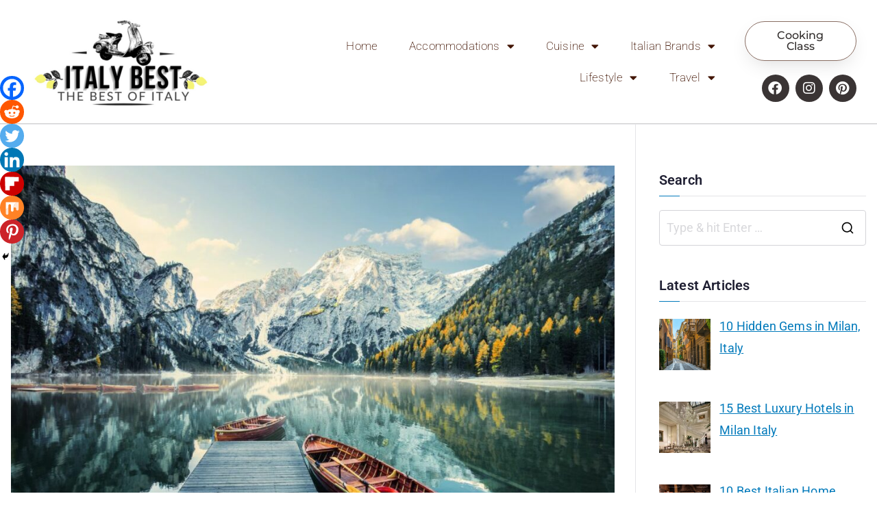

--- FILE ---
content_type: text/html; charset=UTF-8
request_url: https://italybest.com/10-lakes-to-visit-in-italy/
body_size: 49217
content:

<!doctype html>
		<html lang="en-US">
		
	<head>

				<meta charset="UTF-8">
		<meta name="viewport" content="width=device-width, initial-scale=1">
		<link rel="profile" href="http://gmpg.org/xfn/11">
		
		<meta name='robots' content='index, follow, max-image-preview:large, max-snippet:-1, max-video-preview:-1' />

	<!-- This site is optimized with the Yoast SEO Premium plugin v25.3.1 (Yoast SEO v25.3.1) - https://yoast.com/wordpress/plugins/seo/ -->
	<title>11 Most Beautiful Lakes in Italy - Italian Lakes | Italy Best</title>
	<meta name="description" content="Lakes in northern Italy, and holiday destinations near Italian lakes? Discover 10 of the most beautiful lakes in Italy and how to visit them." />
	<link rel="canonical" href="https://italybest.com/10-lakes-to-visit-in-italy/" />
	<meta property="og:locale" content="en_US" />
	<meta property="og:type" content="article" />
	<meta property="og:title" content="11 Most Beautiful Italian Lakes" />
	<meta property="og:description" content="Lakes in northern Italy, and holiday destinations near Italian lakes? Discover 10 of the most beautiful lakes in Italy and how to visit them." />
	<meta property="og:url" content="https://italybest.com/10-lakes-to-visit-in-italy/" />
	<meta property="og:site_name" content="Italy Best" />
	<meta property="article:publisher" content="https://facebook.com/italybestofficial" />
	<meta property="article:published_time" content="2023-03-03T18:16:00+00:00" />
	<meta property="article:modified_time" content="2023-12-07T18:24:15+00:00" />
	<meta property="og:image" content="https://italybest.com/wp-content/uploads/2021/03/Est.-2021-40-scaled.jpg" />
	<meta property="og:image:width" content="1000" />
	<meta property="og:image:height" content="667" />
	<meta property="og:image:type" content="image/jpeg" />
	<meta name="author" content="Italy Best" />
	<meta name="twitter:card" content="summary_large_image" />
	<meta name="twitter:label1" content="Written by" />
	<meta name="twitter:data1" content="Italy Best" />
	<meta name="twitter:label2" content="Est. reading time" />
	<meta name="twitter:data2" content="20 minutes" />
	<script type="application/ld+json" class="yoast-schema-graph">{"@context":"https://schema.org","@graph":[{"@type":"Article","@id":"https://italybest.com/10-lakes-to-visit-in-italy/#article","isPartOf":{"@id":"https://italybest.com/10-lakes-to-visit-in-italy/"},"author":{"name":"Italy Best","@id":"https://italybest.com/#/schema/person/e537634ada414f9be7e9dbbfe06c6db6"},"headline":"11 Most Beautiful Italian Lakes","datePublished":"2023-03-03T18:16:00+00:00","dateModified":"2023-12-07T18:24:15+00:00","mainEntityOfPage":{"@id":"https://italybest.com/10-lakes-to-visit-in-italy/"},"wordCount":3714,"publisher":{"@id":"https://italybest.com/#organization"},"image":{"@id":"https://italybest.com/10-lakes-to-visit-in-italy/#primaryimage"},"thumbnailUrl":"https://italybest.com/wp-content/uploads/2021/03/Est.-2021-40-scaled.jpg","keywords":["Outdoors","Travel"],"articleSection":["Nature","Travel"],"inLanguage":"en-US"},{"@type":["WebPage","FAQPage"],"@id":"https://italybest.com/10-lakes-to-visit-in-italy/","url":"https://italybest.com/10-lakes-to-visit-in-italy/","name":"11 Most Beautiful Lakes in Italy - Italian Lakes | Italy Best","isPartOf":{"@id":"https://italybest.com/#website"},"primaryImageOfPage":{"@id":"https://italybest.com/10-lakes-to-visit-in-italy/#primaryimage"},"image":{"@id":"https://italybest.com/10-lakes-to-visit-in-italy/#primaryimage"},"thumbnailUrl":"https://italybest.com/wp-content/uploads/2021/03/Est.-2021-40-scaled.jpg","datePublished":"2023-03-03T18:16:00+00:00","dateModified":"2023-12-07T18:24:15+00:00","description":"Lakes in northern Italy, and holiday destinations near Italian lakes? Discover 10 of the most beautiful lakes in Italy and how to visit them.","breadcrumb":{"@id":"https://italybest.com/10-lakes-to-visit-in-italy/#breadcrumb"},"mainEntity":[{"@id":"https://italybest.com/10-lakes-to-visit-in-italy/#faq-question-1678296722778"},{"@id":"https://italybest.com/10-lakes-to-visit-in-italy/#faq-question-1678296803876"},{"@id":"https://italybest.com/10-lakes-to-visit-in-italy/#faq-question-1678296865676"},{"@id":"https://italybest.com/10-lakes-to-visit-in-italy/#faq-question-1678296963652"}],"inLanguage":"en-US","potentialAction":[{"@type":"ReadAction","target":["https://italybest.com/10-lakes-to-visit-in-italy/"]}]},{"@type":"ImageObject","inLanguage":"en-US","@id":"https://italybest.com/10-lakes-to-visit-in-italy/#primaryimage","url":"https://italybest.com/wp-content/uploads/2021/03/Est.-2021-40-scaled.jpg","contentUrl":"https://italybest.com/wp-content/uploads/2021/03/Est.-2021-40-scaled.jpg","width":1000,"height":667,"caption":"Italian lakes"},{"@type":"BreadcrumbList","@id":"https://italybest.com/10-lakes-to-visit-in-italy/#breadcrumb","itemListElement":[{"@type":"ListItem","position":1,"name":"Home","item":"https://italybest.com/"},{"@type":"ListItem","position":2,"name":"11 Most Beautiful Italian Lakes"}]},{"@type":"WebSite","@id":"https://italybest.com/#website","url":"https://italybest.com/","name":"Italy Best","description":"The best of Italy","publisher":{"@id":"https://italybest.com/#organization"},"potentialAction":[{"@type":"SearchAction","target":{"@type":"EntryPoint","urlTemplate":"https://italybest.com/?s={search_term_string}"},"query-input":{"@type":"PropertyValueSpecification","valueRequired":true,"valueName":"search_term_string"}}],"inLanguage":"en-US"},{"@type":"Organization","@id":"https://italybest.com/#organization","name":"Life in Italy LLC","url":"https://italybest.com/","logo":{"@type":"ImageObject","inLanguage":"en-US","@id":"https://italybest.com/#/schema/logo/image/","url":"https://italybest.com/wp-content/uploads/2021/04/166-e1619130509533.png","contentUrl":"https://italybest.com/wp-content/uploads/2021/04/166-e1619130509533.png","width":500,"height":235,"caption":"Life in Italy LLC"},"image":{"@id":"https://italybest.com/#/schema/logo/image/"},"sameAs":["https://facebook.com/italybestofficial"]},{"@type":"Person","@id":"https://italybest.com/#/schema/person/e537634ada414f9be7e9dbbfe06c6db6","name":"Italy Best","sameAs":["https://italybest.com","italyadmin"],"url":"https://italybest.com/author/italyadmin/"},{"@type":"Question","@id":"https://italybest.com/10-lakes-to-visit-in-italy/#faq-question-1678296722778","position":1,"url":"https://italybest.com/10-lakes-to-visit-in-italy/#faq-question-1678296722778","name":"What is the largest lake in Italy?","answerCount":1,"acceptedAnswer":{"@type":"Answer","text":"Lake Garda is the largest lake in Italy. How big is Lake Garda in Italy? It's expanding over 369.98 km2. It's over 50 km long, and over 17 km wide.","inLanguage":"en-US"},"inLanguage":"en-US"},{"@type":"Question","@id":"https://italybest.com/10-lakes-to-visit-in-italy/#faq-question-1678296803876","position":2,"url":"https://italybest.com/10-lakes-to-visit-in-italy/#faq-question-1678296803876","name":"What are the major lakes in Italy?","answerCount":1,"acceptedAnswer":{"@type":"Answer","text":"There are three major lakes in Italy. Lake Garda is the largest, followed by Lake Maggiore and Lake Como. All three lakes are located at the feet of the Italian Alps.","inLanguage":"en-US"},"inLanguage":"en-US"},{"@type":"Question","@id":"https://italybest.com/10-lakes-to-visit-in-italy/#faq-question-1678296865676","position":3,"url":"https://italybest.com/10-lakes-to-visit-in-italy/#faq-question-1678296865676","name":"Can you swim in the Italian lakes?","answerCount":1,"acceptedAnswer":{"@type":"Answer","text":"Yes! You can swim in most Italian lakes, those especially that are frequented by travelers and locals. On our list, you can swim in any of these 11 lakes! Though, even if it's allowed to swim in Lago di Braies, the water is too cold to do so!","inLanguage":"en-US"},"inLanguage":"en-US"},{"@type":"Question","@id":"https://italybest.com/10-lakes-to-visit-in-italy/#faq-question-1678296963652","position":4,"url":"https://italybest.com/10-lakes-to-visit-in-italy/#faq-question-1678296963652","name":"Can you swim in Lake Garda Italy?","answerCount":1,"acceptedAnswer":{"@type":"Answer","text":"Yes, you can swim in Lake Garda! As mentioned in the previous question, you can swim in all lakes on our list. At Lake Garda, each town around the lake has plenty of beaches. The best, and most popular beaches are definitely on the south shore. In Sirmione, you can find very long beaches along the shore, outside the town center! If you're asking if can you swim in lake Como Italy, the answer is once again, yes!","inLanguage":"en-US"},"inLanguage":"en-US"}]}</script>
	<!-- / Yoast SEO Premium plugin. -->


<link rel='dns-prefetch' href='//stats.wp.com' />
<link rel='dns-prefetch' href='//fonts.googleapis.com' />
<link rel="alternate" type="application/rss+xml" title="Italy Best &raquo; Feed" href="https://italybest.com/feed/" />
<link rel="alternate" type="application/rss+xml" title="Italy Best &raquo; Comments Feed" href="https://italybest.com/comments/feed/" />
<link rel="alternate" type="application/rss+xml" title="Italy Best &raquo; 11 Most Beautiful Italian Lakes Comments Feed" href="https://italybest.com/10-lakes-to-visit-in-italy/feed/" />
<link rel="alternate" title="oEmbed (JSON)" type="application/json+oembed" href="https://italybest.com/wp-json/oembed/1.0/embed?url=https%3A%2F%2Fitalybest.com%2F10-lakes-to-visit-in-italy%2F" />
<link rel="alternate" title="oEmbed (XML)" type="text/xml+oembed" href="https://italybest.com/wp-json/oembed/1.0/embed?url=https%3A%2F%2Fitalybest.com%2F10-lakes-to-visit-in-italy%2F&#038;format=xml" />
<style id='wp-img-auto-sizes-contain-inline-css' type='text/css'>
img:is([sizes=auto i],[sizes^="auto," i]){contain-intrinsic-size:3000px 1500px}
/*# sourceURL=wp-img-auto-sizes-contain-inline-css */
</style>
<style id='wp-emoji-styles-inline-css' type='text/css'>

	img.wp-smiley, img.emoji {
		display: inline !important;
		border: none !important;
		box-shadow: none !important;
		height: 1em !important;
		width: 1em !important;
		margin: 0 0.07em !important;
		vertical-align: -0.1em !important;
		background: none !important;
		padding: 0 !important;
	}
/*# sourceURL=wp-emoji-styles-inline-css */
</style>
<link rel='stylesheet' id='wp-block-library-css' href='https://italybest.com/wp-includes/css/dist/block-library/style.min.css?ver=6.9' type='text/css' media='all' />
<style id='wp-block-button-inline-css' type='text/css'>
.wp-block-button__link{align-content:center;box-sizing:border-box;cursor:pointer;display:inline-block;height:100%;text-align:center;word-break:break-word}.wp-block-button__link.aligncenter{text-align:center}.wp-block-button__link.alignright{text-align:right}:where(.wp-block-button__link){border-radius:9999px;box-shadow:none;padding:calc(.667em + 2px) calc(1.333em + 2px);text-decoration:none}.wp-block-button[style*=text-decoration] .wp-block-button__link{text-decoration:inherit}.wp-block-buttons>.wp-block-button.has-custom-width{max-width:none}.wp-block-buttons>.wp-block-button.has-custom-width .wp-block-button__link{width:100%}.wp-block-buttons>.wp-block-button.has-custom-font-size .wp-block-button__link{font-size:inherit}.wp-block-buttons>.wp-block-button.wp-block-button__width-25{width:calc(25% - var(--wp--style--block-gap, .5em)*.75)}.wp-block-buttons>.wp-block-button.wp-block-button__width-50{width:calc(50% - var(--wp--style--block-gap, .5em)*.5)}.wp-block-buttons>.wp-block-button.wp-block-button__width-75{width:calc(75% - var(--wp--style--block-gap, .5em)*.25)}.wp-block-buttons>.wp-block-button.wp-block-button__width-100{flex-basis:100%;width:100%}.wp-block-buttons.is-vertical>.wp-block-button.wp-block-button__width-25{width:25%}.wp-block-buttons.is-vertical>.wp-block-button.wp-block-button__width-50{width:50%}.wp-block-buttons.is-vertical>.wp-block-button.wp-block-button__width-75{width:75%}.wp-block-button.is-style-squared,.wp-block-button__link.wp-block-button.is-style-squared{border-radius:0}.wp-block-button.no-border-radius,.wp-block-button__link.no-border-radius{border-radius:0!important}:root :where(.wp-block-button .wp-block-button__link.is-style-outline),:root :where(.wp-block-button.is-style-outline>.wp-block-button__link){border:2px solid;padding:.667em 1.333em}:root :where(.wp-block-button .wp-block-button__link.is-style-outline:not(.has-text-color)),:root :where(.wp-block-button.is-style-outline>.wp-block-button__link:not(.has-text-color)){color:currentColor}:root :where(.wp-block-button .wp-block-button__link.is-style-outline:not(.has-background)),:root :where(.wp-block-button.is-style-outline>.wp-block-button__link:not(.has-background)){background-color:initial;background-image:none}
/*# sourceURL=https://italybest.com/wp-includes/blocks/button/style.min.css */
</style>
<style id='wp-block-gallery-inline-css' type='text/css'>
.blocks-gallery-grid:not(.has-nested-images),.wp-block-gallery:not(.has-nested-images){display:flex;flex-wrap:wrap;list-style-type:none;margin:0;padding:0}.blocks-gallery-grid:not(.has-nested-images) .blocks-gallery-image,.blocks-gallery-grid:not(.has-nested-images) .blocks-gallery-item,.wp-block-gallery:not(.has-nested-images) .blocks-gallery-image,.wp-block-gallery:not(.has-nested-images) .blocks-gallery-item{display:flex;flex-direction:column;flex-grow:1;justify-content:center;margin:0 1em 1em 0;position:relative;width:calc(50% - 1em)}.blocks-gallery-grid:not(.has-nested-images) .blocks-gallery-image:nth-of-type(2n),.blocks-gallery-grid:not(.has-nested-images) .blocks-gallery-item:nth-of-type(2n),.wp-block-gallery:not(.has-nested-images) .blocks-gallery-image:nth-of-type(2n),.wp-block-gallery:not(.has-nested-images) .blocks-gallery-item:nth-of-type(2n){margin-right:0}.blocks-gallery-grid:not(.has-nested-images) .blocks-gallery-image figure,.blocks-gallery-grid:not(.has-nested-images) .blocks-gallery-item figure,.wp-block-gallery:not(.has-nested-images) .blocks-gallery-image figure,.wp-block-gallery:not(.has-nested-images) .blocks-gallery-item figure{align-items:flex-end;display:flex;height:100%;justify-content:flex-start;margin:0}.blocks-gallery-grid:not(.has-nested-images) .blocks-gallery-image img,.blocks-gallery-grid:not(.has-nested-images) .blocks-gallery-item img,.wp-block-gallery:not(.has-nested-images) .blocks-gallery-image img,.wp-block-gallery:not(.has-nested-images) .blocks-gallery-item img{display:block;height:auto;max-width:100%;width:auto}.blocks-gallery-grid:not(.has-nested-images) .blocks-gallery-image figcaption,.blocks-gallery-grid:not(.has-nested-images) .blocks-gallery-item figcaption,.wp-block-gallery:not(.has-nested-images) .blocks-gallery-image figcaption,.wp-block-gallery:not(.has-nested-images) .blocks-gallery-item figcaption{background:linear-gradient(0deg,#000000b3,#0000004d 70%,#0000);bottom:0;box-sizing:border-box;color:#fff;font-size:.8em;margin:0;max-height:100%;overflow:auto;padding:3em .77em .7em;position:absolute;text-align:center;width:100%;z-index:2}.blocks-gallery-grid:not(.has-nested-images) .blocks-gallery-image figcaption img,.blocks-gallery-grid:not(.has-nested-images) .blocks-gallery-item figcaption img,.wp-block-gallery:not(.has-nested-images) .blocks-gallery-image figcaption img,.wp-block-gallery:not(.has-nested-images) .blocks-gallery-item figcaption img{display:inline}.blocks-gallery-grid:not(.has-nested-images) figcaption,.wp-block-gallery:not(.has-nested-images) figcaption{flex-grow:1}.blocks-gallery-grid:not(.has-nested-images).is-cropped .blocks-gallery-image a,.blocks-gallery-grid:not(.has-nested-images).is-cropped .blocks-gallery-image img,.blocks-gallery-grid:not(.has-nested-images).is-cropped .blocks-gallery-item a,.blocks-gallery-grid:not(.has-nested-images).is-cropped .blocks-gallery-item img,.wp-block-gallery:not(.has-nested-images).is-cropped .blocks-gallery-image a,.wp-block-gallery:not(.has-nested-images).is-cropped .blocks-gallery-image img,.wp-block-gallery:not(.has-nested-images).is-cropped .blocks-gallery-item a,.wp-block-gallery:not(.has-nested-images).is-cropped .blocks-gallery-item img{flex:1;height:100%;object-fit:cover;width:100%}.blocks-gallery-grid:not(.has-nested-images).columns-1 .blocks-gallery-image,.blocks-gallery-grid:not(.has-nested-images).columns-1 .blocks-gallery-item,.wp-block-gallery:not(.has-nested-images).columns-1 .blocks-gallery-image,.wp-block-gallery:not(.has-nested-images).columns-1 .blocks-gallery-item{margin-right:0;width:100%}@media (min-width:600px){.blocks-gallery-grid:not(.has-nested-images).columns-3 .blocks-gallery-image,.blocks-gallery-grid:not(.has-nested-images).columns-3 .blocks-gallery-item,.wp-block-gallery:not(.has-nested-images).columns-3 .blocks-gallery-image,.wp-block-gallery:not(.has-nested-images).columns-3 .blocks-gallery-item{margin-right:1em;width:calc(33.33333% - .66667em)}.blocks-gallery-grid:not(.has-nested-images).columns-4 .blocks-gallery-image,.blocks-gallery-grid:not(.has-nested-images).columns-4 .blocks-gallery-item,.wp-block-gallery:not(.has-nested-images).columns-4 .blocks-gallery-image,.wp-block-gallery:not(.has-nested-images).columns-4 .blocks-gallery-item{margin-right:1em;width:calc(25% - .75em)}.blocks-gallery-grid:not(.has-nested-images).columns-5 .blocks-gallery-image,.blocks-gallery-grid:not(.has-nested-images).columns-5 .blocks-gallery-item,.wp-block-gallery:not(.has-nested-images).columns-5 .blocks-gallery-image,.wp-block-gallery:not(.has-nested-images).columns-5 .blocks-gallery-item{margin-right:1em;width:calc(20% - .8em)}.blocks-gallery-grid:not(.has-nested-images).columns-6 .blocks-gallery-image,.blocks-gallery-grid:not(.has-nested-images).columns-6 .blocks-gallery-item,.wp-block-gallery:not(.has-nested-images).columns-6 .blocks-gallery-image,.wp-block-gallery:not(.has-nested-images).columns-6 .blocks-gallery-item{margin-right:1em;width:calc(16.66667% - .83333em)}.blocks-gallery-grid:not(.has-nested-images).columns-7 .blocks-gallery-image,.blocks-gallery-grid:not(.has-nested-images).columns-7 .blocks-gallery-item,.wp-block-gallery:not(.has-nested-images).columns-7 .blocks-gallery-image,.wp-block-gallery:not(.has-nested-images).columns-7 .blocks-gallery-item{margin-right:1em;width:calc(14.28571% - .85714em)}.blocks-gallery-grid:not(.has-nested-images).columns-8 .blocks-gallery-image,.blocks-gallery-grid:not(.has-nested-images).columns-8 .blocks-gallery-item,.wp-block-gallery:not(.has-nested-images).columns-8 .blocks-gallery-image,.wp-block-gallery:not(.has-nested-images).columns-8 .blocks-gallery-item{margin-right:1em;width:calc(12.5% - .875em)}.blocks-gallery-grid:not(.has-nested-images).columns-1 .blocks-gallery-image:nth-of-type(1n),.blocks-gallery-grid:not(.has-nested-images).columns-1 .blocks-gallery-item:nth-of-type(1n),.blocks-gallery-grid:not(.has-nested-images).columns-2 .blocks-gallery-image:nth-of-type(2n),.blocks-gallery-grid:not(.has-nested-images).columns-2 .blocks-gallery-item:nth-of-type(2n),.blocks-gallery-grid:not(.has-nested-images).columns-3 .blocks-gallery-image:nth-of-type(3n),.blocks-gallery-grid:not(.has-nested-images).columns-3 .blocks-gallery-item:nth-of-type(3n),.blocks-gallery-grid:not(.has-nested-images).columns-4 .blocks-gallery-image:nth-of-type(4n),.blocks-gallery-grid:not(.has-nested-images).columns-4 .blocks-gallery-item:nth-of-type(4n),.blocks-gallery-grid:not(.has-nested-images).columns-5 .blocks-gallery-image:nth-of-type(5n),.blocks-gallery-grid:not(.has-nested-images).columns-5 .blocks-gallery-item:nth-of-type(5n),.blocks-gallery-grid:not(.has-nested-images).columns-6 .blocks-gallery-image:nth-of-type(6n),.blocks-gallery-grid:not(.has-nested-images).columns-6 .blocks-gallery-item:nth-of-type(6n),.blocks-gallery-grid:not(.has-nested-images).columns-7 .blocks-gallery-image:nth-of-type(7n),.blocks-gallery-grid:not(.has-nested-images).columns-7 .blocks-gallery-item:nth-of-type(7n),.blocks-gallery-grid:not(.has-nested-images).columns-8 .blocks-gallery-image:nth-of-type(8n),.blocks-gallery-grid:not(.has-nested-images).columns-8 .blocks-gallery-item:nth-of-type(8n),.wp-block-gallery:not(.has-nested-images).columns-1 .blocks-gallery-image:nth-of-type(1n),.wp-block-gallery:not(.has-nested-images).columns-1 .blocks-gallery-item:nth-of-type(1n),.wp-block-gallery:not(.has-nested-images).columns-2 .blocks-gallery-image:nth-of-type(2n),.wp-block-gallery:not(.has-nested-images).columns-2 .blocks-gallery-item:nth-of-type(2n),.wp-block-gallery:not(.has-nested-images).columns-3 .blocks-gallery-image:nth-of-type(3n),.wp-block-gallery:not(.has-nested-images).columns-3 .blocks-gallery-item:nth-of-type(3n),.wp-block-gallery:not(.has-nested-images).columns-4 .blocks-gallery-image:nth-of-type(4n),.wp-block-gallery:not(.has-nested-images).columns-4 .blocks-gallery-item:nth-of-type(4n),.wp-block-gallery:not(.has-nested-images).columns-5 .blocks-gallery-image:nth-of-type(5n),.wp-block-gallery:not(.has-nested-images).columns-5 .blocks-gallery-item:nth-of-type(5n),.wp-block-gallery:not(.has-nested-images).columns-6 .blocks-gallery-image:nth-of-type(6n),.wp-block-gallery:not(.has-nested-images).columns-6 .blocks-gallery-item:nth-of-type(6n),.wp-block-gallery:not(.has-nested-images).columns-7 .blocks-gallery-image:nth-of-type(7n),.wp-block-gallery:not(.has-nested-images).columns-7 .blocks-gallery-item:nth-of-type(7n),.wp-block-gallery:not(.has-nested-images).columns-8 .blocks-gallery-image:nth-of-type(8n),.wp-block-gallery:not(.has-nested-images).columns-8 .blocks-gallery-item:nth-of-type(8n){margin-right:0}}.blocks-gallery-grid:not(.has-nested-images) .blocks-gallery-image:last-child,.blocks-gallery-grid:not(.has-nested-images) .blocks-gallery-item:last-child,.wp-block-gallery:not(.has-nested-images) .blocks-gallery-image:last-child,.wp-block-gallery:not(.has-nested-images) .blocks-gallery-item:last-child{margin-right:0}.blocks-gallery-grid:not(.has-nested-images).alignleft,.blocks-gallery-grid:not(.has-nested-images).alignright,.wp-block-gallery:not(.has-nested-images).alignleft,.wp-block-gallery:not(.has-nested-images).alignright{max-width:420px;width:100%}.blocks-gallery-grid:not(.has-nested-images).aligncenter .blocks-gallery-item figure,.wp-block-gallery:not(.has-nested-images).aligncenter .blocks-gallery-item figure{justify-content:center}.wp-block-gallery:not(.is-cropped) .blocks-gallery-item{align-self:flex-start}figure.wp-block-gallery.has-nested-images{align-items:normal}.wp-block-gallery.has-nested-images figure.wp-block-image:not(#individual-image){margin:0;width:calc(50% - var(--wp--style--unstable-gallery-gap, 16px)/2)}.wp-block-gallery.has-nested-images figure.wp-block-image{box-sizing:border-box;display:flex;flex-direction:column;flex-grow:1;justify-content:center;max-width:100%;position:relative}.wp-block-gallery.has-nested-images figure.wp-block-image>a,.wp-block-gallery.has-nested-images figure.wp-block-image>div{flex-direction:column;flex-grow:1;margin:0}.wp-block-gallery.has-nested-images figure.wp-block-image img{display:block;height:auto;max-width:100%!important;width:auto}.wp-block-gallery.has-nested-images figure.wp-block-image figcaption,.wp-block-gallery.has-nested-images figure.wp-block-image:has(figcaption):before{bottom:0;left:0;max-height:100%;position:absolute;right:0}.wp-block-gallery.has-nested-images figure.wp-block-image:has(figcaption):before{backdrop-filter:blur(3px);content:"";height:100%;-webkit-mask-image:linear-gradient(0deg,#000 20%,#0000);mask-image:linear-gradient(0deg,#000 20%,#0000);max-height:40%;pointer-events:none}.wp-block-gallery.has-nested-images figure.wp-block-image figcaption{box-sizing:border-box;color:#fff;font-size:13px;margin:0;overflow:auto;padding:1em;text-align:center;text-shadow:0 0 1.5px #000}.wp-block-gallery.has-nested-images figure.wp-block-image figcaption::-webkit-scrollbar{height:12px;width:12px}.wp-block-gallery.has-nested-images figure.wp-block-image figcaption::-webkit-scrollbar-track{background-color:initial}.wp-block-gallery.has-nested-images figure.wp-block-image figcaption::-webkit-scrollbar-thumb{background-clip:padding-box;background-color:initial;border:3px solid #0000;border-radius:8px}.wp-block-gallery.has-nested-images figure.wp-block-image figcaption:focus-within::-webkit-scrollbar-thumb,.wp-block-gallery.has-nested-images figure.wp-block-image figcaption:focus::-webkit-scrollbar-thumb,.wp-block-gallery.has-nested-images figure.wp-block-image figcaption:hover::-webkit-scrollbar-thumb{background-color:#fffc}.wp-block-gallery.has-nested-images figure.wp-block-image figcaption{scrollbar-color:#0000 #0000;scrollbar-gutter:stable both-edges;scrollbar-width:thin}.wp-block-gallery.has-nested-images figure.wp-block-image figcaption:focus,.wp-block-gallery.has-nested-images figure.wp-block-image figcaption:focus-within,.wp-block-gallery.has-nested-images figure.wp-block-image figcaption:hover{scrollbar-color:#fffc #0000}.wp-block-gallery.has-nested-images figure.wp-block-image figcaption{will-change:transform}@media (hover:none){.wp-block-gallery.has-nested-images figure.wp-block-image figcaption{scrollbar-color:#fffc #0000}}.wp-block-gallery.has-nested-images figure.wp-block-image figcaption{background:linear-gradient(0deg,#0006,#0000)}.wp-block-gallery.has-nested-images figure.wp-block-image figcaption img{display:inline}.wp-block-gallery.has-nested-images figure.wp-block-image figcaption a{color:inherit}.wp-block-gallery.has-nested-images figure.wp-block-image.has-custom-border img{box-sizing:border-box}.wp-block-gallery.has-nested-images figure.wp-block-image.has-custom-border>a,.wp-block-gallery.has-nested-images figure.wp-block-image.has-custom-border>div,.wp-block-gallery.has-nested-images figure.wp-block-image.is-style-rounded>a,.wp-block-gallery.has-nested-images figure.wp-block-image.is-style-rounded>div{flex:1 1 auto}.wp-block-gallery.has-nested-images figure.wp-block-image.has-custom-border figcaption,.wp-block-gallery.has-nested-images figure.wp-block-image.is-style-rounded figcaption{background:none;color:inherit;flex:initial;margin:0;padding:10px 10px 9px;position:relative;text-shadow:none}.wp-block-gallery.has-nested-images figure.wp-block-image.has-custom-border:before,.wp-block-gallery.has-nested-images figure.wp-block-image.is-style-rounded:before{content:none}.wp-block-gallery.has-nested-images figcaption{flex-basis:100%;flex-grow:1;text-align:center}.wp-block-gallery.has-nested-images:not(.is-cropped) figure.wp-block-image:not(#individual-image){margin-bottom:auto;margin-top:0}.wp-block-gallery.has-nested-images.is-cropped figure.wp-block-image:not(#individual-image){align-self:inherit}.wp-block-gallery.has-nested-images.is-cropped figure.wp-block-image:not(#individual-image)>a,.wp-block-gallery.has-nested-images.is-cropped figure.wp-block-image:not(#individual-image)>div:not(.components-drop-zone){display:flex}.wp-block-gallery.has-nested-images.is-cropped figure.wp-block-image:not(#individual-image) a,.wp-block-gallery.has-nested-images.is-cropped figure.wp-block-image:not(#individual-image) img{flex:1 0 0%;height:100%;object-fit:cover;width:100%}.wp-block-gallery.has-nested-images.columns-1 figure.wp-block-image:not(#individual-image){width:100%}@media (min-width:600px){.wp-block-gallery.has-nested-images.columns-3 figure.wp-block-image:not(#individual-image){width:calc(33.33333% - var(--wp--style--unstable-gallery-gap, 16px)*.66667)}.wp-block-gallery.has-nested-images.columns-4 figure.wp-block-image:not(#individual-image){width:calc(25% - var(--wp--style--unstable-gallery-gap, 16px)*.75)}.wp-block-gallery.has-nested-images.columns-5 figure.wp-block-image:not(#individual-image){width:calc(20% - var(--wp--style--unstable-gallery-gap, 16px)*.8)}.wp-block-gallery.has-nested-images.columns-6 figure.wp-block-image:not(#individual-image){width:calc(16.66667% - var(--wp--style--unstable-gallery-gap, 16px)*.83333)}.wp-block-gallery.has-nested-images.columns-7 figure.wp-block-image:not(#individual-image){width:calc(14.28571% - var(--wp--style--unstable-gallery-gap, 16px)*.85714)}.wp-block-gallery.has-nested-images.columns-8 figure.wp-block-image:not(#individual-image){width:calc(12.5% - var(--wp--style--unstable-gallery-gap, 16px)*.875)}.wp-block-gallery.has-nested-images.columns-default figure.wp-block-image:not(#individual-image){width:calc(33.33% - var(--wp--style--unstable-gallery-gap, 16px)*.66667)}.wp-block-gallery.has-nested-images.columns-default figure.wp-block-image:not(#individual-image):first-child:nth-last-child(2),.wp-block-gallery.has-nested-images.columns-default figure.wp-block-image:not(#individual-image):first-child:nth-last-child(2)~figure.wp-block-image:not(#individual-image){width:calc(50% - var(--wp--style--unstable-gallery-gap, 16px)*.5)}.wp-block-gallery.has-nested-images.columns-default figure.wp-block-image:not(#individual-image):first-child:last-child{width:100%}}.wp-block-gallery.has-nested-images.alignleft,.wp-block-gallery.has-nested-images.alignright{max-width:420px;width:100%}.wp-block-gallery.has-nested-images.aligncenter{justify-content:center}
/*# sourceURL=https://italybest.com/wp-includes/blocks/gallery/style.min.css */
</style>
<style id='wp-block-gallery-theme-inline-css' type='text/css'>
.blocks-gallery-caption{color:#555;font-size:13px;text-align:center}.is-dark-theme .blocks-gallery-caption{color:#ffffffa6}
/*# sourceURL=https://italybest.com/wp-includes/blocks/gallery/theme.min.css */
</style>
<style id='wp-block-heading-inline-css' type='text/css'>
h1:where(.wp-block-heading).has-background,h2:where(.wp-block-heading).has-background,h3:where(.wp-block-heading).has-background,h4:where(.wp-block-heading).has-background,h5:where(.wp-block-heading).has-background,h6:where(.wp-block-heading).has-background{padding:1.25em 2.375em}h1.has-text-align-left[style*=writing-mode]:where([style*=vertical-lr]),h1.has-text-align-right[style*=writing-mode]:where([style*=vertical-rl]),h2.has-text-align-left[style*=writing-mode]:where([style*=vertical-lr]),h2.has-text-align-right[style*=writing-mode]:where([style*=vertical-rl]),h3.has-text-align-left[style*=writing-mode]:where([style*=vertical-lr]),h3.has-text-align-right[style*=writing-mode]:where([style*=vertical-rl]),h4.has-text-align-left[style*=writing-mode]:where([style*=vertical-lr]),h4.has-text-align-right[style*=writing-mode]:where([style*=vertical-rl]),h5.has-text-align-left[style*=writing-mode]:where([style*=vertical-lr]),h5.has-text-align-right[style*=writing-mode]:where([style*=vertical-rl]),h6.has-text-align-left[style*=writing-mode]:where([style*=vertical-lr]),h6.has-text-align-right[style*=writing-mode]:where([style*=vertical-rl]){rotate:180deg}
/*# sourceURL=https://italybest.com/wp-includes/blocks/heading/style.min.css */
</style>
<style id='wp-block-image-inline-css' type='text/css'>
.wp-block-image>a,.wp-block-image>figure>a{display:inline-block}.wp-block-image img{box-sizing:border-box;height:auto;max-width:100%;vertical-align:bottom}@media not (prefers-reduced-motion){.wp-block-image img.hide{visibility:hidden}.wp-block-image img.show{animation:show-content-image .4s}}.wp-block-image[style*=border-radius] img,.wp-block-image[style*=border-radius]>a{border-radius:inherit}.wp-block-image.has-custom-border img{box-sizing:border-box}.wp-block-image.aligncenter{text-align:center}.wp-block-image.alignfull>a,.wp-block-image.alignwide>a{width:100%}.wp-block-image.alignfull img,.wp-block-image.alignwide img{height:auto;width:100%}.wp-block-image .aligncenter,.wp-block-image .alignleft,.wp-block-image .alignright,.wp-block-image.aligncenter,.wp-block-image.alignleft,.wp-block-image.alignright{display:table}.wp-block-image .aligncenter>figcaption,.wp-block-image .alignleft>figcaption,.wp-block-image .alignright>figcaption,.wp-block-image.aligncenter>figcaption,.wp-block-image.alignleft>figcaption,.wp-block-image.alignright>figcaption{caption-side:bottom;display:table-caption}.wp-block-image .alignleft{float:left;margin:.5em 1em .5em 0}.wp-block-image .alignright{float:right;margin:.5em 0 .5em 1em}.wp-block-image .aligncenter{margin-left:auto;margin-right:auto}.wp-block-image :where(figcaption){margin-bottom:1em;margin-top:.5em}.wp-block-image.is-style-circle-mask img{border-radius:9999px}@supports ((-webkit-mask-image:none) or (mask-image:none)) or (-webkit-mask-image:none){.wp-block-image.is-style-circle-mask img{border-radius:0;-webkit-mask-image:url('data:image/svg+xml;utf8,<svg viewBox="0 0 100 100" xmlns="http://www.w3.org/2000/svg"><circle cx="50" cy="50" r="50"/></svg>');mask-image:url('data:image/svg+xml;utf8,<svg viewBox="0 0 100 100" xmlns="http://www.w3.org/2000/svg"><circle cx="50" cy="50" r="50"/></svg>');mask-mode:alpha;-webkit-mask-position:center;mask-position:center;-webkit-mask-repeat:no-repeat;mask-repeat:no-repeat;-webkit-mask-size:contain;mask-size:contain}}:root :where(.wp-block-image.is-style-rounded img,.wp-block-image .is-style-rounded img){border-radius:9999px}.wp-block-image figure{margin:0}.wp-lightbox-container{display:flex;flex-direction:column;position:relative}.wp-lightbox-container img{cursor:zoom-in}.wp-lightbox-container img:hover+button{opacity:1}.wp-lightbox-container button{align-items:center;backdrop-filter:blur(16px) saturate(180%);background-color:#5a5a5a40;border:none;border-radius:4px;cursor:zoom-in;display:flex;height:20px;justify-content:center;opacity:0;padding:0;position:absolute;right:16px;text-align:center;top:16px;width:20px;z-index:100}@media not (prefers-reduced-motion){.wp-lightbox-container button{transition:opacity .2s ease}}.wp-lightbox-container button:focus-visible{outline:3px auto #5a5a5a40;outline:3px auto -webkit-focus-ring-color;outline-offset:3px}.wp-lightbox-container button:hover{cursor:pointer;opacity:1}.wp-lightbox-container button:focus{opacity:1}.wp-lightbox-container button:focus,.wp-lightbox-container button:hover,.wp-lightbox-container button:not(:hover):not(:active):not(.has-background){background-color:#5a5a5a40;border:none}.wp-lightbox-overlay{box-sizing:border-box;cursor:zoom-out;height:100vh;left:0;overflow:hidden;position:fixed;top:0;visibility:hidden;width:100%;z-index:100000}.wp-lightbox-overlay .close-button{align-items:center;cursor:pointer;display:flex;justify-content:center;min-height:40px;min-width:40px;padding:0;position:absolute;right:calc(env(safe-area-inset-right) + 16px);top:calc(env(safe-area-inset-top) + 16px);z-index:5000000}.wp-lightbox-overlay .close-button:focus,.wp-lightbox-overlay .close-button:hover,.wp-lightbox-overlay .close-button:not(:hover):not(:active):not(.has-background){background:none;border:none}.wp-lightbox-overlay .lightbox-image-container{height:var(--wp--lightbox-container-height);left:50%;overflow:hidden;position:absolute;top:50%;transform:translate(-50%,-50%);transform-origin:top left;width:var(--wp--lightbox-container-width);z-index:9999999999}.wp-lightbox-overlay .wp-block-image{align-items:center;box-sizing:border-box;display:flex;height:100%;justify-content:center;margin:0;position:relative;transform-origin:0 0;width:100%;z-index:3000000}.wp-lightbox-overlay .wp-block-image img{height:var(--wp--lightbox-image-height);min-height:var(--wp--lightbox-image-height);min-width:var(--wp--lightbox-image-width);width:var(--wp--lightbox-image-width)}.wp-lightbox-overlay .wp-block-image figcaption{display:none}.wp-lightbox-overlay button{background:none;border:none}.wp-lightbox-overlay .scrim{background-color:#fff;height:100%;opacity:.9;position:absolute;width:100%;z-index:2000000}.wp-lightbox-overlay.active{visibility:visible}@media not (prefers-reduced-motion){.wp-lightbox-overlay.active{animation:turn-on-visibility .25s both}.wp-lightbox-overlay.active img{animation:turn-on-visibility .35s both}.wp-lightbox-overlay.show-closing-animation:not(.active){animation:turn-off-visibility .35s both}.wp-lightbox-overlay.show-closing-animation:not(.active) img{animation:turn-off-visibility .25s both}.wp-lightbox-overlay.zoom.active{animation:none;opacity:1;visibility:visible}.wp-lightbox-overlay.zoom.active .lightbox-image-container{animation:lightbox-zoom-in .4s}.wp-lightbox-overlay.zoom.active .lightbox-image-container img{animation:none}.wp-lightbox-overlay.zoom.active .scrim{animation:turn-on-visibility .4s forwards}.wp-lightbox-overlay.zoom.show-closing-animation:not(.active){animation:none}.wp-lightbox-overlay.zoom.show-closing-animation:not(.active) .lightbox-image-container{animation:lightbox-zoom-out .4s}.wp-lightbox-overlay.zoom.show-closing-animation:not(.active) .lightbox-image-container img{animation:none}.wp-lightbox-overlay.zoom.show-closing-animation:not(.active) .scrim{animation:turn-off-visibility .4s forwards}}@keyframes show-content-image{0%{visibility:hidden}99%{visibility:hidden}to{visibility:visible}}@keyframes turn-on-visibility{0%{opacity:0}to{opacity:1}}@keyframes turn-off-visibility{0%{opacity:1;visibility:visible}99%{opacity:0;visibility:visible}to{opacity:0;visibility:hidden}}@keyframes lightbox-zoom-in{0%{transform:translate(calc((-100vw + var(--wp--lightbox-scrollbar-width))/2 + var(--wp--lightbox-initial-left-position)),calc(-50vh + var(--wp--lightbox-initial-top-position))) scale(var(--wp--lightbox-scale))}to{transform:translate(-50%,-50%) scale(1)}}@keyframes lightbox-zoom-out{0%{transform:translate(-50%,-50%) scale(1);visibility:visible}99%{visibility:visible}to{transform:translate(calc((-100vw + var(--wp--lightbox-scrollbar-width))/2 + var(--wp--lightbox-initial-left-position)),calc(-50vh + var(--wp--lightbox-initial-top-position))) scale(var(--wp--lightbox-scale));visibility:hidden}}
/*# sourceURL=https://italybest.com/wp-includes/blocks/image/style.min.css */
</style>
<style id='wp-block-image-theme-inline-css' type='text/css'>
:root :where(.wp-block-image figcaption){color:#555;font-size:13px;text-align:center}.is-dark-theme :root :where(.wp-block-image figcaption){color:#ffffffa6}.wp-block-image{margin:0 0 1em}
/*# sourceURL=https://italybest.com/wp-includes/blocks/image/theme.min.css */
</style>
<style id='wp-block-buttons-inline-css' type='text/css'>
.wp-block-buttons{box-sizing:border-box}.wp-block-buttons.is-vertical{flex-direction:column}.wp-block-buttons.is-vertical>.wp-block-button:last-child{margin-bottom:0}.wp-block-buttons>.wp-block-button{display:inline-block;margin:0}.wp-block-buttons.is-content-justification-left{justify-content:flex-start}.wp-block-buttons.is-content-justification-left.is-vertical{align-items:flex-start}.wp-block-buttons.is-content-justification-center{justify-content:center}.wp-block-buttons.is-content-justification-center.is-vertical{align-items:center}.wp-block-buttons.is-content-justification-right{justify-content:flex-end}.wp-block-buttons.is-content-justification-right.is-vertical{align-items:flex-end}.wp-block-buttons.is-content-justification-space-between{justify-content:space-between}.wp-block-buttons.aligncenter{text-align:center}.wp-block-buttons:not(.is-content-justification-space-between,.is-content-justification-right,.is-content-justification-left,.is-content-justification-center) .wp-block-button.aligncenter{margin-left:auto;margin-right:auto;width:100%}.wp-block-buttons[style*=text-decoration] .wp-block-button,.wp-block-buttons[style*=text-decoration] .wp-block-button__link{text-decoration:inherit}.wp-block-buttons.has-custom-font-size .wp-block-button__link{font-size:inherit}.wp-block-buttons .wp-block-button__link{width:100%}.wp-block-button.aligncenter{text-align:center}
/*# sourceURL=https://italybest.com/wp-includes/blocks/buttons/style.min.css */
</style>
<style id='wp-block-paragraph-inline-css' type='text/css'>
.is-small-text{font-size:.875em}.is-regular-text{font-size:1em}.is-large-text{font-size:2.25em}.is-larger-text{font-size:3em}.has-drop-cap:not(:focus):first-letter{float:left;font-size:8.4em;font-style:normal;font-weight:100;line-height:.68;margin:.05em .1em 0 0;text-transform:uppercase}body.rtl .has-drop-cap:not(:focus):first-letter{float:none;margin-left:.1em}p.has-drop-cap.has-background{overflow:hidden}:root :where(p.has-background){padding:1.25em 2.375em}:where(p.has-text-color:not(.has-link-color)) a{color:inherit}p.has-text-align-left[style*="writing-mode:vertical-lr"],p.has-text-align-right[style*="writing-mode:vertical-rl"]{rotate:180deg}
/*# sourceURL=https://italybest.com/wp-includes/blocks/paragraph/style.min.css */
</style>
<style id='wp-block-separator-inline-css' type='text/css'>
@charset "UTF-8";.wp-block-separator{border:none;border-top:2px solid}:root :where(.wp-block-separator.is-style-dots){height:auto;line-height:1;text-align:center}:root :where(.wp-block-separator.is-style-dots):before{color:currentColor;content:"···";font-family:serif;font-size:1.5em;letter-spacing:2em;padding-left:2em}.wp-block-separator.is-style-dots{background:none!important;border:none!important}
/*# sourceURL=https://italybest.com/wp-includes/blocks/separator/style.min.css */
</style>
<style id='wp-block-separator-theme-inline-css' type='text/css'>
.wp-block-separator.has-css-opacity{opacity:.4}.wp-block-separator{border:none;border-bottom:2px solid;margin-left:auto;margin-right:auto}.wp-block-separator.has-alpha-channel-opacity{opacity:1}.wp-block-separator:not(.is-style-wide):not(.is-style-dots){width:100px}.wp-block-separator.has-background:not(.is-style-dots){border-bottom:none;height:1px}.wp-block-separator.has-background:not(.is-style-wide):not(.is-style-dots){height:2px}
/*# sourceURL=https://italybest.com/wp-includes/blocks/separator/theme.min.css */
</style>
<style id='global-styles-inline-css' type='text/css'>
:root{--wp--preset--aspect-ratio--square: 1;--wp--preset--aspect-ratio--4-3: 4/3;--wp--preset--aspect-ratio--3-4: 3/4;--wp--preset--aspect-ratio--3-2: 3/2;--wp--preset--aspect-ratio--2-3: 2/3;--wp--preset--aspect-ratio--16-9: 16/9;--wp--preset--aspect-ratio--9-16: 9/16;--wp--preset--color--black: #000000;--wp--preset--color--cyan-bluish-gray: #abb8c3;--wp--preset--color--white: #ffffff;--wp--preset--color--pale-pink: #f78da7;--wp--preset--color--vivid-red: #cf2e2e;--wp--preset--color--luminous-vivid-orange: #ff6900;--wp--preset--color--luminous-vivid-amber: #fcb900;--wp--preset--color--light-green-cyan: #7bdcb5;--wp--preset--color--vivid-green-cyan: #00d084;--wp--preset--color--pale-cyan-blue: #8ed1fc;--wp--preset--color--vivid-cyan-blue: #0693e3;--wp--preset--color--vivid-purple: #9b51e0;--wp--preset--color--zakra-color-1: #027ABB;--wp--preset--color--zakra-color-2: #015EA0;--wp--preset--color--zakra-color-3: #FFFFFF;--wp--preset--color--zakra-color-4: #F6FEFC;--wp--preset--color--zakra-color-5: #181818;--wp--preset--color--zakra-color-6: #1F1F32;--wp--preset--color--zakra-color-7: #3F3F46;--wp--preset--color--zakra-color-8: #FFFFFF;--wp--preset--color--zakra-color-9: #E4E4E7;--wp--preset--gradient--vivid-cyan-blue-to-vivid-purple: linear-gradient(135deg,rgb(6,147,227) 0%,rgb(155,81,224) 100%);--wp--preset--gradient--light-green-cyan-to-vivid-green-cyan: linear-gradient(135deg,rgb(122,220,180) 0%,rgb(0,208,130) 100%);--wp--preset--gradient--luminous-vivid-amber-to-luminous-vivid-orange: linear-gradient(135deg,rgb(252,185,0) 0%,rgb(255,105,0) 100%);--wp--preset--gradient--luminous-vivid-orange-to-vivid-red: linear-gradient(135deg,rgb(255,105,0) 0%,rgb(207,46,46) 100%);--wp--preset--gradient--very-light-gray-to-cyan-bluish-gray: linear-gradient(135deg,rgb(238,238,238) 0%,rgb(169,184,195) 100%);--wp--preset--gradient--cool-to-warm-spectrum: linear-gradient(135deg,rgb(74,234,220) 0%,rgb(151,120,209) 20%,rgb(207,42,186) 40%,rgb(238,44,130) 60%,rgb(251,105,98) 80%,rgb(254,248,76) 100%);--wp--preset--gradient--blush-light-purple: linear-gradient(135deg,rgb(255,206,236) 0%,rgb(152,150,240) 100%);--wp--preset--gradient--blush-bordeaux: linear-gradient(135deg,rgb(254,205,165) 0%,rgb(254,45,45) 50%,rgb(107,0,62) 100%);--wp--preset--gradient--luminous-dusk: linear-gradient(135deg,rgb(255,203,112) 0%,rgb(199,81,192) 50%,rgb(65,88,208) 100%);--wp--preset--gradient--pale-ocean: linear-gradient(135deg,rgb(255,245,203) 0%,rgb(182,227,212) 50%,rgb(51,167,181) 100%);--wp--preset--gradient--electric-grass: linear-gradient(135deg,rgb(202,248,128) 0%,rgb(113,206,126) 100%);--wp--preset--gradient--midnight: linear-gradient(135deg,rgb(2,3,129) 0%,rgb(40,116,252) 100%);--wp--preset--font-size--small: 13px;--wp--preset--font-size--medium: 20px;--wp--preset--font-size--large: 36px;--wp--preset--font-size--x-large: 42px;--wp--preset--spacing--20: 0.44rem;--wp--preset--spacing--30: 0.67rem;--wp--preset--spacing--40: 1rem;--wp--preset--spacing--50: 1.5rem;--wp--preset--spacing--60: 2.25rem;--wp--preset--spacing--70: 3.38rem;--wp--preset--spacing--80: 5.06rem;--wp--preset--shadow--natural: 6px 6px 9px rgba(0, 0, 0, 0.2);--wp--preset--shadow--deep: 12px 12px 50px rgba(0, 0, 0, 0.4);--wp--preset--shadow--sharp: 6px 6px 0px rgba(0, 0, 0, 0.2);--wp--preset--shadow--outlined: 6px 6px 0px -3px rgb(255, 255, 255), 6px 6px rgb(0, 0, 0);--wp--preset--shadow--crisp: 6px 6px 0px rgb(0, 0, 0);}:root { --wp--style--global--content-size: 760px;--wp--style--global--wide-size: 1160px; }:where(body) { margin: 0; }.wp-site-blocks > .alignleft { float: left; margin-right: 2em; }.wp-site-blocks > .alignright { float: right; margin-left: 2em; }.wp-site-blocks > .aligncenter { justify-content: center; margin-left: auto; margin-right: auto; }:where(.wp-site-blocks) > * { margin-block-start: 24px; margin-block-end: 0; }:where(.wp-site-blocks) > :first-child { margin-block-start: 0; }:where(.wp-site-blocks) > :last-child { margin-block-end: 0; }:root { --wp--style--block-gap: 24px; }:root :where(.is-layout-flow) > :first-child{margin-block-start: 0;}:root :where(.is-layout-flow) > :last-child{margin-block-end: 0;}:root :where(.is-layout-flow) > *{margin-block-start: 24px;margin-block-end: 0;}:root :where(.is-layout-constrained) > :first-child{margin-block-start: 0;}:root :where(.is-layout-constrained) > :last-child{margin-block-end: 0;}:root :where(.is-layout-constrained) > *{margin-block-start: 24px;margin-block-end: 0;}:root :where(.is-layout-flex){gap: 24px;}:root :where(.is-layout-grid){gap: 24px;}.is-layout-flow > .alignleft{float: left;margin-inline-start: 0;margin-inline-end: 2em;}.is-layout-flow > .alignright{float: right;margin-inline-start: 2em;margin-inline-end: 0;}.is-layout-flow > .aligncenter{margin-left: auto !important;margin-right: auto !important;}.is-layout-constrained > .alignleft{float: left;margin-inline-start: 0;margin-inline-end: 2em;}.is-layout-constrained > .alignright{float: right;margin-inline-start: 2em;margin-inline-end: 0;}.is-layout-constrained > .aligncenter{margin-left: auto !important;margin-right: auto !important;}.is-layout-constrained > :where(:not(.alignleft):not(.alignright):not(.alignfull)){max-width: var(--wp--style--global--content-size);margin-left: auto !important;margin-right: auto !important;}.is-layout-constrained > .alignwide{max-width: var(--wp--style--global--wide-size);}body .is-layout-flex{display: flex;}.is-layout-flex{flex-wrap: wrap;align-items: center;}.is-layout-flex > :is(*, div){margin: 0;}body .is-layout-grid{display: grid;}.is-layout-grid > :is(*, div){margin: 0;}body{padding-top: 0px;padding-right: 0px;padding-bottom: 0px;padding-left: 0px;}a:where(:not(.wp-element-button)){text-decoration: underline;}:root :where(.wp-element-button, .wp-block-button__link){background-color: #32373c;border-width: 0;color: #fff;font-family: inherit;font-size: inherit;font-style: inherit;font-weight: inherit;letter-spacing: inherit;line-height: inherit;padding-top: calc(0.667em + 2px);padding-right: calc(1.333em + 2px);padding-bottom: calc(0.667em + 2px);padding-left: calc(1.333em + 2px);text-decoration: none;text-transform: inherit;}.has-black-color{color: var(--wp--preset--color--black) !important;}.has-cyan-bluish-gray-color{color: var(--wp--preset--color--cyan-bluish-gray) !important;}.has-white-color{color: var(--wp--preset--color--white) !important;}.has-pale-pink-color{color: var(--wp--preset--color--pale-pink) !important;}.has-vivid-red-color{color: var(--wp--preset--color--vivid-red) !important;}.has-luminous-vivid-orange-color{color: var(--wp--preset--color--luminous-vivid-orange) !important;}.has-luminous-vivid-amber-color{color: var(--wp--preset--color--luminous-vivid-amber) !important;}.has-light-green-cyan-color{color: var(--wp--preset--color--light-green-cyan) !important;}.has-vivid-green-cyan-color{color: var(--wp--preset--color--vivid-green-cyan) !important;}.has-pale-cyan-blue-color{color: var(--wp--preset--color--pale-cyan-blue) !important;}.has-vivid-cyan-blue-color{color: var(--wp--preset--color--vivid-cyan-blue) !important;}.has-vivid-purple-color{color: var(--wp--preset--color--vivid-purple) !important;}.has-zakra-color-1-color{color: var(--wp--preset--color--zakra-color-1) !important;}.has-zakra-color-2-color{color: var(--wp--preset--color--zakra-color-2) !important;}.has-zakra-color-3-color{color: var(--wp--preset--color--zakra-color-3) !important;}.has-zakra-color-4-color{color: var(--wp--preset--color--zakra-color-4) !important;}.has-zakra-color-5-color{color: var(--wp--preset--color--zakra-color-5) !important;}.has-zakra-color-6-color{color: var(--wp--preset--color--zakra-color-6) !important;}.has-zakra-color-7-color{color: var(--wp--preset--color--zakra-color-7) !important;}.has-zakra-color-8-color{color: var(--wp--preset--color--zakra-color-8) !important;}.has-zakra-color-9-color{color: var(--wp--preset--color--zakra-color-9) !important;}.has-black-background-color{background-color: var(--wp--preset--color--black) !important;}.has-cyan-bluish-gray-background-color{background-color: var(--wp--preset--color--cyan-bluish-gray) !important;}.has-white-background-color{background-color: var(--wp--preset--color--white) !important;}.has-pale-pink-background-color{background-color: var(--wp--preset--color--pale-pink) !important;}.has-vivid-red-background-color{background-color: var(--wp--preset--color--vivid-red) !important;}.has-luminous-vivid-orange-background-color{background-color: var(--wp--preset--color--luminous-vivid-orange) !important;}.has-luminous-vivid-amber-background-color{background-color: var(--wp--preset--color--luminous-vivid-amber) !important;}.has-light-green-cyan-background-color{background-color: var(--wp--preset--color--light-green-cyan) !important;}.has-vivid-green-cyan-background-color{background-color: var(--wp--preset--color--vivid-green-cyan) !important;}.has-pale-cyan-blue-background-color{background-color: var(--wp--preset--color--pale-cyan-blue) !important;}.has-vivid-cyan-blue-background-color{background-color: var(--wp--preset--color--vivid-cyan-blue) !important;}.has-vivid-purple-background-color{background-color: var(--wp--preset--color--vivid-purple) !important;}.has-zakra-color-1-background-color{background-color: var(--wp--preset--color--zakra-color-1) !important;}.has-zakra-color-2-background-color{background-color: var(--wp--preset--color--zakra-color-2) !important;}.has-zakra-color-3-background-color{background-color: var(--wp--preset--color--zakra-color-3) !important;}.has-zakra-color-4-background-color{background-color: var(--wp--preset--color--zakra-color-4) !important;}.has-zakra-color-5-background-color{background-color: var(--wp--preset--color--zakra-color-5) !important;}.has-zakra-color-6-background-color{background-color: var(--wp--preset--color--zakra-color-6) !important;}.has-zakra-color-7-background-color{background-color: var(--wp--preset--color--zakra-color-7) !important;}.has-zakra-color-8-background-color{background-color: var(--wp--preset--color--zakra-color-8) !important;}.has-zakra-color-9-background-color{background-color: var(--wp--preset--color--zakra-color-9) !important;}.has-black-border-color{border-color: var(--wp--preset--color--black) !important;}.has-cyan-bluish-gray-border-color{border-color: var(--wp--preset--color--cyan-bluish-gray) !important;}.has-white-border-color{border-color: var(--wp--preset--color--white) !important;}.has-pale-pink-border-color{border-color: var(--wp--preset--color--pale-pink) !important;}.has-vivid-red-border-color{border-color: var(--wp--preset--color--vivid-red) !important;}.has-luminous-vivid-orange-border-color{border-color: var(--wp--preset--color--luminous-vivid-orange) !important;}.has-luminous-vivid-amber-border-color{border-color: var(--wp--preset--color--luminous-vivid-amber) !important;}.has-light-green-cyan-border-color{border-color: var(--wp--preset--color--light-green-cyan) !important;}.has-vivid-green-cyan-border-color{border-color: var(--wp--preset--color--vivid-green-cyan) !important;}.has-pale-cyan-blue-border-color{border-color: var(--wp--preset--color--pale-cyan-blue) !important;}.has-vivid-cyan-blue-border-color{border-color: var(--wp--preset--color--vivid-cyan-blue) !important;}.has-vivid-purple-border-color{border-color: var(--wp--preset--color--vivid-purple) !important;}.has-zakra-color-1-border-color{border-color: var(--wp--preset--color--zakra-color-1) !important;}.has-zakra-color-2-border-color{border-color: var(--wp--preset--color--zakra-color-2) !important;}.has-zakra-color-3-border-color{border-color: var(--wp--preset--color--zakra-color-3) !important;}.has-zakra-color-4-border-color{border-color: var(--wp--preset--color--zakra-color-4) !important;}.has-zakra-color-5-border-color{border-color: var(--wp--preset--color--zakra-color-5) !important;}.has-zakra-color-6-border-color{border-color: var(--wp--preset--color--zakra-color-6) !important;}.has-zakra-color-7-border-color{border-color: var(--wp--preset--color--zakra-color-7) !important;}.has-zakra-color-8-border-color{border-color: var(--wp--preset--color--zakra-color-8) !important;}.has-zakra-color-9-border-color{border-color: var(--wp--preset--color--zakra-color-9) !important;}.has-vivid-cyan-blue-to-vivid-purple-gradient-background{background: var(--wp--preset--gradient--vivid-cyan-blue-to-vivid-purple) !important;}.has-light-green-cyan-to-vivid-green-cyan-gradient-background{background: var(--wp--preset--gradient--light-green-cyan-to-vivid-green-cyan) !important;}.has-luminous-vivid-amber-to-luminous-vivid-orange-gradient-background{background: var(--wp--preset--gradient--luminous-vivid-amber-to-luminous-vivid-orange) !important;}.has-luminous-vivid-orange-to-vivid-red-gradient-background{background: var(--wp--preset--gradient--luminous-vivid-orange-to-vivid-red) !important;}.has-very-light-gray-to-cyan-bluish-gray-gradient-background{background: var(--wp--preset--gradient--very-light-gray-to-cyan-bluish-gray) !important;}.has-cool-to-warm-spectrum-gradient-background{background: var(--wp--preset--gradient--cool-to-warm-spectrum) !important;}.has-blush-light-purple-gradient-background{background: var(--wp--preset--gradient--blush-light-purple) !important;}.has-blush-bordeaux-gradient-background{background: var(--wp--preset--gradient--blush-bordeaux) !important;}.has-luminous-dusk-gradient-background{background: var(--wp--preset--gradient--luminous-dusk) !important;}.has-pale-ocean-gradient-background{background: var(--wp--preset--gradient--pale-ocean) !important;}.has-electric-grass-gradient-background{background: var(--wp--preset--gradient--electric-grass) !important;}.has-midnight-gradient-background{background: var(--wp--preset--gradient--midnight) !important;}.has-small-font-size{font-size: var(--wp--preset--font-size--small) !important;}.has-medium-font-size{font-size: var(--wp--preset--font-size--medium) !important;}.has-large-font-size{font-size: var(--wp--preset--font-size--large) !important;}.has-x-large-font-size{font-size: var(--wp--preset--font-size--x-large) !important;}
/*# sourceURL=global-styles-inline-css */
</style>
<style id='block-style-variation-styles-inline-css' type='text/css'>
:root :where(.wp-block-button.is-style-outline--3 .wp-block-button__link){background: transparent none;border-color: currentColor;border-width: 2px;border-style: solid;color: currentColor;padding-top: 0.667em;padding-right: 1.33em;padding-bottom: 0.667em;padding-left: 1.33em;}
/*# sourceURL=block-style-variation-styles-inline-css */
</style>
<style id='core-block-supports-inline-css' type='text/css'>
.wp-block-gallery.wp-block-gallery-1{--wp--style--unstable-gallery-gap:var( --wp--style--gallery-gap-default, var( --gallery-block--gutter-size, var( --wp--style--block-gap, 0.5em ) ) );gap:var( --wp--style--gallery-gap-default, var( --gallery-block--gutter-size, var( --wp--style--block-gap, 0.5em ) ) );}.wp-block-gallery.wp-block-gallery-2{--wp--style--unstable-gallery-gap:var( --wp--style--gallery-gap-default, var( --gallery-block--gutter-size, var( --wp--style--block-gap, 0.5em ) ) );gap:var( --wp--style--gallery-gap-default, var( --gallery-block--gutter-size, var( --wp--style--block-gap, 0.5em ) ) );}.wp-container-core-buttons-is-layout-fc4fd283{justify-content:flex-start;}
/*# sourceURL=core-block-supports-inline-css */
</style>

<link rel='stylesheet' id='secure-copy-content-protection-public-css' href='https://italybest.com/wp-content/plugins/secure-copy-content-protection/public/css/secure-copy-content-protection-public.css?ver=4.6.6' type='text/css' media='all' />
<link rel='stylesheet' id='sheknows-infuse-css' href='https://italybest.com/wp-content/plugins/sheknows-infuse/public/css/style.css?ver=1.0.43' type='text/css' media='all' />
<link rel='stylesheet' id='mc4wp-form-themes-css' href='https://italybest.com/wp-content/plugins/mailchimp-for-wp/assets/css/form-themes.css?ver=4.10.4' type='text/css' media='all' />
<link rel='stylesheet' id='font-awesome-all-css' href='https://italybest.com/wp-content/themes/zakra/inc/customizer/customind/assets/fontawesome/v6/css/all.min.css?ver=6.2.4' type='text/css' media='all' />
<link rel='stylesheet' id='zakra_google_fonts-css' href='https://fonts.googleapis.com/css?family=-apple-system%2C+BlinkMacSystemFont%2C+%22Segoe+UI%22%2C+Roboto%2C+Oxygen-Sans%2C+Ubuntu%2C+Cantarell%2C+%22Helvetica+Neue%22%2C+Helvetica%2C+Arial%2C+sans-serif%3A0%2C500&#038;ver=4.2.0' type='text/css' media='all' />
<link rel='stylesheet' id='zakra-style-css' href='https://italybest.com/wp-content/themes/zakra/style.css?ver=4.2.0' type='text/css' media='all' />
<style id='zakra-style-inline-css' type='text/css'>
.zak-header-builder .zak-header-top-row{background-color:#18181B;}.zak-header-builder .zak-main-nav{border-bottom-color:#e9ecef;}.zak-header-builder .zak-secondary-nav{border-bottom-color:#e9ecef;}.zak-header-builder .zak-tertiary-menu{border-bottom-color:#e9ecef;}.zak-header-builder .zak-header-buttons .zak-header-button .zak-button{background-color:rgb(165,52,11);}.zak-header-builder .zak-header-buttons .zak-header-button .zak-button{border-radius:20px;}.zak-footer-builder .zak-footer-bottom-row{background-color:#18181B;}.zak-footer-builder .zak-footer-bottom-row{border-color:#3F3F46;}.zak-footer-builder .zak-footer-bottom-row{color:#fafafa;}.zak-header-builder, .zak-header-sticky-wrapper .sticky-header{border-color:#E4E4E7;}.zak-footer-builder .zak-footer-main-row ul li{border-bottom-color:#e9ecef;}:root{--top-grid-columns: 4;
			--main-grid-columns: 4;
			--bottom-grid-columns: 1;
			} .zak-footer-builder .zak-bottom-row{justify-items: center;} .zak-footer-builder .zak-footer-bottom-row .zak-footer-col{flex-direction: column;}.zak-footer-builder .zak-footer-main-row .zak-footer-col{flex-direction: column;}.zak-footer-builder .zak-footer-top-row .zak-footer-col{flex-direction: column;}.zak-footer-builder .zak-copyright{text-align: center;}.zak-footer-builder .zak-footer-nav{display: flex; justify-content: center;}.zak-footer-builder .zak-footer-nav-2{display: flex; justify-content: center;}.zak-footer-builder .zak-html-1{text-align: center;}.zak-footer-builder .zak-html-2{text-align: center;}.zak-footer-builder .footer-social-icons{text-align: ;}.zak-footer-builder .widget-footer-sidebar-1{text-align: ;}.zak-footer-builder .widget-footer-sidebar-2{text-align: ;}.zak-footer-builder .widget-footer-sidebar-3{text-align: ;}.zak-footer-builder .widget-footer-sidebar-4{text-align: ;}.zak-footer-builder .widget-footer-bar-col-1-sidebar{text-align: ;}.zak-footer-builder .widget-footer-bar-col-2-sidebar{text-align: ;} :root{--zakra-color-1: #027ABB;--zakra-color-2: #015EA0;--zakra-color-3: #FFFFFF;--zakra-color-4: #F6FEFC;--zakra-color-5: #181818;--zakra-color-6: #1F1F32;--zakra-color-7: #3F3F46;--zakra-color-8: #FFFFFF;--zakra-color-9: #E4E4E7;}.zak-container{max-width:1255px;} .zak-container--boxed .zak-site{max-width:1255px;}@media screen and (min-width: 768px) {.zak-primary{width:73%;}.zak-secondary {width:27%;}}body, .woocommerce-ordering select{color:#3F3F46;}.zak-header, .zak-post, .zak-secondary, .zak-footer-bar, .zak-primary-nav .sub-menu, .zak-primary-nav .sub-menu li, .posts-navigation, #comments, .post-navigation, blockquote, .wp-block-quote, .zak-posts .zak-post, .zak-content-area--boxed .widget{border-color:#E4E4E7;}hr .zak-container--separate, {background-color:#E4E4E7;}.entry-content a{color:#027abb;}.zak-entry-footer a:hover,
				.entry-button:hover,
				.zak-entry-footer a:hover,
				.entry-content a:hover,
				.pagebuilder-content a:hover, .pagebuilder-content a:hover{color:#1e7ba6;}.entry-button:hover .zak-icon{fill:#1e7ba6;}.zak-content{background-size:contain;}body{font-family:-apple-system, BlinkMacSystemFont, "Segoe UI", Roboto, Oxygen-Sans, Ubuntu, Cantarell, "Helvetica Neue", Helvetica, Arial, sans-serif;font-weight:400;font-size:18px;line-height:1.8;}h1, h2, h3, h4, h5, h6{font-family:-apple-system, BlinkMacSystemFont, "Segoe UI", Roboto, Oxygen-Sans, Ubuntu, Cantarell, "Helvetica Neue", Helvetica, Arial, sans-serif;font-weight:500;line-height:1.3;}h1{font-family:-apple-system, BlinkMacSystemFont, "Segoe UI", Roboto, Oxygen-Sans, Ubuntu, Cantarell, "Helvetica Neue", Helvetica, Arial, sans-serif;font-weight:400;font-size:5.112rem;line-height:1.3;}h2{font-family:-apple-system, BlinkMacSystemFont, "Segoe UI", Roboto, Oxygen-Sans, Ubuntu, Cantarell, "Helvetica Neue", Helvetica, Arial, sans-serif;font-weight:400;font-size:3.672rem;line-height:1.3;}h3{font-family:-apple-system, BlinkMacSystemFont, "Segoe UI", Roboto, Oxygen-Sans, Ubuntu, Cantarell, "Helvetica Neue", Helvetica, Arial, sans-serif;font-weight:400;font-size:2.88rem;line-height:1.3;}button, input[type="button"], input[type="reset"], input[type="submit"], #infinite-handle span, .wp-block-button .wp-block-button__link{background-color:#027abb;}.site-title{color:#blank;}.zak-header .zak-top-bar{background-size:contain;}.zak-header-buttons .zak-header-button.zak-header-button--1 .zak-button{background-color:rgb(165,52,11);}.zak-header-buttons .zak-header-button.zak-header-button--1 .zak-button{border-radius:20px;}.zak-header .main-navigation{border-bottom-color:#e9ecef;}.zak-page-header, .zak-container--separate .zak-page-header{background-position:center center;background-size:contain;}.zak-page-header .breadcrumb-trail ul li a:hover {color:#027abb;}.zak-footer .zak-footer-cols, .zak-footer .zak-footer-cols p{color:#D4D4D8;}.zak-footer-cols{border-top-color:#e9ecef;}.zak-footer-cols ul li{border-bottom-color:#e9ecef;}.zak-footer-bar{color:#fafafa;}.zak-footer-bar{border-top-color:#3f3f46;}.zak-scroll-to-top:hover{background-color:#1e7ba6;}:root {--e-global-color-zakracolor1: #027ABB;--e-global-color-zakracolor2: #015EA0;--e-global-color-zakracolor3: #FFFFFF;--e-global-color-zakracolor4: #F6FEFC;--e-global-color-zakracolor5: #181818;--e-global-color-zakracolor6: #1F1F32;--e-global-color-zakracolor7: #3F3F46;--e-global-color-zakracolor8: #FFFFFF;--e-global-color-zakracolor9: #E4E4E7;}
.zak-posted-on, .zak-cat-links, .zak-tags-links, .zak-byline, .zak-comments-link { clip: rect(1px, 1px, 1px, 1px); height: 1px; position: absolute; overflow: hidden; width: 1px; }
/*# sourceURL=zakra-style-inline-css */
</style>
<link rel='stylesheet' id='elementor-frontend-css' href='https://italybest.com/wp-content/plugins/elementor/assets/css/frontend.min.css?ver=3.29.2' type='text/css' media='all' />
<link rel='stylesheet' id='widget-image-css' href='https://italybest.com/wp-content/plugins/elementor/assets/css/widget-image.min.css?ver=3.29.2' type='text/css' media='all' />
<link rel='stylesheet' id='widget-nav-menu-css' href='https://italybest.com/wp-content/plugins/elementor-pro/assets/css/widget-nav-menu.min.css?ver=3.29.2' type='text/css' media='all' />
<link rel='stylesheet' id='widget-social-icons-css' href='https://italybest.com/wp-content/plugins/elementor/assets/css/widget-social-icons.min.css?ver=3.29.2' type='text/css' media='all' />
<link rel='stylesheet' id='e-apple-webkit-css' href='https://italybest.com/wp-content/plugins/elementor/assets/css/conditionals/apple-webkit.min.css?ver=3.29.2' type='text/css' media='all' />
<link rel='stylesheet' id='widget-heading-css' href='https://italybest.com/wp-content/plugins/elementor/assets/css/widget-heading.min.css?ver=3.29.2' type='text/css' media='all' />
<link rel='stylesheet' id='elementor-icons-css' href='https://italybest.com/wp-content/plugins/elementor/assets/lib/eicons/css/elementor-icons.min.css?ver=5.40.0' type='text/css' media='all' />
<link rel='stylesheet' id='elementor-post-14844-css' href='https://italybest.com/wp-content/uploads/elementor/css/post-14844.css?ver=1750320159' type='text/css' media='all' />
<link rel='stylesheet' id='elementor-post-14864-css' href='https://italybest.com/wp-content/uploads/elementor/css/post-14864.css?ver=1750320159' type='text/css' media='all' />
<link rel='stylesheet' id='elementor-post-14870-css' href='https://italybest.com/wp-content/uploads/elementor/css/post-14870.css?ver=1750320159' type='text/css' media='all' />
<link rel='stylesheet' id='recent-posts-widget-with-thumbnails-public-style-css' href='https://italybest.com/wp-content/plugins/recent-posts-widget-with-thumbnails/public.css?ver=7.1.1' type='text/css' media='all' />
<link rel='stylesheet' id='heateor_sss_frontend_css-css' href='https://italybest.com/wp-content/plugins/sassy-social-share/public/css/sassy-social-share-public.css?ver=3.3.76' type='text/css' media='all' />
<style id='heateor_sss_frontend_css-inline-css' type='text/css'>
.heateor_sss_button_instagram span.heateor_sss_svg,a.heateor_sss_instagram span.heateor_sss_svg{background:radial-gradient(circle at 30% 107%,#fdf497 0,#fdf497 5%,#fd5949 45%,#d6249f 60%,#285aeb 90%)}.heateor_sss_horizontal_sharing .heateor_sss_svg,.heateor_sss_standard_follow_icons_container .heateor_sss_svg{color:#fff;border-width:0px;border-style:solid;border-color:transparent}.heateor_sss_horizontal_sharing .heateorSssTCBackground{color:#666}.heateor_sss_horizontal_sharing span.heateor_sss_svg:hover,.heateor_sss_standard_follow_icons_container span.heateor_sss_svg:hover{border-color:transparent;}.heateor_sss_vertical_sharing span.heateor_sss_svg,.heateor_sss_floating_follow_icons_container span.heateor_sss_svg{color:#fff;border-width:0px;border-style:solid;border-color:transparent;}.heateor_sss_vertical_sharing .heateorSssTCBackground{color:#666;}.heateor_sss_vertical_sharing span.heateor_sss_svg:hover,.heateor_sss_floating_follow_icons_container span.heateor_sss_svg:hover{border-color:transparent;}@media screen and (max-width:1200px) {.heateor_sss_vertical_sharing{display:none!important}}
/*# sourceURL=heateor_sss_frontend_css-inline-css */
</style>
<link rel='stylesheet' id='elementor-gf-local-roboto-css' href='https://italybest.com/wp-content/uploads/elementor/google-fonts/css/roboto.css?ver=1743088850' type='text/css' media='all' />
<link rel='stylesheet' id='elementor-gf-local-robotoslab-css' href='https://italybest.com/wp-content/uploads/elementor/google-fonts/css/robotoslab.css?ver=1743088834' type='text/css' media='all' />
<link rel='stylesheet' id='elementor-gf-local-montserrat-css' href='https://italybest.com/wp-content/uploads/elementor/google-fonts/css/montserrat.css?ver=1743088843' type='text/css' media='all' />
<link rel='stylesheet' id='elementor-icons-shared-0-css' href='https://italybest.com/wp-content/plugins/elementor/assets/lib/font-awesome/css/fontawesome.min.css?ver=5.15.3' type='text/css' media='all' />
<link rel='stylesheet' id='elementor-icons-fa-solid-css' href='https://italybest.com/wp-content/plugins/elementor/assets/lib/font-awesome/css/solid.min.css?ver=5.15.3' type='text/css' media='all' />
<link rel='stylesheet' id='elementor-icons-fa-brands-css' href='https://italybest.com/wp-content/plugins/elementor/assets/lib/font-awesome/css/brands.min.css?ver=5.15.3' type='text/css' media='all' />
<script type="text/javascript" src="https://italybest.com/wp-includes/js/jquery/jquery.min.js?ver=3.7.1" id="jquery-core-js"></script>
<script type="text/javascript" src="https://italybest.com/wp-includes/js/jquery/jquery-migrate.min.js?ver=3.4.1" id="jquery-migrate-js"></script>
<link rel="https://api.w.org/" href="https://italybest.com/wp-json/" /><link rel="alternate" title="JSON" type="application/json" href="https://italybest.com/wp-json/wp/v2/posts/5112" /><link rel="EditURI" type="application/rsd+xml" title="RSD" href="https://italybest.com/xmlrpc.php?rsd" />
<meta name="generator" content="WordPress 6.9" />
<link rel='shortlink' href='https://italybest.com/?p=5112' />
<meta name="facebook-domain-verification" content="32ohy6dz1an6diwfjs0ethsbo7k1pw" />

<meta name="ahrefs-site-verification" content="b142c9a00a279b5cc78e8fdb925868ddddcb65fe6d9cf5597fcad8a6cc0655a6">

<!-- Google tag (gtag.js) -->
<script async src="https://www.googletagmanager.com/gtag/js?id=G-BGGJVL91K4"></script>
<script>
  window.dataLayer = window.dataLayer || [];
  function gtag(){dataLayer.push(arguments);}
  gtag('js', new Date());

  gtag('config', 'G-BGGJVL91K4');
</script>

<script id="mcjs">!function(c,h,i,m,p){m=c.createElement(h),p=c.getElementsByTagName(h)[0],m.async=1,m.src=i,p.parentNode.insertBefore(m,p)}(document,"script","https://chimpstatic.com/mcjs-connected/js/users/a4a59a9d4f29d9cc0adc9daa4/fa1d7b66e66411e137bd01812.js");</script><!-- Begin Boomerang header tag -->
<script type="text/javascript">
	var blogherads = blogherads || {};
	blogherads.adq = blogherads.adq || [];

	blogherads.adq.push(function () {
												blogherads.setTargeting("ci", 5112);
								blogherads.setTargeting("pt", "post");
								blogherads.setTargeting("tags", ["outdoors","travel"]);
								blogherads.setTargeting("ch", ["nature","travel"]);
						if (blogherads.setADmantXData) {
						blogherads.setADmantXData({"fetchingDelay":65,"converter":"goose","version":"3.3.53","nwords":3811,"url":"https:\/\/italybest.com\/10-lakes-to-visit-in-italy\/","valid":"OK","delay":7,"entities":[{"score":93,"origin":"NORMAL","name":"lake","type":"MAINLEMMAS"},{"score":45,"origin":"NORMAL","name":"Italy","type":"PLACES"},{"score":27,"origin":"NORMAL","name":"Italian","type":"MAINLEMMAS"},{"score":25,"origin":"NORMAL","name":"visit","type":"MAINLEMMAS"},{"score":24,"origin":"NORMAL","name":"beautiful","type":"MAINLEMMAS"},{"score":19,"origin":"NORMAL","name":"town","type":"MAINLEMMAS"},{"score":18,"origin":"NORMAL","name":"Garda","type":"PLACES"},{"score":14,"origin":"NORMAL","name":"place","type":"MAINLEMMAS"},{"score":11,"origin":"NORMAL","name":"famous","type":"MAINLEMMAS"},{"score":9,"origin":"NORMAL","name":"villa","type":"MAINLEMMAS"},{"score":9,"origin":"NORMAL","name":"surround","type":"MAINLEMMAS"},{"score":9,"origin":"NORMAL","name":"region","type":"MAINLEMMAS"},{"score":9,"origin":"NORMAL","name":"Milan","type":"PLACES"},{"score":9,"origin":"NORMAL","name":"make","type":"MAINLEMMAS"},{"score":9,"origin":"NORMAL","name":"Maggiore","type":"PLACES"},{"score":9,"origin":"NORMAL","name":"Lake Lugano","type":"PLACES"},{"score":9,"origin":"NORMAL","name":"Lake Bracciano","type":"PLACES"},{"score":9,"origin":"NORMAL","name":"enjoy","type":"MAINLEMMAS"},{"score":9,"origin":"NORMAL","name":"boat","type":"MAINLEMMAS"},{"score":8,"origin":"NORMAL","name":"Lago di Como","type":"PLACES"},{"score":6,"origin":"NORMAL","name":"Lake Ledro","type":"PLACES"},{"score":5,"origin":"NORMAL","name":"Switzerland","type":"PLACES"},{"score":5,"origin":"NORMAL","name":"Lake Bolsena","type":"PLACES"},{"score":5,"origin":"NORMAL","name":"Europe","type":"PLACES"},{"score":4,"origin":"NORMAL","name":"Verona","type":"PLACES"},{"score":4,"origin":"NORMAL","name":"North Italy","type":"PLACES"},{"score":4,"origin":"NORMAL","name":"Lugano","type":"PLACES"},{"score":4,"origin":"NORMAL","name":"Lake Trasimeno","type":"PLACES"},{"score":4,"origin":"NORMAL","name":"Lake Orta","type":"PLACES"},{"score":4,"origin":"NORMAL","name":"Lago di Br\u00e0ies","type":"PLACES"},{"score":3,"origin":"NORMAL","name":"Venice","type":"PLACES"},{"score":3,"origin":"NORMAL","name":"Rome","type":"PLACES"},{"score":3,"origin":"NORMAL","name":"Orta San Giulio","type":"PLACES"},{"score":3,"origin":"NORMAL","name":"Dolomites","type":"PLACES"},{"score":3,"origin":"NORMAL","name":"Central Italy","type":"PLACES"},{"score":3,"origin":"NORMAL","name":"best","type":"MAINLEMMAS"},{"score":3,"origin":"NORMAL","name":"Alps","type":"PLACES"},{"score":2,"origin":"NORMAL","name":"United Nations Educational, Scientific and Cultural Organization","type":"ORGANIZATIONS"},{"score":2,"origin":"NORMAL","name":"Tuscany","type":"PLACES"},{"score":2,"origin":"NORMAL","name":"Trentino-Alto Adige","type":"PLACES"},{"score":2,"origin":"NORMAL","name":"Ticino","type":"PLACES"},{"score":2,"origin":"NORMAL","name":"Brescia","type":"PLACES"},{"score":1,"origin":"NORMAL","name":"Utah","type":"PLACES"},{"score":1,"origin":"NORMAL","name":"Umbria","type":"PLACES"},{"score":1,"origin":"NORMAL","name":"Umberto Eco","type":"PEOPLE"},{"score":1,"origin":"NORMAL","name":"Trentino Alto-Adige","type":"ORGANIZATIONS"},{"score":1,"origin":"NORMAL","name":"South Tyrol","type":"PLACES"},{"score":1,"origin":"NORMAL","name":"Siena","type":"PLACES"},{"score":1,"origin":"NORMAL","name":"Saint Francis of Assisi","type":"PEOPLE"},{"score":1,"origin":"NORMAL","name":"Northern Italy","type":"PLACES"},{"score":1,"origin":"NORMAL","name":"Michelin","type":"ORGANIZATIONS"},{"score":1,"origin":"NORMAL","name":"Locarno","type":"PLACES"},{"score":1,"origin":"NORMAL","name":"Lido","type":"PLACES"},{"score":1,"origin":"NORMAL","name":"Lazio","type":"PLACES"},{"score":1,"origin":"NORMAL","name":"Lake Carda","type":"PLACES"},{"score":1,"origin":"NORMAL","name":"Lago Maggiore","type":"PLACES"},{"score":1,"origin":"NORMAL","name":"Honor\u00e9 de Balzac","type":"PEOPLE"},{"score":1,"origin":"NORMAL","name":"Hannibal","type":"PEOPLE"},{"score":1,"origin":"NORMAL","name":"Great Salt Lake","type":"PLACES"},{"score":1,"origin":"NORMAL","name":"Gianni Versace","type":"PEOPLE"},{"score":1,"origin":"NORMAL","name":"George Clooney","type":"PEOPLE"},{"score":1,"origin":"NORMAL","name":"Fanes-Senes-Braies National Park","type":"PLACES"},{"score":1,"origin":"NORMAL","name":"Como","type":"PLACES"},{"score":1,"origin":"NORMAL","name":"city","type":"MAINLEMMAS"},{"score":1,"origin":"NORMAL","name":"Bracciano","type":"PLACES"},{"score":1,"origin":"NORMAL","name":"Borromean Islands","type":"PLACES"}],"admants":[{"score":213,"targeting":"Contextual","unique_id":9535,"origin":"ADMANTS","name":"S_9535","segment_type":"Custom","team":0,"type":"ADMANTS","title":"S_9535"},{"score":110,"targeting":"Contextual","unique_id":6896,"origin":"ADMANTS","name":"S_6896","segment_type":"Custom","team":0,"type":"ADMANTS","title":"S_6896"},{"score":110,"targeting":"Contextual","unique_id":4700,"origin":"ADMANTS","name":"S_4700","segment_type":"Custom","team":0,"type":"ADMANTS","title":"S_4700"},{"score":100,"targeting":"Contextual","unique_id":6776,"origin":"ADMANTS","name":"S_6776","segment_type":"Custom","team":0,"type":"ADMANTS","title":"S_6776"},{"score":70,"targeting":"Contextual","unique_id":12572,"origin":"ADMANTS","name":"S_12572","segment_type":"Custom","team":0,"type":"ADMANTS","title":"S_12572"},{"score":68,"targeting":"Contextual","unique_id":16069,"origin":"ADMANTS","name":"S_16069","segment_type":"Custom","team":0,"type":"ADMANTS","title":"S_16069"},{"score":60,"targeting":"Contextual","unique_id":9118,"origin":"ADMANTS","name":"S_9118","segment_type":"Custom","team":0,"type":"ADMANTS","title":"S_9118"},{"score":60,"targeting":"Contextual","unique_id":8672,"origin":"ADMANTS","name":"S_8672","segment_type":"Custom","team":0,"type":"ADMANTS","title":"S_8672"},{"score":60,"targeting":"Contextual","unique_id":10134,"origin":"ADMANTS","name":"S_10134","segment_type":"Custom","team":0,"type":"ADMANTS","title":"S_10134"},{"score":50,"targeting":"Contextual","unique_id":7712,"origin":"ADMANTS","name":"S_7712","segment_type":"Custom","team":0,"type":"ADMANTS","title":"S_7712"},{"score":50,"targeting":"Contextual","unique_id":6655,"origin":"ADMANTS","name":"S_6655","segment_type":"Topical","team":0,"type":"ADMANTS","title":"S_6655"},{"score":50,"targeting":"Contextual","unique_id":6554,"origin":"ADMANTS","name":"S_6554","segment_type":"Custom","team":0,"type":"ADMANTS","title":"S_6554"},{"score":48,"targeting":"Contextual","unique_id":7075,"origin":"ADMANTS","name":"S_7075","segment_type":"Custom","team":0,"type":"ADMANTS","title":"S_7075"},{"score":48,"targeting":"Contextual","unique_id":6651,"origin":"ADMANTS","name":"S_6651","segment_type":"Custom","team":0,"type":"ADMANTS","title":"S_6651"},{"score":43,"targeting":"Contextual","unique_id":13081,"origin":"ADMANTS","name":"S_13081","segment_type":"Custom","team":0,"type":"ADMANTS","title":"S_13081"},{"score":40,"targeting":"Contextual","unique_id":4283,"origin":"ADMANTS","name":"S_4283","segment_type":"Custom","team":0,"type":"ADMANTS","title":"S_4283"},{"score":40,"targeting":"Contextual","unique_id":12747,"origin":"ADMANTS","name":"S_12747","segment_type":"Custom","team":0,"type":"ADMANTS","title":"S_12747"},{"score":30,"targeting":"Contextual","unique_id":6648,"origin":"ADMANTS","name":"S_6648","segment_type":"Custom","team":0,"type":"ADMANTS","title":"S_6648"},{"score":30,"targeting":"Contextual","unique_id":5019,"origin":"ADMANTS","name":"S_5019","segment_type":"Custom","team":0,"type":"ADMANTS","title":"S_5019"},{"score":30,"targeting":"Contextual","unique_id":4286,"origin":"ADMANTS","name":"S_4286","segment_type":"Custom","team":0,"type":"ADMANTS","title":"S_4286"},{"score":30,"targeting":"Contextual","unique_id":4285,"origin":"ADMANTS","name":"S_4285","segment_type":"Custom","team":0,"type":"ADMANTS","title":"S_4285"},{"score":30,"targeting":"Avoidance","unique_id":10271,"origin":"ADMANTS","name":"S_10271","segment_type":"Custom","team":0,"type":"ADMANTS","title":"S_10271"},{"score":23,"targeting":"Contextual","unique_id":4309,"origin":"ADMANTS","name":"S_4309","segment_type":"Custom","team":0,"type":"ADMANTS","title":"S_4309"},{"score":20,"targeting":"Contextual","unique_id":9835,"origin":"ADMANTS","name":"S_9835","segment_type":"Vertical","team":0,"type":"ADMANTS","title":"S_9835"},{"score":20,"targeting":"Avoidance","unique_id":7363,"origin":"ADMANTS","name":"S_7363","segment_type":"Custom","team":0,"type":"ADMANTS","title":"S_7363"},{"score":20,"targeting":"Contextual","unique_id":6727,"origin":"ADMANTS","name":"S_6727","segment_type":"Custom","team":0,"type":"ADMANTS","title":"S_6727"},{"score":20,"targeting":"Contextual","unique_id":6649,"origin":"ADMANTS","name":"S_6649","segment_type":"Custom","team":0,"type":"ADMANTS","title":"S_6649"},{"score":20,"targeting":"Contextual","unique_id":6205,"origin":"ADMANTS","name":"S_6205","segment_type":"Vertical","team":0,"type":"ADMANTS","title":"S_6205"},{"score":20,"targeting":"Contextual","unique_id":13126,"origin":"ADMANTS","name":"S_13126","segment_type":"Custom","team":0,"type":"ADMANTS","title":"S_13126"},{"score":20,"targeting":"Contextual","unique_id":13072,"origin":"ADMANTS","name":"S_13072","segment_type":"Custom","team":0,"type":"ADMANTS","title":"S_13072"},{"score":20,"targeting":"Contextual","unique_id":13010,"origin":"ADMANTS","name":"S_13010","segment_type":"Custom","team":0,"type":"ADMANTS","title":"S_13010"},{"score":20,"targeting":"Contextual","unique_id":12404,"origin":"ADMANTS","name":"S_12404","segment_type":"Custom","team":0,"type":"ADMANTS","title":"S_12404"},{"score":20,"targeting":"Contextual","unique_id":12403,"origin":"ADMANTS","name":"S_12403","segment_type":"Custom","team":0,"type":"ADMANTS","title":"S_12403"},{"score":10,"targeting":"Contextual","unique_id":9230,"origin":"ADMANTS","name":"S_9230","segment_type":"Custom","team":0,"type":"ADMANTS","title":"S_9230"},{"score":10,"targeting":"Avoidance","unique_id":8531,"origin":"ADMANTS","name":"S_8531","segment_type":"Custom","team":0,"type":"ADMANTS","title":"S_8531"},{"score":10,"targeting":"Avoidance","unique_id":7586,"origin":"ADMANTS","name":"S_7586","segment_type":"Custom","team":0,"type":"ADMANTS","title":"S_7586"},{"score":10,"targeting":"Avoidance","unique_id":6310,"origin":"ADMANTS","name":"S_6310","segment_type":"Custom","team":0,"type":"ADMANTS","title":"S_6310"},{"score":10,"targeting":"Contextual","unique_id":6204,"origin":"ADMANTS","name":"S_6204","segment_type":"Vertical","team":0,"type":"ADMANTS","title":"S_6204"},{"score":10,"targeting":"Contextual","unique_id":6202,"origin":"ADMANTS","name":"S_6202","segment_type":"Seasonal","team":0,"type":"ADMANTS","title":"S_6202"},{"score":10,"targeting":"Contextual","unique_id":5035,"origin":"ADMANTS","name":"S_5035","segment_type":"Custom","team":0,"type":"ADMANTS","title":"S_5035"},{"score":10,"targeting":"Contextual","unique_id":4961,"origin":"ADMANTS","name":"S_4961","segment_type":"Custom","team":0,"type":"ADMANTS","title":"S_4961"},{"score":10,"targeting":"Contextual","unique_id":4828,"origin":"ADMANTS","name":"S_4828","segment_type":"Custom","team":0,"type":"ADMANTS","title":"S_4828"},{"score":10,"targeting":"Contextual","unique_id":4284,"origin":"ADMANTS","name":"S_4284","segment_type":"Custom","team":0,"type":"ADMANTS","title":"S_4284"},{"score":10,"targeting":"Contextual","unique_id":4117,"origin":"ADMANTS","name":"S_4117","segment_type":"Custom","team":0,"type":"ADMANTS","title":"S_4117"},{"score":10,"targeting":"Contextual","unique_id":24439,"origin":"ADMANTS","name":"S_24439","segment_type":"Custom","team":0,"type":"ADMANTS","title":"S_24439"},{"score":10,"targeting":"Contextual","unique_id":13138,"origin":"ADMANTS","name":"S_13138","segment_type":"Custom","team":0,"type":"ADMANTS","title":"S_13138"},{"score":10,"targeting":"Contextual","unique_id":13089,"origin":"ADMANTS","name":"S_13089","segment_type":"Custom","team":0,"type":"ADMANTS","title":"S_13089"},{"score":10,"targeting":"Contextual","unique_id":13082,"origin":"ADMANTS","name":"S_13082","segment_type":"Custom","team":0,"type":"ADMANTS","title":"S_13082"},{"score":10,"targeting":"Avoidance","unique_id":10955,"origin":"ADMANTS","name":"S_10955","segment_type":"Custom","team":0,"type":"ADMANTS","title":"S_10955"},{"score":2,"targeting":"Contextual","unique_id":6766,"origin":"ADMANTS","name":"S_6766","segment_type":"Custom","team":0,"type":"ADMANTS","title":"S_6766"}],"categories":[{"score":31,"origin":"NORMAL","name":"italy","type":"TOPICS","parents":["europe","travel locations","travel"]},{"score":23,"origin":"VIRTUAL","name":"travel locations","type":"TOPICS","parents":["travel"]},{"score":23,"origin":"VIRTUAL","name":"travel","type":"TOPICS"},{"score":23,"origin":"VIRTUAL","name":"europe","type":"TOPICS","parents":["travel locations","travel"]}],"lang":"en","feelings":[{"score":48,"origin":"NORMAL","name":"positive sentiment","type":"FEELINGS","parents":["sentiment"]},{"score":38,"origin":"VIRTUAL","name":"sentiment","type":"FEELINGS"},{"score":4,"origin":"NORMAL","name":"pleasure","type":"FEELINGS","parents":["motivations","emotions"]},{"score":4,"origin":"NORMAL","name":"like","type":"FEELINGS","parents":["positive emotions","emotions"]},{"score":2,"origin":"VIRTUAL","name":"positive emotions","type":"FEELINGS","parents":["emotions"]},{"score":2,"origin":"VIRTUAL","name":"motivations","type":"FEELINGS","parents":["emotions"]},{"score":2,"origin":"VIRTUAL","name":"emotions","type":"FEELINGS"}],"key":"dcde31e32d21f5432ab192ee50f9e0a8ef294bab4778ada95dfabeb949b2b9ce","timestamp":1769789206,"info":"OK"}, "success");
		}
		});
</script>
<script type="text/javascript" async="async" data-cfasync="false" src="https://ads.blogherads.com/static/blogherads.js"></script>
<script type="text/javascript" async="async" data-cfasync="false" src="https://ads.blogherads.com/sk/12/123/1233842/29143/header.js"></script>
<!-- End Boomerang header tag -->
	<style>img#wpstats{display:none}</style>
		<meta name="generator" content="Elementor 3.29.2; features: additional_custom_breakpoints, e_local_google_fonts; settings: css_print_method-external, google_font-enabled, font_display-auto">
			<style>
				.e-con.e-parent:nth-of-type(n+4):not(.e-lazyloaded):not(.e-no-lazyload),
				.e-con.e-parent:nth-of-type(n+4):not(.e-lazyloaded):not(.e-no-lazyload) * {
					background-image: none !important;
				}
				@media screen and (max-height: 1024px) {
					.e-con.e-parent:nth-of-type(n+3):not(.e-lazyloaded):not(.e-no-lazyload),
					.e-con.e-parent:nth-of-type(n+3):not(.e-lazyloaded):not(.e-no-lazyload) * {
						background-image: none !important;
					}
				}
				@media screen and (max-height: 640px) {
					.e-con.e-parent:nth-of-type(n+2):not(.e-lazyloaded):not(.e-no-lazyload),
					.e-con.e-parent:nth-of-type(n+2):not(.e-lazyloaded):not(.e-no-lazyload) * {
						background-image: none !important;
					}
				}
			</style>
			
		<style type="text/css">
			            .site-title {
                position: absolute;
                clip: rect(1px, 1px, 1px, 1px);
            }

			
			            .site-description {
                position: absolute;
                clip: rect(1px, 1px, 1px, 1px);
            }

					</style>

		<link rel="icon" href="https://italybest.com/wp-content/uploads/2022/06/cropped-cropped-Untitled-design-32x32.png" sizes="32x32" />
<link rel="icon" href="https://italybest.com/wp-content/uploads/2022/06/cropped-cropped-Untitled-design-192x192.png" sizes="192x192" />
<link rel="apple-touch-icon" href="https://italybest.com/wp-content/uploads/2022/06/cropped-cropped-Untitled-design-180x180.png" />
<meta name="msapplication-TileImage" content="https://italybest.com/wp-content/uploads/2022/06/cropped-cropped-Untitled-design-270x270.png" />
		<style type="text/css" id="wp-custom-css">
			
/* Mediavine sidebar and mobile fix */

@media only screen and (min-width: 1200px) {
   body:not(.elementor-template-full-width) #primary {
       max-width: calc(100% - 361px);
   }
   body:not(.elementor-template-full-width) #secondary {
       min-width: 361px;
   }
}

@media only screen and (max-width: 359px) {
#content .tg-container {
    padding-left: 10px;
    padding-right: 10px;
}
#author {
   max-width: 100%;
}
}

body.mediavine-video__has-sticky .tg-scroll-to-top{
    bottom: 300px !important;
}
body.adhesion:not(.mediavine-video__has-sticky) .tg-scroll-to-top{
    bottom: 120px !important;
}
/* End Mediavine fix */
		</style>
		
	</head>

<body class="wp-singular post-template-default single single-post postid-5112 single-format-standard wp-custom-logo wp-theme-zakra zak-site-layout--contained zak-site-layout--right zak-container--wide zak-content-area--bordered date-hidden categories-hidden tags-hidden author-hidden comment-hidden elementor-default elementor-kit-14844">


		<div id="page" class="zak-site">
				<a class="skip-link screen-reader-text" href="#zak-content">Skip to content</a>
		
		<header id="zak-masthead" class="zak-header zak-layout-1 zak-layout-1-style-1">
				<div data-elementor-type="header" data-elementor-id="14864" class="elementor elementor-14864 elementor-location-header" data-elementor-post-type="elementor_library">
					<header class="elementor-section elementor-top-section elementor-element elementor-element-3ed250fd elementor-section-full_width elementor-section-content-middle elementor-section-height-default elementor-section-height-default" data-id="3ed250fd" data-element_type="section" data-settings="{&quot;background_background&quot;:&quot;classic&quot;}">
						<div class="elementor-container elementor-column-gap-default">
					<div class="elementor-column elementor-col-33 elementor-top-column elementor-element elementor-element-61a1212f" data-id="61a1212f" data-element_type="column">
			<div class="elementor-widget-wrap elementor-element-populated">
						<div class="elementor-element elementor-element-ccf7c51 elementor-widget elementor-widget-theme-site-logo elementor-widget-image" data-id="ccf7c51" data-element_type="widget" data-widget_type="theme-site-logo.default">
				<div class="elementor-widget-container">
											<a href="https://italybest.com">
			<img width="300" height="150" src="https://italybest.com/wp-content/uploads/2022/06/cropped-Untitled-design-e1654306972643.png" class="attachment-full size-full wp-image-18848" alt="italy best" />				</a>
											</div>
				</div>
					</div>
		</div>
				<div class="elementor-column elementor-col-33 elementor-top-column elementor-element elementor-element-758de99b" data-id="758de99b" data-element_type="column">
			<div class="elementor-widget-wrap elementor-element-populated">
						<div class="elementor-element elementor-element-546fe4b8 elementor-nav-menu__align-end elementor-nav-menu--stretch elementor-nav-menu--dropdown-mobile elementor-nav-menu__text-align-aside elementor-nav-menu--toggle elementor-nav-menu--burger elementor-widget elementor-widget-nav-menu" data-id="546fe4b8" data-element_type="widget" data-settings="{&quot;full_width&quot;:&quot;stretch&quot;,&quot;layout&quot;:&quot;horizontal&quot;,&quot;submenu_icon&quot;:{&quot;value&quot;:&quot;&lt;i class=\&quot;fas fa-caret-down\&quot;&gt;&lt;\/i&gt;&quot;,&quot;library&quot;:&quot;fa-solid&quot;},&quot;toggle&quot;:&quot;burger&quot;}" data-widget_type="nav-menu.default">
				<div class="elementor-widget-container">
								<nav aria-label="Menu" class="elementor-nav-menu--main elementor-nav-menu__container elementor-nav-menu--layout-horizontal e--pointer-double-line e--animation-fade">
				<ul id="menu-1-546fe4b8" class="elementor-nav-menu"><li class="menu-item menu-item-type-custom menu-item-object-custom menu-item-home menu-item-5930"><a href="http://italybest.com" class="elementor-item">Home</a></li>
<li class="menu-item menu-item-type-taxonomy menu-item-object-category menu-item-has-children menu-item-13539"><a href="https://italybest.com/category/accommodations/" class="elementor-item">Accommodations</a>
<ul class="sub-menu elementor-nav-menu--dropdown">
	<li class="menu-item menu-item-type-taxonomy menu-item-object-category menu-item-13548"><a href="https://italybest.com/category/accommodations/agritourism/" class="elementor-sub-item">Agritutismo</a></li>
	<li class="menu-item menu-item-type-taxonomy menu-item-object-category menu-item-13547"><a href="https://italybest.com/category/accommodations/bed-and-breakfast/" class="elementor-sub-item">B&amp;B</a></li>
	<li class="menu-item menu-item-type-taxonomy menu-item-object-category menu-item-13540"><a href="https://italybest.com/category/accommodations/hotels/" class="elementor-sub-item">Hotels</a></li>
	<li class="menu-item menu-item-type-taxonomy menu-item-object-category menu-item-13541"><a href="https://italybest.com/category/accommodations/hostels/" class="elementor-sub-item">Hostels</a></li>
	<li class="menu-item menu-item-type-taxonomy menu-item-object-category menu-item-33801"><a href="https://italybest.com/category/travel/villas/" class="elementor-sub-item">Villas</a></li>
</ul>
</li>
<li class="menu-item menu-item-type-taxonomy menu-item-object-category menu-item-has-children menu-item-5547"><a href="https://italybest.com/category/cuisine/" class="elementor-item">Cuisine</a>
<ul class="sub-menu elementor-nav-menu--dropdown">
	<li class="menu-item menu-item-type-taxonomy menu-item-object-category menu-item-13545"><a href="https://italybest.com/category/cuisine/coffee/" class="elementor-sub-item">Coffee</a></li>
	<li class="menu-item menu-item-type-taxonomy menu-item-object-category menu-item-5549"><a href="https://italybest.com/category/cuisine/dishes/" class="elementor-sub-item">Dishes</a></li>
	<li class="menu-item menu-item-type-taxonomy menu-item-object-category menu-item-6077"><a href="https://italybest.com/category/cuisine/food-products/" class="elementor-sub-item">Food Products</a></li>
	<li class="menu-item menu-item-type-taxonomy menu-item-object-category menu-item-5552"><a href="https://italybest.com/category/cuisine/wine/" class="elementor-sub-item">Wine</a></li>
	<li class="menu-item menu-item-type-taxonomy menu-item-object-category menu-item-5548"><a href="https://italybest.com/category/cuisine/restaurants/" class="elementor-sub-item">Restaurants</a></li>
	<li class="menu-item menu-item-type-taxonomy menu-item-object-category menu-item-10681"><a href="https://italybest.com/category/cuisine/sweets-and-gelato/" class="elementor-sub-item">Sweets and Gelato</a></li>
</ul>
</li>
<li class="menu-item menu-item-type-taxonomy menu-item-object-category menu-item-has-children menu-item-11287"><a href="https://italybest.com/category/italian-brands/" class="elementor-item">Italian Brands</a>
<ul class="sub-menu elementor-nav-menu--dropdown">
	<li class="menu-item menu-item-type-taxonomy menu-item-object-category menu-item-11288"><a href="https://italybest.com/category/italian-brands/beauty-brands/" class="elementor-sub-item">Beauty Brands</a></li>
	<li class="menu-item menu-item-type-taxonomy menu-item-object-category menu-item-11289"><a href="https://italybest.com/category/italian-brands/fashion-brands/" class="elementor-sub-item">Fashion Brands</a></li>
	<li class="menu-item menu-item-type-taxonomy menu-item-object-category menu-item-13549"><a href="https://italybest.com/category/italian-brands/home-decor/" class="elementor-sub-item">Home &amp; Decor</a></li>
	<li class="menu-item menu-item-type-taxonomy menu-item-object-category menu-item-13546"><a href="https://italybest.com/category/italian-brands/sport-brands/" class="elementor-sub-item">Sport Brands</a></li>
</ul>
</li>
<li class="menu-item menu-item-type-taxonomy menu-item-object-category menu-item-has-children menu-item-10680"><a href="https://italybest.com/category/lifestyle/" class="elementor-item">Lifestyle</a>
<ul class="sub-menu elementor-nav-menu--dropdown">
	<li class="menu-item menu-item-type-taxonomy menu-item-object-category menu-item-10694"><a href="https://italybest.com/category/lifestyle/beauty-lifestyle/" class="elementor-sub-item">Beauty</a></li>
	<li class="menu-item menu-item-type-taxonomy menu-item-object-category menu-item-has-children menu-item-6074"><a href="https://italybest.com/category/culture/" class="elementor-sub-item">Culture</a>
	<ul class="sub-menu elementor-nav-menu--dropdown">
		<li class="menu-item menu-item-type-taxonomy menu-item-object-category menu-item-10686"><a href="https://italybest.com/category/curiosities/" class="elementor-sub-item">Curiosities</a></li>
		<li class="menu-item menu-item-type-taxonomy menu-item-object-category menu-item-10685"><a href="https://italybest.com/category/culture/museum/" class="elementor-sub-item">Museum</a></li>
		<li class="menu-item menu-item-type-taxonomy menu-item-object-category menu-item-13542"><a href="https://italybest.com/category/culture/movies/" class="elementor-sub-item">Movies</a></li>
		<li class="menu-item menu-item-type-taxonomy menu-item-object-category menu-item-6075"><a href="https://italybest.com/category/culture/music/" class="elementor-sub-item">Music</a></li>
	</ul>
</li>
	<li class="menu-item menu-item-type-taxonomy menu-item-object-category menu-item-has-children menu-item-10683"><a href="https://italybest.com/category/lifestyle/fashion-lifestyle/" class="elementor-sub-item">Fashion</a>
	<ul class="sub-menu elementor-nav-menu--dropdown">
		<li class="menu-item menu-item-type-taxonomy menu-item-object-category menu-item-10696"><a href="https://italybest.com/category/lifestyle/fashion-lifestyle/clothing/" class="elementor-sub-item">Clothing</a></li>
		<li class="menu-item menu-item-type-taxonomy menu-item-object-category menu-item-10697"><a href="https://italybest.com/category/lifestyle/fashion-lifestyle/jewelry/" class="elementor-sub-item">Jewelry</a></li>
	</ul>
</li>
	<li class="menu-item menu-item-type-taxonomy menu-item-object-category menu-item-has-children menu-item-10701"><a href="https://italybest.com/category/social-life/" class="elementor-sub-item">Social Life</a>
	<ul class="sub-menu elementor-nav-menu--dropdown">
		<li class="menu-item menu-item-type-taxonomy menu-item-object-category menu-item-10702"><a href="https://italybest.com/category/social-life/nightlife/" class="elementor-sub-item">Nightlife</a></li>
	</ul>
</li>
</ul>
</li>
<li class="menu-item menu-item-type-taxonomy menu-item-object-category current-post-ancestor current-menu-parent current-post-parent menu-item-has-children menu-item-5543"><a href="https://italybest.com/category/travel/" class="elementor-item">Travel</a>
<ul class="sub-menu elementor-nav-menu--dropdown">
	<li class="menu-item menu-item-type-taxonomy menu-item-object-category menu-item-has-children menu-item-10687"><a href="https://italybest.com/category/destination/" class="elementor-sub-item">Destination</a>
	<ul class="sub-menu elementor-nav-menu--dropdown">
		<li class="menu-item menu-item-type-taxonomy menu-item-object-category menu-item-13543"><a href="https://italybest.com/category/destination/campania/" class="elementor-sub-item">Campania</a></li>
		<li class="menu-item menu-item-type-taxonomy menu-item-object-category menu-item-10689"><a href="https://italybest.com/category/destination/emilia-romagna/" class="elementor-sub-item">Emilia Romagna</a></li>
		<li class="menu-item menu-item-type-taxonomy menu-item-object-category menu-item-10688"><a href="https://italybest.com/category/destination/lazio/" class="elementor-sub-item">Lazio</a></li>
		<li class="menu-item menu-item-type-taxonomy menu-item-object-category menu-item-10690"><a href="https://italybest.com/category/destination/sardinia/" class="elementor-sub-item">Sardinia</a></li>
		<li class="menu-item menu-item-type-taxonomy menu-item-object-category menu-item-10691"><a href="https://italybest.com/category/destination/sicily/" class="elementor-sub-item">Sicily</a></li>
		<li class="menu-item menu-item-type-taxonomy menu-item-object-category menu-item-10692"><a href="https://italybest.com/category/destination/tuscany/" class="elementor-sub-item">Tuscany</a></li>
		<li class="menu-item menu-item-type-taxonomy menu-item-object-category menu-item-10693"><a href="https://italybest.com/category/destination/veneto/" class="elementor-sub-item">Veneto</a></li>
	</ul>
</li>
	<li class="menu-item menu-item-type-taxonomy menu-item-object-category menu-item-5546"><a href="https://italybest.com/category/travel/beaches/" class="elementor-sub-item">Beaches</a></li>
	<li class="menu-item menu-item-type-taxonomy menu-item-object-category menu-item-10706"><a href="https://italybest.com/category/travel/castles/" class="elementor-sub-item">Castles</a></li>
	<li class="menu-item menu-item-type-taxonomy menu-item-object-category menu-item-5544"><a href="https://italybest.com/category/travel/cities/" class="elementor-sub-item">Cities</a></li>
	<li class="menu-item menu-item-type-taxonomy menu-item-object-category menu-item-6076"><a href="https://italybest.com/category/travel/day-trips/" class="elementor-sub-item">Day Trips</a></li>
	<li class="menu-item menu-item-type-taxonomy menu-item-object-category menu-item-13544"><a href="https://italybest.com/category/travel/islands/" class="elementor-sub-item">Islands</a></li>
	<li class="menu-item menu-item-type-taxonomy menu-item-object-category current-post-ancestor current-menu-parent current-post-parent menu-item-5545"><a href="https://italybest.com/category/travel/nature/" class="elementor-sub-item">Nature</a></li>
	<li class="menu-item menu-item-type-taxonomy menu-item-object-category menu-item-6078"><a href="https://italybest.com/category/travel/outdoor-activities/" class="elementor-sub-item">Outdoor Activities</a></li>
	<li class="menu-item menu-item-type-taxonomy menu-item-object-category menu-item-10707"><a href="https://italybest.com/category/travel/villas/" class="elementor-sub-item">Villas</a></li>
</ul>
</li>
</ul>			</nav>
					<div class="elementor-menu-toggle" role="button" tabindex="0" aria-label="Menu Toggle" aria-expanded="false">
			<i aria-hidden="true" role="presentation" class="elementor-menu-toggle__icon--open eicon-menu-bar"></i><i aria-hidden="true" role="presentation" class="elementor-menu-toggle__icon--close eicon-close"></i>		</div>
					<nav class="elementor-nav-menu--dropdown elementor-nav-menu__container" aria-hidden="true">
				<ul id="menu-2-546fe4b8" class="elementor-nav-menu"><li class="menu-item menu-item-type-custom menu-item-object-custom menu-item-home menu-item-5930"><a href="http://italybest.com" class="elementor-item" tabindex="-1">Home</a></li>
<li class="menu-item menu-item-type-taxonomy menu-item-object-category menu-item-has-children menu-item-13539"><a href="https://italybest.com/category/accommodations/" class="elementor-item" tabindex="-1">Accommodations</a>
<ul class="sub-menu elementor-nav-menu--dropdown">
	<li class="menu-item menu-item-type-taxonomy menu-item-object-category menu-item-13548"><a href="https://italybest.com/category/accommodations/agritourism/" class="elementor-sub-item" tabindex="-1">Agritutismo</a></li>
	<li class="menu-item menu-item-type-taxonomy menu-item-object-category menu-item-13547"><a href="https://italybest.com/category/accommodations/bed-and-breakfast/" class="elementor-sub-item" tabindex="-1">B&amp;B</a></li>
	<li class="menu-item menu-item-type-taxonomy menu-item-object-category menu-item-13540"><a href="https://italybest.com/category/accommodations/hotels/" class="elementor-sub-item" tabindex="-1">Hotels</a></li>
	<li class="menu-item menu-item-type-taxonomy menu-item-object-category menu-item-13541"><a href="https://italybest.com/category/accommodations/hostels/" class="elementor-sub-item" tabindex="-1">Hostels</a></li>
	<li class="menu-item menu-item-type-taxonomy menu-item-object-category menu-item-33801"><a href="https://italybest.com/category/travel/villas/" class="elementor-sub-item" tabindex="-1">Villas</a></li>
</ul>
</li>
<li class="menu-item menu-item-type-taxonomy menu-item-object-category menu-item-has-children menu-item-5547"><a href="https://italybest.com/category/cuisine/" class="elementor-item" tabindex="-1">Cuisine</a>
<ul class="sub-menu elementor-nav-menu--dropdown">
	<li class="menu-item menu-item-type-taxonomy menu-item-object-category menu-item-13545"><a href="https://italybest.com/category/cuisine/coffee/" class="elementor-sub-item" tabindex="-1">Coffee</a></li>
	<li class="menu-item menu-item-type-taxonomy menu-item-object-category menu-item-5549"><a href="https://italybest.com/category/cuisine/dishes/" class="elementor-sub-item" tabindex="-1">Dishes</a></li>
	<li class="menu-item menu-item-type-taxonomy menu-item-object-category menu-item-6077"><a href="https://italybest.com/category/cuisine/food-products/" class="elementor-sub-item" tabindex="-1">Food Products</a></li>
	<li class="menu-item menu-item-type-taxonomy menu-item-object-category menu-item-5552"><a href="https://italybest.com/category/cuisine/wine/" class="elementor-sub-item" tabindex="-1">Wine</a></li>
	<li class="menu-item menu-item-type-taxonomy menu-item-object-category menu-item-5548"><a href="https://italybest.com/category/cuisine/restaurants/" class="elementor-sub-item" tabindex="-1">Restaurants</a></li>
	<li class="menu-item menu-item-type-taxonomy menu-item-object-category menu-item-10681"><a href="https://italybest.com/category/cuisine/sweets-and-gelato/" class="elementor-sub-item" tabindex="-1">Sweets and Gelato</a></li>
</ul>
</li>
<li class="menu-item menu-item-type-taxonomy menu-item-object-category menu-item-has-children menu-item-11287"><a href="https://italybest.com/category/italian-brands/" class="elementor-item" tabindex="-1">Italian Brands</a>
<ul class="sub-menu elementor-nav-menu--dropdown">
	<li class="menu-item menu-item-type-taxonomy menu-item-object-category menu-item-11288"><a href="https://italybest.com/category/italian-brands/beauty-brands/" class="elementor-sub-item" tabindex="-1">Beauty Brands</a></li>
	<li class="menu-item menu-item-type-taxonomy menu-item-object-category menu-item-11289"><a href="https://italybest.com/category/italian-brands/fashion-brands/" class="elementor-sub-item" tabindex="-1">Fashion Brands</a></li>
	<li class="menu-item menu-item-type-taxonomy menu-item-object-category menu-item-13549"><a href="https://italybest.com/category/italian-brands/home-decor/" class="elementor-sub-item" tabindex="-1">Home &amp; Decor</a></li>
	<li class="menu-item menu-item-type-taxonomy menu-item-object-category menu-item-13546"><a href="https://italybest.com/category/italian-brands/sport-brands/" class="elementor-sub-item" tabindex="-1">Sport Brands</a></li>
</ul>
</li>
<li class="menu-item menu-item-type-taxonomy menu-item-object-category menu-item-has-children menu-item-10680"><a href="https://italybest.com/category/lifestyle/" class="elementor-item" tabindex="-1">Lifestyle</a>
<ul class="sub-menu elementor-nav-menu--dropdown">
	<li class="menu-item menu-item-type-taxonomy menu-item-object-category menu-item-10694"><a href="https://italybest.com/category/lifestyle/beauty-lifestyle/" class="elementor-sub-item" tabindex="-1">Beauty</a></li>
	<li class="menu-item menu-item-type-taxonomy menu-item-object-category menu-item-has-children menu-item-6074"><a href="https://italybest.com/category/culture/" class="elementor-sub-item" tabindex="-1">Culture</a>
	<ul class="sub-menu elementor-nav-menu--dropdown">
		<li class="menu-item menu-item-type-taxonomy menu-item-object-category menu-item-10686"><a href="https://italybest.com/category/curiosities/" class="elementor-sub-item" tabindex="-1">Curiosities</a></li>
		<li class="menu-item menu-item-type-taxonomy menu-item-object-category menu-item-10685"><a href="https://italybest.com/category/culture/museum/" class="elementor-sub-item" tabindex="-1">Museum</a></li>
		<li class="menu-item menu-item-type-taxonomy menu-item-object-category menu-item-13542"><a href="https://italybest.com/category/culture/movies/" class="elementor-sub-item" tabindex="-1">Movies</a></li>
		<li class="menu-item menu-item-type-taxonomy menu-item-object-category menu-item-6075"><a href="https://italybest.com/category/culture/music/" class="elementor-sub-item" tabindex="-1">Music</a></li>
	</ul>
</li>
	<li class="menu-item menu-item-type-taxonomy menu-item-object-category menu-item-has-children menu-item-10683"><a href="https://italybest.com/category/lifestyle/fashion-lifestyle/" class="elementor-sub-item" tabindex="-1">Fashion</a>
	<ul class="sub-menu elementor-nav-menu--dropdown">
		<li class="menu-item menu-item-type-taxonomy menu-item-object-category menu-item-10696"><a href="https://italybest.com/category/lifestyle/fashion-lifestyle/clothing/" class="elementor-sub-item" tabindex="-1">Clothing</a></li>
		<li class="menu-item menu-item-type-taxonomy menu-item-object-category menu-item-10697"><a href="https://italybest.com/category/lifestyle/fashion-lifestyle/jewelry/" class="elementor-sub-item" tabindex="-1">Jewelry</a></li>
	</ul>
</li>
	<li class="menu-item menu-item-type-taxonomy menu-item-object-category menu-item-has-children menu-item-10701"><a href="https://italybest.com/category/social-life/" class="elementor-sub-item" tabindex="-1">Social Life</a>
	<ul class="sub-menu elementor-nav-menu--dropdown">
		<li class="menu-item menu-item-type-taxonomy menu-item-object-category menu-item-10702"><a href="https://italybest.com/category/social-life/nightlife/" class="elementor-sub-item" tabindex="-1">Nightlife</a></li>
	</ul>
</li>
</ul>
</li>
<li class="menu-item menu-item-type-taxonomy menu-item-object-category current-post-ancestor current-menu-parent current-post-parent menu-item-has-children menu-item-5543"><a href="https://italybest.com/category/travel/" class="elementor-item" tabindex="-1">Travel</a>
<ul class="sub-menu elementor-nav-menu--dropdown">
	<li class="menu-item menu-item-type-taxonomy menu-item-object-category menu-item-has-children menu-item-10687"><a href="https://italybest.com/category/destination/" class="elementor-sub-item" tabindex="-1">Destination</a>
	<ul class="sub-menu elementor-nav-menu--dropdown">
		<li class="menu-item menu-item-type-taxonomy menu-item-object-category menu-item-13543"><a href="https://italybest.com/category/destination/campania/" class="elementor-sub-item" tabindex="-1">Campania</a></li>
		<li class="menu-item menu-item-type-taxonomy menu-item-object-category menu-item-10689"><a href="https://italybest.com/category/destination/emilia-romagna/" class="elementor-sub-item" tabindex="-1">Emilia Romagna</a></li>
		<li class="menu-item menu-item-type-taxonomy menu-item-object-category menu-item-10688"><a href="https://italybest.com/category/destination/lazio/" class="elementor-sub-item" tabindex="-1">Lazio</a></li>
		<li class="menu-item menu-item-type-taxonomy menu-item-object-category menu-item-10690"><a href="https://italybest.com/category/destination/sardinia/" class="elementor-sub-item" tabindex="-1">Sardinia</a></li>
		<li class="menu-item menu-item-type-taxonomy menu-item-object-category menu-item-10691"><a href="https://italybest.com/category/destination/sicily/" class="elementor-sub-item" tabindex="-1">Sicily</a></li>
		<li class="menu-item menu-item-type-taxonomy menu-item-object-category menu-item-10692"><a href="https://italybest.com/category/destination/tuscany/" class="elementor-sub-item" tabindex="-1">Tuscany</a></li>
		<li class="menu-item menu-item-type-taxonomy menu-item-object-category menu-item-10693"><a href="https://italybest.com/category/destination/veneto/" class="elementor-sub-item" tabindex="-1">Veneto</a></li>
	</ul>
</li>
	<li class="menu-item menu-item-type-taxonomy menu-item-object-category menu-item-5546"><a href="https://italybest.com/category/travel/beaches/" class="elementor-sub-item" tabindex="-1">Beaches</a></li>
	<li class="menu-item menu-item-type-taxonomy menu-item-object-category menu-item-10706"><a href="https://italybest.com/category/travel/castles/" class="elementor-sub-item" tabindex="-1">Castles</a></li>
	<li class="menu-item menu-item-type-taxonomy menu-item-object-category menu-item-5544"><a href="https://italybest.com/category/travel/cities/" class="elementor-sub-item" tabindex="-1">Cities</a></li>
	<li class="menu-item menu-item-type-taxonomy menu-item-object-category menu-item-6076"><a href="https://italybest.com/category/travel/day-trips/" class="elementor-sub-item" tabindex="-1">Day Trips</a></li>
	<li class="menu-item menu-item-type-taxonomy menu-item-object-category menu-item-13544"><a href="https://italybest.com/category/travel/islands/" class="elementor-sub-item" tabindex="-1">Islands</a></li>
	<li class="menu-item menu-item-type-taxonomy menu-item-object-category current-post-ancestor current-menu-parent current-post-parent menu-item-5545"><a href="https://italybest.com/category/travel/nature/" class="elementor-sub-item" tabindex="-1">Nature</a></li>
	<li class="menu-item menu-item-type-taxonomy menu-item-object-category menu-item-6078"><a href="https://italybest.com/category/travel/outdoor-activities/" class="elementor-sub-item" tabindex="-1">Outdoor Activities</a></li>
	<li class="menu-item menu-item-type-taxonomy menu-item-object-category menu-item-10707"><a href="https://italybest.com/category/travel/villas/" class="elementor-sub-item" tabindex="-1">Villas</a></li>
</ul>
</li>
</ul>			</nav>
						</div>
				</div>
					</div>
		</div>
				<div class="elementor-column elementor-col-33 elementor-top-column elementor-element elementor-element-29c282ae" data-id="29c282ae" data-element_type="column">
			<div class="elementor-widget-wrap elementor-element-populated">
						<div class="elementor-element elementor-element-388576c9 elementor-align-right elementor-widget elementor-widget-button" data-id="388576c9" data-element_type="widget" data-widget_type="button.default">
				<div class="elementor-widget-container">
									<div class="elementor-button-wrapper">
					<a class="elementor-button elementor-button-link elementor-size-md" href="https://eataliancooks.com">
						<span class="elementor-button-content-wrapper">
									<span class="elementor-button-text">Cooking Class</span>
					</span>
					</a>
				</div>
								</div>
				</div>
				<div class="elementor-element elementor-element-1e1a77a elementor-shape-circle e-grid-align-right elementor-grid-0 elementor-widget elementor-widget-social-icons" data-id="1e1a77a" data-element_type="widget" data-widget_type="social-icons.default">
				<div class="elementor-widget-container">
							<div class="elementor-social-icons-wrapper elementor-grid" role="list">
							<span class="elementor-grid-item" role="listitem">
					<a class="elementor-icon elementor-social-icon elementor-social-icon-facebook elementor-repeater-item-71ef49e" href="https://www.facebook.com/italybestofficial" target="_blank" rel="nofollow">
						<span class="elementor-screen-only">Facebook</span>
						<i class="fab fa-facebook"></i>					</a>
				</span>
							<span class="elementor-grid-item" role="listitem">
					<a class="elementor-icon elementor-social-icon elementor-social-icon-instagram elementor-repeater-item-5597d67" href="https://www.instagram.com/italybestofficial/" target="_blank" rel="nofollow">
						<span class="elementor-screen-only">Instagram</span>
						<i class="fab fa-instagram"></i>					</a>
				</span>
							<span class="elementor-grid-item" role="listitem">
					<a class="elementor-icon elementor-social-icon elementor-social-icon-pinterest elementor-repeater-item-faa9edb" href="https://www.pinterest.com/miradigitalco/" target="_blank" rel="nofollow">
						<span class="elementor-screen-only">Pinterest</span>
						<i class="fab fa-pinterest"></i>					</a>
				</span>
					</div>
						</div>
				</div>
					</div>
		</div>
					</div>
		</header>
				</div>
		
			
			
				</header><!-- #zak-masthead -->
		

		<div id="zak-content" class="zak-content">
					<div class="zak-container">
				<div class="zak-row">
		
	<main id="zak-primary" class="zak-primary">
		
		
<article id="post-5112" class="zak-style-1 post-5112 post type-post status-publish format-standard has-post-thumbnail hentry category-nature category-travel tag-outdoors tag-travel zakra-single-article zakra-article-post">
	
	
		<div class="zak-entry-thumbnail">

			<img fetchpriority="high" width="1000" height="667" src="https://italybest.com/wp-content/uploads/2021/03/Est.-2021-40-scaled.jpg" class="attachment-post-thumbnail size-post-thumbnail wp-post-image" alt="Italian lakes" decoding="async" srcset="https://italybest.com/wp-content/uploads/2021/03/Est.-2021-40-scaled.jpg 1000w, https://italybest.com/wp-content/uploads/2021/03/Est.-2021-40-300x200.jpg 300w, https://italybest.com/wp-content/uploads/2021/03/Est.-2021-40-1024x683.jpg 1024w, https://italybest.com/wp-content/uploads/2021/03/Est.-2021-40-768x512.jpg 768w" sizes="(max-width: 1000px) 100vw, 1000px" />
		</div><!-- .zak-entry-thumbnail -->
		<div class="zak-post-content">
	<header class="zak-entry-header">
		<h1 class="entry-title">11 Most Beautiful Italian Lakes</h1>	</header> <!-- .zak-entry-header -->

<div class="entry-content">
	<div class='heateorSssClear'></div><div  class='heateor_sss_sharing_container heateor_sss_horizontal_sharing' data-heateor-sss-href='https://italybest.com/10-lakes-to-visit-in-italy/'><div class='heateor_sss_sharing_title' style="font-weight:bold" >Spread the love</div><div class="heateor_sss_sharing_ul"><a aria-label="Facebook" class="heateor_sss_facebook" href="https://www.facebook.com/sharer/sharer.php?u=https%3A%2F%2Fitalybest.com%2F10-lakes-to-visit-in-italy%2F" title="Facebook" rel="nofollow noopener" target="_blank" style="font-size:32px!important;box-shadow:none;display:inline-block;vertical-align:middle"><span class="heateor_sss_svg" style="background-color:#0765FE;width:30px;height:30px;border-radius:999px;display:inline-block;opacity:1;float:left;font-size:32px;box-shadow:none;display:inline-block;font-size:16px;padding:0 4px;vertical-align:middle;background-repeat:repeat;overflow:hidden;padding:0;cursor:pointer;box-sizing:content-box"><svg style="display:block;border-radius:999px;" focusable="false" aria-hidden="true" xmlns="http://www.w3.org/2000/svg" width="100%" height="100%" viewBox="0 0 32 32"><path fill="#fff" d="M28 16c0-6.627-5.373-12-12-12S4 9.373 4 16c0 5.628 3.875 10.35 9.101 11.647v-7.98h-2.474V16H13.1v-1.58c0-4.085 1.849-5.978 5.859-5.978.76 0 2.072.15 2.608.298v3.325c-.283-.03-.775-.045-1.386-.045-1.967 0-2.728.745-2.728 2.683V16h3.92l-.673 3.667h-3.247v8.245C23.395 27.195 28 22.135 28 16Z"></path></svg></span></a><a aria-label="Reddit" class="heateor_sss_button_reddit" href="https://reddit.com/submit?url=https%3A%2F%2Fitalybest.com%2F10-lakes-to-visit-in-italy%2F&title=11%20Most%20Beautiful%20Italian%20Lakes" title="Reddit" rel="nofollow noopener" target="_blank" style="font-size:32px!important;box-shadow:none;display:inline-block;vertical-align:middle"><span class="heateor_sss_svg heateor_sss_s__default heateor_sss_s_reddit" style="background-color:#ff5700;width:30px;height:30px;border-radius:999px;display:inline-block;opacity:1;float:left;font-size:32px;box-shadow:none;display:inline-block;font-size:16px;padding:0 4px;vertical-align:middle;background-repeat:repeat;overflow:hidden;padding:0;cursor:pointer;box-sizing:content-box"><svg style="display:block;border-radius:999px;" focusable="false" aria-hidden="true" xmlns="http://www.w3.org/2000/svg" width="100%" height="100%" viewBox="-3.5 -3.5 39 39"><path d="M28.543 15.774a2.953 2.953 0 0 0-2.951-2.949 2.882 2.882 0 0 0-1.9.713 14.075 14.075 0 0 0-6.85-2.044l1.38-4.349 3.768.884a2.452 2.452 0 1 0 .24-1.176l-4.274-1a.6.6 0 0 0-.709.4l-1.659 5.224a14.314 14.314 0 0 0-7.316 2.029 2.908 2.908 0 0 0-1.872-.681 2.942 2.942 0 0 0-1.618 5.4 5.109 5.109 0 0 0-.062.765c0 4.158 5.037 7.541 11.229 7.541s11.22-3.383 11.22-7.541a5.2 5.2 0 0 0-.053-.706 2.963 2.963 0 0 0 1.427-2.51zm-18.008 1.88a1.753 1.753 0 0 1 1.73-1.74 1.73 1.73 0 0 1 1.709 1.74 1.709 1.709 0 0 1-1.709 1.711 1.733 1.733 0 0 1-1.73-1.711zm9.565 4.968a5.573 5.573 0 0 1-4.081 1.272h-.032a5.576 5.576 0 0 1-4.087-1.272.6.6 0 0 1 .844-.854 4.5 4.5 0 0 0 3.238.927h.032a4.5 4.5 0 0 0 3.237-.927.6.6 0 1 1 .844.854zm-.331-3.256a1.726 1.726 0 1 1 1.709-1.712 1.717 1.717 0 0 1-1.712 1.712z" fill="#fff"/></svg></span></a><a aria-label="Twitter" class="heateor_sss_button_twitter" href="https://twitter.com/intent/tweet?text=11%20Most%20Beautiful%20Italian%20Lakes&url=https%3A%2F%2Fitalybest.com%2F10-lakes-to-visit-in-italy%2F" title="Twitter" rel="nofollow noopener" target="_blank" style="font-size:32px!important;box-shadow:none;display:inline-block;vertical-align:middle"><span class="heateor_sss_svg heateor_sss_s__default heateor_sss_s_twitter" style="background-color:#55acee;width:30px;height:30px;border-radius:999px;display:inline-block;opacity:1;float:left;font-size:32px;box-shadow:none;display:inline-block;font-size:16px;padding:0 4px;vertical-align:middle;background-repeat:repeat;overflow:hidden;padding:0;cursor:pointer;box-sizing:content-box"><svg style="display:block;border-radius:999px;" focusable="false" aria-hidden="true" xmlns="http://www.w3.org/2000/svg" width="100%" height="100%" viewBox="-4 -4 39 39"><path d="M28 8.557a9.913 9.913 0 0 1-2.828.775 4.93 4.93 0 0 0 2.166-2.725 9.738 9.738 0 0 1-3.13 1.194 4.92 4.92 0 0 0-3.593-1.55 4.924 4.924 0 0 0-4.794 6.049c-4.09-.21-7.72-2.17-10.15-5.15a4.942 4.942 0 0 0-.665 2.477c0 1.71.87 3.214 2.19 4.1a4.968 4.968 0 0 1-2.23-.616v.06c0 2.39 1.7 4.38 3.952 4.83-.414.115-.85.174-1.297.174-.318 0-.626-.03-.928-.086a4.935 4.935 0 0 0 4.6 3.42 9.893 9.893 0 0 1-6.114 2.107c-.398 0-.79-.023-1.175-.068a13.953 13.953 0 0 0 7.55 2.213c9.056 0 14.01-7.507 14.01-14.013 0-.213-.005-.426-.015-.637.96-.695 1.795-1.56 2.455-2.55z" fill="#fff"></path></svg></span></a><a aria-label="Linkedin" class="heateor_sss_button_linkedin" href="https://www.linkedin.com/sharing/share-offsite/?url=https%3A%2F%2Fitalybest.com%2F10-lakes-to-visit-in-italy%2F" title="Linkedin" rel="nofollow noopener" target="_blank" style="font-size:32px!important;box-shadow:none;display:inline-block;vertical-align:middle"><span class="heateor_sss_svg heateor_sss_s__default heateor_sss_s_linkedin" style="background-color:#0077b5;width:30px;height:30px;border-radius:999px;display:inline-block;opacity:1;float:left;font-size:32px;box-shadow:none;display:inline-block;font-size:16px;padding:0 4px;vertical-align:middle;background-repeat:repeat;overflow:hidden;padding:0;cursor:pointer;box-sizing:content-box"><svg style="display:block;border-radius:999px;" focusable="false" aria-hidden="true" xmlns="http://www.w3.org/2000/svg" width="100%" height="100%" viewBox="0 0 32 32"><path d="M6.227 12.61h4.19v13.48h-4.19V12.61zm2.095-6.7a2.43 2.43 0 0 1 0 4.86c-1.344 0-2.428-1.09-2.428-2.43s1.084-2.43 2.428-2.43m4.72 6.7h4.02v1.84h.058c.56-1.058 1.927-2.176 3.965-2.176 4.238 0 5.02 2.792 5.02 6.42v7.395h-4.183v-6.56c0-1.564-.03-3.574-2.178-3.574-2.18 0-2.514 1.7-2.514 3.46v6.668h-4.187V12.61z" fill="#fff"></path></svg></span></a><a aria-label="Pinterest" class="heateor_sss_button_pinterest" href="https://italybest.com/10-lakes-to-visit-in-italy/" onclick="event.preventDefault();javascript:void( (function() {var e=document.createElement('script' );e.setAttribute('type','text/javascript' );e.setAttribute('charset','UTF-8' );e.setAttribute('src','//assets.pinterest.com/js/pinmarklet.js?r='+Math.random()*99999999);document.body.appendChild(e)})());" title="Pinterest" rel="noopener" style="font-size:32px!important;box-shadow:none;display:inline-block;vertical-align:middle"><span class="heateor_sss_svg heateor_sss_s__default heateor_sss_s_pinterest" style="background-color:#cc2329;width:30px;height:30px;border-radius:999px;display:inline-block;opacity:1;float:left;font-size:32px;box-shadow:none;display:inline-block;font-size:16px;padding:0 4px;vertical-align:middle;background-repeat:repeat;overflow:hidden;padding:0;cursor:pointer;box-sizing:content-box"><svg style="display:block;border-radius:999px;" focusable="false" aria-hidden="true" xmlns="http://www.w3.org/2000/svg" width="100%" height="100%" viewBox="-2 -2 35 35"><path fill="#fff" d="M16.539 4.5c-6.277 0-9.442 4.5-9.442 8.253 0 2.272.86 4.293 2.705 5.046.303.125.574.005.662-.33.061-.231.205-.816.27-1.06.088-.331.053-.447-.191-.736-.532-.627-.873-1.439-.873-2.591 0-3.338 2.498-6.327 6.505-6.327 3.548 0 5.497 2.168 5.497 5.062 0 3.81-1.686 7.025-4.188 7.025-1.382 0-2.416-1.142-2.085-2.545.397-1.674 1.166-3.48 1.166-4.689 0-1.081-.581-1.983-1.782-1.983-1.413 0-2.548 1.462-2.548 3.419 0 1.247.421 2.091.421 2.091l-1.699 7.199c-.505 2.137-.076 4.755-.039 5.019.021.158.223.196.314.077.13-.17 1.813-2.247 2.384-4.324.162-.587.929-3.631.929-3.631.46.876 1.801 1.646 3.227 1.646 4.247 0 7.128-3.871 7.128-9.053.003-3.918-3.317-7.568-8.361-7.568z"/></svg></span></a><a aria-label="Flipboard" class="heateor_sss_button_flipboard" href="https://share.flipboard.com/bookmarklet/popout?v=2&url=https%3A%2F%2Fitalybest.com%2F10-lakes-to-visit-in-italy%2F&title=11%20Most%20Beautiful%20Italian%20Lakes" title="Flipboard" rel="nofollow noopener" target="_blank" style="font-size:32px!important;box-shadow:none;display:inline-block;vertical-align:middle"><span class="heateor_sss_svg heateor_sss_s__default heateor_sss_s_flipboard" style="background-color:#c00;width:30px;height:30px;border-radius:999px;display:inline-block;opacity:1;float:left;font-size:32px;box-shadow:none;display:inline-block;font-size:16px;padding:0 4px;vertical-align:middle;background-repeat:repeat;overflow:hidden;padding:0;cursor:pointer;box-sizing:content-box"><svg style="display:block;border-radius:999px;" focusable="false" aria-hidden="true" xmlns="http://www.w3.org/2000/svg" width="100%" height="100%" viewBox="0 0 32 32"><path fill="#fff" d="M19 19H7V7h12v12z"/><path fill="#fff" d="M25 13H7V7h18v6z"/><path fill="#fff" d="M13 25H7V7h6v18z"/></svg></span></a><a aria-label="Mix" class="heateor_sss_button_mix" href="https://mix.com/mixit?url=https%3A%2F%2Fitalybest.com%2F10-lakes-to-visit-in-italy%2F" title="Mix" rel="nofollow noopener" target="_blank" style="font-size:32px!important;box-shadow:none;display:inline-block;vertical-align:middle"><span class="heateor_sss_svg heateor_sss_s__default heateor_sss_s_mix" style="background-color:#ff8226;width:30px;height:30px;border-radius:999px;display:inline-block;opacity:1;float:left;font-size:32px;box-shadow:none;display:inline-block;font-size:16px;padding:0 4px;vertical-align:middle;background-repeat:repeat;overflow:hidden;padding:0;cursor:pointer;box-sizing:content-box"><svg focusable="false" aria-hidden="true" xmlns="http://www.w3.org/2000/svg" width="100%" height="100%" viewBox="-7 -8 45 45"><g fill="#fff"><path opacity=".8" d="M27.87 4.125c-5.224 0-9.467 4.159-9.467 9.291v2.89c0-1.306 1.074-2.362 2.399-2.362s2.399 1.056 2.399 2.362v1.204c0 1.306 1.074 2.362 2.399 2.362s2.399-1.056 2.399-2.362V4.134c-.036-.009-.082-.009-.129-.009"/><path d="M4 4.125v12.94c2.566 0 4.668-1.973 4.807-4.465v-2.214c0-.065 0-.12.009-.176.093-1.213 1.13-2.177 2.39-2.177 1.325 0 2.399 1.056 2.399 2.362v9.226c0 1.306 1.074 2.353 2.399 2.353s2.399-1.056 2.399-2.353v-6.206c0-5.132 4.233-9.291 9.467-9.291H4z"/><path opacity=".8" d="M4 17.074v8.438c0 1.306 1.074 2.362 2.399 2.362s2.399-1.056 2.399-2.362V12.61C8.659 15.102 6.566 17.074 4 17.074"/></g></svg></span></a></div><div class="heateorSssClear"></div></div><div class='heateorSssClear'></div><br/>
<p>Lakesides give us peace, a moment of reflection, and a sense of perfection. It doesn&#8217;t matter if they are Italian lakes, or anywhere else around the world. These places are always the places we want to go if we want to take a breath and enjoy ourselves. Lakes in Italy might have an extra bit of spice though since they are also surrounded by breathtaking, charming <a href="https://italybest.com/25-most-beautiful-italian-towns/" target="_blank" rel="noreferrer noopener">towns</a> reflecting this beautiful Italian architecture that also gives us a sense of beauty and peace. When we put the two things together, we can understand why so many people choose to spend their holidays in the lakesides in Italy! By the time we finish this article, if you&#8217;ve never seen in person a lake in Italy, you will definitely want to do it!</p>



<h2 class="wp-block-heading">What should you know about Italian lakes?</h2>



<p>There are over 1,500 Italian lakes one can discover through the beautiful landscapes of Italy. From the Alpine pools and glaciers to the three major lakes in Italy and those peaceful lakes in Italy that are <a href="https://italybest.com/10-most-beautiful-castles-in-tuscany-italy/">hidden between the hills of Tuscany</a>, Lazio, and Umbria. Though, while there are plenty of beautiful lakes around the country, the northern lakes will always be the diamonds between all kinds of gemstones.</p>



<p>Not only that they are the most picturesque, and the most beautiful, but they are also the largest lakes in Italy, and the deepest ones too. Lake Como for instance hits the deepest point at 410 meters. The largest lake in Italy is Lake Garda, covering 370 square kilometers. Then, the second largest one is Lake Maggiore, of which the northern shores belong to Switzerland.</p>



<p>Almost all these lakes, and the other 8 we haven&#8217;t yet shown you are great for water sports, sailing, windsurfing, fishing, swimming, canoeing, water skiing, kayaking, and so on. The northern lakes are also very popular among tourists, while some of them are mostly visited only by locals. Up north, around <a href="https://italybest.com/10-best-hotels-to-stay-at-lake-garda/">Lake Garda</a>, Lake Como, and Lake Maggiore especially, you&#8217;ll find plenty of hotels, retreats, and resorts too, that we cover in separate articles.</p>



<p>Beyond the beauty of the lakes, the resorts, the picturesque views over the Alps, and the many vacation activities you can choose from, you should also consider the cultural benefits of visiting these places! There are plenty of historic castles, grand palaces, villas, Roman sites, medieval churches, fortresses, and lush gardens that are really worth seeing!</p>



<p>Some of these lakes on the list are volcanic lakes, such as Lake Bolsena, which is actually the largest volcanic lake in all of Europe. For those who love outdoor activities, cycling, and rock climbing, the most amazing Via Ferratas are recommended, especially around Lake Garda! Hikers will also find plenty of trails to explore, while at the top of the mountains, they will gain the most beautiful panoramic view of the area. Let&#8217;s see now what exactly Italy can offer when it comes to its lakes!</p>



<p><strong>Recommended: </strong>car rentals through <a href="https://www.discovercars.com/?a_aid=Mira56" target="_blank" rel="noreferrer noopener sponsored nofollow"><strong>Discovercars.com</strong></a>, and accommodation bookings through <a href="https://www.booking.com/index.html?aid=2055430" target="_blank" rel="noreferrer noopener sponsored nofollow"><strong>Booking.com</strong></a>.</p>



<h2 class="wp-block-heading">11 Most Beautiful Lakes in Italy &#8211; Italian lakes</h2>



<p>Here you will find a list of the 10+1 most beautiful lakes in Italy. Most of these lakes can be found in <a href="https://italybest.com/10-best-ski-resorts-in-northern-italy/">northern Italy</a>. You will learn which is the largest lake in Italy and the most romantic one. From sightseeing to sailing and sunbathing, all through history and nature, Italy has beautiful lakes that will take your breath away over and over again. Let&#8217;s jump in!</p>



<h3 class="wp-block-heading">1. Lake Garda</h3>



<figure class="wp-block-image size-large"><img decoding="async" width="1024" height="683" src="https://italybest.com/wp-content/uploads/2021/03/Limone-sul-Garda-1024x683.jpg" alt="Italian lakes" class="wp-image-32659" title="Lake Garda" srcset="https://italybest.com/wp-content/uploads/2021/03/Limone-sul-Garda-1024x683.jpg 1024w, https://italybest.com/wp-content/uploads/2021/03/Limone-sul-Garda-300x200.jpg 300w, https://italybest.com/wp-content/uploads/2021/03/Limone-sul-Garda-768x512.jpg 768w, https://italybest.com/wp-content/uploads/2021/03/Limone-sul-Garda-scaled.jpg 1000w" sizes="(max-width: 1024px) 100vw, 1024px" /></figure>



<p>Lake Garda is the largest of all the Italian lakes. It&#8217;s also one of the most beautiful lakes in northern Italy! Originating from glacial action, Lake Garda is surrounded by the mountains of the Italian Alps. Here you can admire the famous lemon groves in Limone Sul Garda or contemplate arts and architecture. Overlooking Lake Garda Italy, <a href="https://shegowandering.com/sirmione-a-dreamy-destination-near-the-garda-lake-italy/" target="_blank" rel="noreferrer noopener">Sirmione</a> castle with its monumental profile is one of the best-preserved in Italy. </p>



<p>There are also various islands that can be reached by ferry. Island hopping and town visits are a must-do. All these attractions, together with natural beauties, made this Italian northern lake a famous tourist destination. On and around Lake Garda, you will see bikers, windsurfers, boat lovers, and people enjoying the calm atmosphere of the lake. All surrounded by fruit trees, palm trees, and even olive groves. </p>



<p>You can also plan a day trip to Lake Garda Italy from <a href="https://italybest.com/10-best-cities-to-visit-in-italy/">nearby cities</a> such as Verona, <a href="https://italybest.com/10-best-day-trips-from-venice/">Venice</a>, or <a href="https://italybest.com/best-things-to-do-in-milan-italy/">Milan</a>. The closest <a href="https://italybest.com/10-international-airports-in-italy/">international airport</a> to the largest lake in Italy is the Valerio Catullo Airport in Verona, but you can easily reach it from Milan or Venice airports. Moreover, Lake Garda is surrounded by <a href="https://shegowandering.com/charming-towns-to-visit-at-the-garda-lake-italy/" target="_blank" rel="noreferrer noopener">charming little towns</a>, such as Desenzano del Garda, Peschiera del Garda, Riva del Garda, Sirmione, and Limone sul Garda. These towns offer some spectacular accommodations and restaurants for the best-ever holiday!</p>



<p>For those who love outdoor activities, there are some fantastic trails of various difficulties for hikers, Via Ferrata for the bold ones with spectacular views, such as the one at Cima Capi. Here actually you&#8217;ve got two Via Ferrata to try. One goes up on the side of the steep cliff, which is somewhat more difficult, while the other one has smaller Ferrata pieces and easier hiking trails in between them. Oh, and let&#8217;s not forget one of the most famous <a href="https://italybest.com/10-best-amusement-parks-in-italy/">amusement parks in Italy</a> either, the Gardaland!</p>



<h3 class="wp-block-heading">2. Lake Como Italy</h3>



<figure class="wp-block-image size-large"><img loading="lazy" decoding="async" width="1024" height="683" src="https://italybest.com/wp-content/uploads/2021/03/Lake-Como-1024x683.jpg" alt="Italian lakes" class="wp-image-32658" title="Lake Como" srcset="https://italybest.com/wp-content/uploads/2021/03/Lake-Como-1024x683.jpg 1024w, https://italybest.com/wp-content/uploads/2021/03/Lake-Como-300x200.jpg 300w, https://italybest.com/wp-content/uploads/2021/03/Lake-Como-768x512.jpg 768w, https://italybest.com/wp-content/uploads/2021/03/Lake-Como-scaled.jpg 1000w" sizes="(max-width: 1024px) 100vw, 1024px" /></figure>



<p>Are you looking for the perfect glamorous vacation at a lake in Italy? Lake Como <a href="https://italybest.com/5-best-options-for-italy-travel-insurance/">Italy is a popular choice among travelers</a>. Northern Italy’s&nbsp;Lake Como, is one of the deepest in Europe at 410 meters (1,300 feet). Its heavenly landscapes attracted the Romans, who built the first villa on the lake. You can visit <a href="https://italybest.com/10-most-beautiful-villas-in-lazio-region/">beautiful villas</a> like Villa Carlotta and Villa del Balbianello. </p>



<p>We recommend staying at least one night at the lake, in order to truly have the possibility to discover and enjoy it. We also have an article ready for you on <a href="https://italybest.com/10-best-hotels-at-lake-como/">where to stay in Lake Como Italy</a>! It is no surprise that this famous Italian lake is particularly loved by celebrities. On the shores, you can spot plenty of luxurious villas owned by some of the biggest names in the film and fashion industry. </p>



<p>For instance, George Clooney fell in love with this place and he also bought a villa there. But Gianni Versace also owned a villa here, the Villa Fontanelle. A lake tour is definitely a must-do if you visit! There is a ferry service and lake taxi too that connect the towns and villas along the lake. </p>



<p>Beyond getting lost around the lake, you should also check <a href="https://italybest.com/15-best-things-to-do-at-lake-como/">what to do in Lake Como Italy</a>, in the town of Como, Bellagio, Varenna, and other beautiful lakeside towns and villages. You can easily reach Lake Carda from Milan by train or <strong><a href="https://www.discovercars.com/?a_aid=Mira56" target="_blank" rel="noreferrer noopener sponsored nofollow">by car</a></strong>. This is actually one of the best <a href="https://italybest.com/10-best-day-trips-from-milan/">day trips from Milan</a> you should consider!</p>



<h3 class="wp-block-heading">3. Lake Maggiore Italy</h3>



<figure class="wp-block-image size-large"><img loading="lazy" decoding="async" width="1024" height="683" src="https://italybest.com/wp-content/uploads/2021/03/Lake-Maggiore-1024x683.jpg" alt="" class="wp-image-32656" title="Lake Maggiore" srcset="https://italybest.com/wp-content/uploads/2021/03/Lake-Maggiore-1024x683.jpg 1024w, https://italybest.com/wp-content/uploads/2021/03/Lake-Maggiore-300x200.jpg 300w, https://italybest.com/wp-content/uploads/2021/03/Lake-Maggiore-768x512.jpg 768w, https://italybest.com/wp-content/uploads/2021/03/Lake-Maggiore-scaled.jpg 1000w" sizes="(max-width: 1024px) 100vw, 1024px" /></figure>



<p>Lake Maggiore is the second-largest of the Italian lakes. Due to its geographical position, this northern Italian lake is claimed by both Italy and Switzerland. Some northern towns like Locarno and Ascona are in the Swiss Ticino region. Beyond beautiful exotic plants, thriving thanks to the Mediterranean climate, the distinctive feature of this lake is the beautiful flora and fauna surrounding it.</p>



<p>Lake Maggiore is about 54 km long and the coastline itself is over 150 km. But why is Lake Maggiore worthy of a day trip? One of the things to do is to visit the Luino Market which is on Wednesdays. You can even visit Lake Como as they are about 1 hour away. It would make it the perfect trip to combine visiting these two lakes actually. Lake Maggiore can also be reached by train easily from Milan.</p>



<p>Most of the highlights for things to see and do at Lake Maggiore are to be found on the western shore, where you can spot subtropical gardens and parks that are just fabulous. Two highlights of these are definitely Villa Taranto and Villa Pallavicino. Stresa is a stylish town that also proves to be a popular base from where boats are taking off to the three Borromean Islands.</p>



<p>The major attraction when it comes to island hopping is definitely Rocca Borromeo, on Isola Bella. This offers grand salons and galleries, sumptuous decorative flourishes encrusted with gold, and gardens covered in the most unique types of plants and flowers. Then, there are great restaurants to explore at Lake Maggiore, such as Cardini or Il Vicoletto. Furthermore, visitors can enjoy the beautiful view this lake has to offer by taking the Mattarone cable car or a cruise on the lake.</p>



<h3 class="wp-block-heading">4. Lake Iseo</h3>



<figure class="wp-block-image size-large"><img loading="lazy" decoding="async" width="1024" height="683" src="https://italybest.com/wp-content/uploads/2021/03/Lake-Iseo-1024x683.jpg" alt="Italian lakes" class="wp-image-32657" title="Lake Iseo" srcset="https://italybest.com/wp-content/uploads/2021/03/Lake-Iseo-1024x683.jpg 1024w, https://italybest.com/wp-content/uploads/2021/03/Lake-Iseo-300x200.jpg 300w, https://italybest.com/wp-content/uploads/2021/03/Lake-Iseo-768x512.jpg 768w, https://italybest.com/wp-content/uploads/2021/03/Lake-Iseo-scaled.jpg 1000w" sizes="(max-width: 1024px) 100vw, 1024px" /></figure>



<p>Lake Iseo is another of the largest lakes in Italy, specifically in northern Italy. If you prefer quiet atmospheres instead of those packed with tourists, this northern Italian lake could be your best choice! In fact, it is considered one of the <a href="https://italybest.com/15-fascinating-magical-places-in-italy/">most magical places in Italy</a>. Lake Iseo is famous for <a href="https://italybest.com/10-best-medieval-cities-in-italy/">medieval towns</a>, vineyards, and forests. This lake is located a bit closer to Milan, basically between that and Verona. </p>



<p>Lake Iseo is between the Lake Garda and Lake Como. You&#8217;d reach it by going north from Brescia. Also, you can easily travel here by train, taking one of those between Milan &#8211; Verona, or Milan &#8211; Venice, and changing in Brescia to the one that&#8217;s going up north. The train ride is magical on its own, as it goes all the way up north along the eastern shore of the lake. From Sulzano you can take the ferry <a href="https://italybest.com/10-best-italian-yacht-brands/">boat</a> that would take you to Monte Isola. </p>



<p>A tiny island in the middle of the lake that rises steeply with its forest slopes over the water, and at the summit, which is at 600 meters, there&#8217;s a pilgrimage church of the Madonna della Ceriola. There are also amazing trails around the lake, which are perfect for those looking for outdoor activities. Also, watersports, boating, and swimming are possible on the lake. I personally loved the tiny beaches on the northeast shore, as the water here was crystal clear and there were spots to jump too. Locals are frequenting mostly these <a href="https://italybest.com/10-hidden-beaches-in-italy/">hidden beaches</a>.</p>



<h3 class="wp-block-heading">5. Lago di Braies</h3>



<figure class="wp-block-image size-large"><img loading="lazy" decoding="async" width="1024" height="683" src="https://italybest.com/wp-content/uploads/2021/03/Est.-2021-40-1024x683.jpg" alt="Italian lakes" class="wp-image-32660" srcset="https://italybest.com/wp-content/uploads/2021/03/Est.-2021-40-1024x683.jpg 1024w, https://italybest.com/wp-content/uploads/2021/03/Est.-2021-40-300x200.jpg 300w, https://italybest.com/wp-content/uploads/2021/03/Est.-2021-40-768x512.jpg 768w, https://italybest.com/wp-content/uploads/2021/03/Est.-2021-40-scaled.jpg 1000w" sizes="(max-width: 1024px) 100vw, 1024px" /></figure>



<p>Lago di Braies is by far the most beautiful of all Italian lakes! It&#8217;s surrounded by the breathtaking peaks of the Dolomites in the region of South Tyrol (or officially in Italian: Trentino &#8211; Alto Adige region). This region is magical on its own, and the Dolomites are also UNESCO Heritage Sites, so for everyone looking for one of the most astonishing areas in the Alps, this region is well beyond astonishing! </p>



<p>Especially if you choose to stay at one of the <a href="https://italybest.com/15-best-hotels-to-stay-in-the-dolomites/">best hotels in the Dolomites</a> with views over the mountains! It can be a romantic getaway or a trip with friends, or family, in each case you&#8217;ll find plenty to do in this area, such as visiting Lago di Braies too! The lake was formed when a landslide from the neighboring Herrstein created a dam. It has a really intense blue and emerald color, which makes it even more eye-catching. </p>



<p>Lago di Braies is surrounded by forests and offers an incredible picturesque view over the peaks of the mountains. The lake is also starting point for hikers, and you can reach from here the 2800-meter-high Croda del Becco as well as the trails of the Fanes-Senes-Braies <a href="https://italybest.com/10-best-national-parks-in-italy/">National Park</a>. While, if you visit only to see the lake, you can rent a boat, and enjoy the magnificent views from the water. I must highlight, that this area is reachable only by <a href="https://italybest.com/10-best-italian-car-brands/">car</a>!</p>



<h3 class="wp-block-heading">6. Lake Ledro</h3>



<figure class="wp-block-image size-large"><img loading="lazy" decoding="async" width="1024" height="683" src="https://italybest.com/wp-content/uploads/2021/03/Lake-Ledro-1024x683.jpg" alt="" class="wp-image-32655" title="Lake Ledro" srcset="https://italybest.com/wp-content/uploads/2021/03/Lake-Ledro-1024x683.jpg 1024w, https://italybest.com/wp-content/uploads/2021/03/Lake-Ledro-300x200.jpg 300w, https://italybest.com/wp-content/uploads/2021/03/Lake-Ledro-768x512.jpg 768w, https://italybest.com/wp-content/uploads/2021/03/Lake-Ledro-scaled.jpg 1000w" sizes="(max-width: 1024px) 100vw, 1024px" /></figure>



<p>This famous lake in Italy is not popular for its size, but for its enchanting landscapes. Lake Ledro is also located in the <a href="https://shegowandering.com/travel-guide-to-trento-italy/" target="_blank" rel="noreferrer noopener">Trentino</a> region, actually quite close to Riva del Garda which is on the northern shore of Lake Garda. Water is crystal clear and forests border the lake, with mountain peaks surrounding it. If you like water sports and you want to enjoy some of them on one of the lakes in Italy, then Lake Ledro will be a nice choice, as you can go swimming, sailing, windsurfing, fishing, and canoeing here! </p>



<p>While if you are more of a hiking person, around the lake there&#8217;s a 200-kilometer network of walking and hiking trails that lead to Alpine heights. Some also call Lake Ledro &#8220;an oasis for sports and relaxation&#8221;. So, if you are visiting the region of Trentino Alto-Adige, Lake Ledro is definitely one to consider! Lake Ledro is also famous for its archeological finds from 1929. Bronze Age dwellings and artifacts, emerged from water when the hydroelectric dam was built. </p>



<p>Remains of a Bronze Age village to be specific. Now, the village has been reconstructed, and the houses were furnished using the artifacts from that age. You can visit here the Museo delle Palafitte di Ledro, which means Ledro Pile Dwellings Museum. This is located in Molina di Ledro, which is considered one of the most important pile-dwelling sites in Europe, and therefore it&#8217;s also a UNESCO World Heritage Site. The museum&#8217;s workshops and activities are very popular among visitors who come with their families, with kids.</p>



<h3 class="wp-block-heading">7. Lake Bolsena</h3>



<figure class="wp-block-image size-large"><img loading="lazy" decoding="async" width="1024" height="683" src="https://italybest.com/wp-content/uploads/2021/03/Lake-Bolsena-1024x683.jpg" alt="" class="wp-image-32654" title="Lake Bolsena" srcset="https://italybest.com/wp-content/uploads/2021/03/Lake-Bolsena-1024x683.jpg 1024w, https://italybest.com/wp-content/uploads/2021/03/Lake-Bolsena-300x200.jpg 300w, https://italybest.com/wp-content/uploads/2021/03/Lake-Bolsena-768x512.jpg 768w, https://italybest.com/wp-content/uploads/2021/03/Lake-Bolsena-scaled.jpg 1000w" sizes="(max-width: 1024px) 100vw, 1024px" /></figure>



<p>Lake Bolsena is Europe&#8217;s largest volcanic lake formed about 370,000 years ago. It&#8217;s located north of Rome, in the center of Italy on a volcanic crater. Some even call Lake Bolsena the belly button of Italy due to its location. Thanks to underwater eruptions, two islands were formed on the lake, Martana, and Bisentina. Bisentina is also known for churches and Etruscan ruins. </p>



<p>You can access it by ferry boat from Capodimonte and is worth a visit to see the gardens, oak groves, and 5th-century frescoes in the Cappella del Crocifisso. There are also many towns around the lake to visit, or in case you&#8217;re staying in <a href="https://italybest.com/10-magical-towns-to-visit-in-tuscany/">Tuscany</a>, like <a href="https://shegowandering.com/visiting-siena-6-things-youll-want-to-see-and-do/" target="_blank" rel="noreferrer noopener">Siena</a> or Pienza, you can easily make it a day&#8217;s trip to travel around one of the most charming lakes in Italy. Due to the volcanic origin, the beaches around the lake have black volcanic sand, which makes the place even more interesting! </p>



<p>The main activities that you can do at Lake Bolsena are birdwatching, fishing, windsurfing, sailing, water skiing, kayaking, canoeing, and swimming. It is also suitable for families with small children. There are plenty of agritourism lodges and B&amp;Bs around the lake, and since it&#8217;s not touristy, and it&#8217;s mostly visited by Italians, you can also get here a real Italian experience if you pick the right accommodation.</p>



<h3 class="wp-block-heading">8. Lake Orta</h3>



<figure class="wp-block-image size-large"><img loading="lazy" decoding="async" width="1024" height="577" src="https://italybest.com/wp-content/uploads/2021/03/711-1024x577.png" alt="" class="wp-image-5459" title="Lake Orta" srcset="https://italybest.com/wp-content/uploads/2021/03/711-1024x577.png 1024w, https://italybest.com/wp-content/uploads/2021/03/711-300x169.png 300w, https://italybest.com/wp-content/uploads/2021/03/711-768x433.png 768w, https://italybest.com/wp-content/uploads/2021/03/711-1536x865.png 1536w, https://italybest.com/wp-content/uploads/2021/03/711-1600x901.png 1600w, https://italybest.com/wp-content/uploads/2021/03/711-800x451.png 800w, https://italybest.com/wp-content/uploads/2021/03/711-580x327.png 580w, https://italybest.com/wp-content/uploads/2021/03/711.png 1000w" sizes="(max-width: 1024px) 100vw, 1024px" /></figure>



<p>Among <a href="https://en.wikipedia.org/wiki/Italian_Lakes" target="_blank" rel="noreferrer noopener nofollow">Italian lakes</a>, Lake Orta is the one that charmed the most poets and writers, as it is definitely the most romantic lake in Italy! For example, we can mention Balzac, Browning, and Umberto Eco, but they are not the only ones! Lake Orta is a little bit over an hour away from Lake Maggiore. Travelers explore cobblestone streets, visit the colorful market, and admire beautiful landscapes with forests and mountains. </p>



<p>Lake Orta has only one island, Isla San Giulio that you can reach by boat from the town of Orta San Giulio. This town, Orta San Giulio spreads along the lakeshore and goes all the way up the hillside on charming medieval lanes. The lakeside village offers a sense of peace and spirituality. This island is especially recommended for romantic trips. </p>



<p>It&#8217;s absolutely forbidden to skip the 12th-century basilica at Basicila di San Giulio if you are in town, but beyond that, you&#8217;ll find something even better! There is a UNESCO World Heritage site above the town of Orta San Giulio and it&#8217;s called Sacro Monte di Orta. It has about 20 chapels that have been built in the 16th and 17th centuries. These chapels drew inspiration from the life of Saint Francis and have been made into sculptures and paintings.</p>



<h2 class="wp-block-heading" id="item_lake_lugano_italy">9.&nbsp;Lake Lugano</h2>



<figure class="wp-block-image size-large"><img loading="lazy" decoding="async" width="1024" height="683" src="https://italybest.com/wp-content/uploads/2021/03/Lake-Lugano-1024x683.jpg" alt="Italian lakes" class="wp-image-32652" title="Lake Lugano" srcset="https://italybest.com/wp-content/uploads/2021/03/Lake-Lugano-1024x683.jpg 1024w, https://italybest.com/wp-content/uploads/2021/03/Lake-Lugano-300x200.jpg 300w, https://italybest.com/wp-content/uploads/2021/03/Lake-Lugano-768x512.jpg 768w, https://italybest.com/wp-content/uploads/2021/03/Lake-Lugano-scaled.jpg 1000w" sizes="(max-width: 1024px) 100vw, 1024px" /></figure>



<p>When it comes to dream places to live, Lake Lugano is my favorite lake in Italy! Lake Lugano belongs partially to Italy, but mostly it is in Switzerland. Despite the size of the lake, there are only a few towns on its shores. The most important one is Lugano in Switzerland and Porlezza in Italy. Most of the lake is surrounded by rugged, vertical forests, which isolate the lake well and give a wild feeling which is enhanced by the mountains in the area. </p>



<p>In Switzerland, Lake Lugano belongs to the Ticino region, which is an Italian-speaking region by the way. To reach Lake Lugano from the Italian side, you can drive from Milan, through Menaggio to Porlezza, to stay in Italy. You can also do a more adventurous drive through the mountains from Argegno on Lake Como, to Osteno on Lake Lugano. </p>



<p>Porlezza is a great place for a holiday, as it offers a beach, and campgrounds, you can also rent boats, or you can go on a tour of the lake with the famous steamers from Lugano. Now, if you&#8217;d rather visit Lugano and the swiss size, Lugano is a very expensive place, as many of the wealthiest of Europe live/have houses in this area. </p>



<p>That also explains why a small lakeshore town has Michelin-starred restaurants, such as the Restaurant Gallery Arte al Lago. This is literally a place where you&#8217;re eating in an art gallery. And, of course, on the shopping street, you&#8217;ll find all high-end, luxury <a href="https://italybest.com/25-best-italian-fashion-brands/">fashion brands</a> too! On another note, Lake Lugano is worth visiting for those loving food and wine. In this area, they make one of the best <a href="https://italybest.com/10-of-the-best-italian-red-wines/">Merlot</a>, which can be enjoyed alongside some great <a href="https://italybest.com/10-most-famous-italian-cheese/">Italian cheese</a>!</p>



<h3 class="wp-block-heading">10. Lake Bracciano</h3>



<figure class="wp-block-image size-large"><img loading="lazy" decoding="async" width="1024" height="577" src="https://italybest.com/wp-content/uploads/2021/03/1011-1024x577.png" alt="" class="wp-image-5456" title="Lake Bracciano" srcset="https://italybest.com/wp-content/uploads/2021/03/1011-1024x577.png 1024w, https://italybest.com/wp-content/uploads/2021/03/1011-300x169.png 300w, https://italybest.com/wp-content/uploads/2021/03/1011-768x433.png 768w, https://italybest.com/wp-content/uploads/2021/03/1011-1536x865.png 1536w, https://italybest.com/wp-content/uploads/2021/03/1011-1600x901.png 1600w, https://italybest.com/wp-content/uploads/2021/03/1011-800x451.png 800w, https://italybest.com/wp-content/uploads/2021/03/1011-580x327.png 580w, https://italybest.com/wp-content/uploads/2021/03/1011.png 1000w" sizes="(max-width: 1024px) 100vw, 1024px" /></figure>



<p>Lake Bracciano emerged from volcanic actions as well, and it&#8217;s the last one of the most popular Italian lakes. For those who are looking for a place away from the crowds in central Italy, Lake Bracciano is only 32 km away from Rome. If you enjoy watersports, on Lake Bracciano you can do anything from scuba diving, windsurfing, and fishing, to swimming and sailing.</p>



<p>If you are <a href="https://italybest.com/15-best-luxury-hotels-in-rome/">staying in Rome</a>, you could plan a day trip to Lake Bracciano to enjoy the beautiful Bracciano village and visit its castle. It&#8217;s also very common to swim in the lake. You can rent out beach loungers, umbrellas, and even boats to pedal around the lake. It is a very family-friendly spot. Popular beaches are Spiaggia Vigna di Valle in Anguillara, Lido dei Gabbiani, and Lungolago Argenti in Bracciano. </p>



<p>In case you&#8217;re visiting the town, you&#8217;ll be fascinated by Castello Orsini-Odescalchi. It&#8217;s quite a famous <a href="https://italybest.com/10-best-wedding-locations-in-italy/">location for weddings</a> and other important events. The small village of Bracciano is filled with charming alleys and once you get to Belvedere della Santinella you&#8217;ll be mesmerized by the views. Lake Bracciano is definitely on the list of famous lakes in Italy!</p>



<h3 class="wp-block-heading">11. Lake Trasimeno</h3>



<figure class="wp-block-image size-large"><img loading="lazy" decoding="async" width="1024" height="577" src="https://italybest.com/wp-content/uploads/2021/03/913-1024x577.png" alt="" class="wp-image-5454" title="Lake Trasimeno" srcset="https://italybest.com/wp-content/uploads/2021/03/913-1024x577.png 1024w, https://italybest.com/wp-content/uploads/2021/03/913-300x169.png 300w, https://italybest.com/wp-content/uploads/2021/03/913-768x433.png 768w, https://italybest.com/wp-content/uploads/2021/03/913-1536x865.png 1536w, https://italybest.com/wp-content/uploads/2021/03/913-1600x901.png 1600w, https://italybest.com/wp-content/uploads/2021/03/913-800x451.png 800w, https://italybest.com/wp-content/uploads/2021/03/913-580x327.png 580w, https://italybest.com/wp-content/uploads/2021/03/913.png 1000w" sizes="(max-width: 1024px) 100vw, 1024px" /></figure>



<p>Lake Trasimeno is also located in Central Italy. The main peculiarity of this place is that the muddy lake lets the water in, but not out. Same as the Great Salt Lake in Utah! The lake is also in a strategic position as the Romans were defeated by Hannibal in 217 BC. Beautiful sceneries are made of vineyards and olive groves that circle the lake. </p>



<p>If you do want to check out the vineyards and drink wine, visit Berlioli&#8217;s farm. They have been producing grapes, olives, and wheat since 1900. You can also visit the fishing museum and learn about the art of fishing. Speaking of that, in September it gets particularly crowded, because of the fish festival. During this celebration, fish is cooked in huge frying pans.</p>



<p>The best thing to do while you&#8217;re going to Lake Trasimeno is to visit Mugnano. It&#8217;s a beautiful little town with ancient houses that have paintings on their walls. But not just any paintings, these are from artists coming here from all over the world. Lake Trasimeno might not be among the best lakes in Italy in terms of popularity, but it&#8217;s definitely a place to explore for those, who are looking to experience a more authentic Italian lifestyle.</p>



<h2 class="wp-block-heading">Lakes in Italy FAQ</h2>



<div class="schema-faq wp-block-yoast-faq-block"><div class="schema-faq-section" id="faq-question-1678296722778"><strong class="schema-faq-question">What is the largest lake in Italy?</strong> <p class="schema-faq-answer">Lake Garda is the largest lake in Italy. How big is Lake Garda in Italy? It&#8217;s expanding over 369.98 km<sup>2</sup>. It&#8217;s over 50 km long, and over 17 km wide.</p> </div> <div class="schema-faq-section" id="faq-question-1678296803876"><strong class="schema-faq-question">What are the major lakes in Italy?</strong> <p class="schema-faq-answer">There are three major lakes in Italy. Lake Garda is the largest, followed by Lake Maggiore and Lake Como. All three lakes are located at the feet of the Italian Alps.</p> </div> <div class="schema-faq-section" id="faq-question-1678296865676"><strong class="schema-faq-question">Can you swim in the Italian lakes?</strong> <p class="schema-faq-answer">Yes! You can swim in most Italian lakes, those especially that are frequented by travelers and locals. On our list, you can swim in any of these 11 lakes! Though, even if it&#8217;s allowed to swim in Lago di Braies, the water is too cold to do so!</p> </div> <div class="schema-faq-section" id="faq-question-1678296963652"><strong class="schema-faq-question">Can you swim in Lake Garda Italy?</strong> <p class="schema-faq-answer">Yes, you can swim in Lake Garda! As mentioned in the previous question, you can swim in all lakes on our list. At Lake Garda, each town around the lake has plenty of beaches. The best, and most popular beaches are definitely on the south shore. In Sirmione, you can find very long beaches along the shore, outside the town center! If you&#8217;re asking if can you swim in lake Como Italy, the answer is once again, yes!</p> </div> </div>



<ins class="bookingaff" data-aid="2148998" data-target_aid="2148998" data-prod="sbp" data-width="750" data-height="300" data-lang="en" data-cc1="it">
    <!-- Anything inside will go away once widget is loaded. -->
        <a href="//www.booking.com?aid=2148998">Booking.com</a>
</ins>
<script type="text/javascript">
    (function(d, sc, u) {
      var s = d.createElement(sc), p = d.getElementsByTagName(sc)[0];
      s.type = 'text/javascript';
      s.async = true;
      s.src = u + '?v=' + (+new Date());
      p.parentNode.insertBefore(s,p);
      })(document, 'script', '//aff.bstatic.com/static/affiliate_base/js/flexiproduct.js');
</script>



<h2 class="wp-block-heading">Wrapping up the 11 most beautiful Italian lakes</h2>



<p>As you can see, if we only mention 11 Italian lakes out of over 1500, you&#8217;ve got plenty on your hands to choose from, and plenty to do whatever you choose. Be spoke about the largest lake in Italy, Lake Garda, as well as some other famous ones like Lake Como, Lake Lugano, or Lake Bracciano. </p>



<p>We went through some camping and <a href="https://italybest.com/10-best-glamping-places-in-italy/">glamping</a> places, and different lakes that offer activities and facilities for different budgets. Usually, the lakes of central Italy are the cheapest, while Lake Como and Lake Lugano would be two of the most expensive ones. We linked in for you guides and other useful articles under each lake, so if you know what you&#8217;d want to visit, make sure you check these articles too!</p>



<p>Italian version: <a href="https://italybest.com/10-laghi-piu-belli-ditalia/">Laghi piu belli d&#8217;Italia</a></p>



<h2 class="wp-block-heading" id="h-pin-it-most-beautiful-lakes-in-italy">Pin it: Most Beautiful Lakes in Italy</h2>



<figure class="wp-block-gallery has-nested-images columns-default is-cropped wp-block-gallery-1 is-layout-flex wp-block-gallery-is-layout-flex">
<figure class="wp-block-image size-large"><img loading="lazy" decoding="async" width="683" height="1024" data-id="6178" src="https://italybest.com/wp-content/uploads/2021/04/719-683x1024.png" alt="most beautiful lakes in Italy" class="wp-image-6178" srcset="https://italybest.com/wp-content/uploads/2021/04/719-683x1024.png 683w, https://italybest.com/wp-content/uploads/2021/04/719-200x300.png 200w, https://italybest.com/wp-content/uploads/2021/04/719-768x1152.png 768w, https://italybest.com/wp-content/uploads/2021/04/719-800x1200.png 800w, https://italybest.com/wp-content/uploads/2021/04/719-580x870.png 580w, https://italybest.com/wp-content/uploads/2021/04/719.png 667w" sizes="(max-width: 683px) 100vw, 683px" /></figure>



<figure class="wp-block-image size-large"><img loading="lazy" decoding="async" width="683" height="1024" data-id="6179" src="https://italybest.com/wp-content/uploads/2021/04/820-683x1024.png" alt="most beautiful lakes in Italy" class="wp-image-6179" srcset="https://italybest.com/wp-content/uploads/2021/04/820-683x1024.png 683w, https://italybest.com/wp-content/uploads/2021/04/820-200x300.png 200w, https://italybest.com/wp-content/uploads/2021/04/820-768x1152.png 768w, https://italybest.com/wp-content/uploads/2021/04/820-800x1200.png 800w, https://italybest.com/wp-content/uploads/2021/04/820-580x870.png 580w, https://italybest.com/wp-content/uploads/2021/04/820.png 667w" sizes="(max-width: 683px) 100vw, 683px" /></figure>
</figure>



<figure class="wp-block-gallery has-nested-images columns-default is-cropped wp-block-gallery-2 is-layout-flex wp-block-gallery-is-layout-flex">
<figure class="wp-block-image size-large"><img loading="lazy" decoding="async" width="576" height="1024" data-id="33705" src="https://italybest.com/wp-content/uploads/2023/12/2-576x1024.jpg" alt="italian lakes" class="wp-image-33705" srcset="https://italybest.com/wp-content/uploads/2023/12/2-576x1024.jpg 576w, https://italybest.com/wp-content/uploads/2023/12/2-169x300.jpg 169w, https://italybest.com/wp-content/uploads/2023/12/2-768x1365.jpg 768w, https://italybest.com/wp-content/uploads/2023/12/2-864x1536.jpg 864w, https://italybest.com/wp-content/uploads/2023/12/2-scaled.jpg 563w" sizes="(max-width: 576px) 100vw, 576px" /></figure>



<figure class="wp-block-image size-large"><img loading="lazy" decoding="async" width="576" height="1024" data-id="33704" src="https://italybest.com/wp-content/uploads/2023/12/1-576x1024.jpg" alt="most beautiful lakes in italy" class="wp-image-33704" srcset="https://italybest.com/wp-content/uploads/2023/12/1-576x1024.jpg 576w, https://italybest.com/wp-content/uploads/2023/12/1-169x300.jpg 169w, https://italybest.com/wp-content/uploads/2023/12/1-768x1365.jpg 768w, https://italybest.com/wp-content/uploads/2023/12/1-864x1536.jpg 864w, https://italybest.com/wp-content/uploads/2023/12/1-scaled.jpg 563w" sizes="(max-width: 576px) 100vw, 576px" /></figure>
</figure>



<p><em>This article contains affiliate links. This means, that </em>if you click through to our affiliate partners&#8217; websites, and make a purchase, we will earn a commission from their commissions. This doesn&#8217;t affect<em> you, or the price of the product/service at all!</em></p>
<br/><div class='heateorSssClear'></div><div  class='heateor_sss_sharing_container heateor_sss_horizontal_sharing' data-heateor-sss-href='https://italybest.com/10-lakes-to-visit-in-italy/'><div class='heateor_sss_sharing_title' style="font-weight:bold" >Spread the love</div><div class="heateor_sss_sharing_ul"><a aria-label="Facebook" class="heateor_sss_facebook" href="https://www.facebook.com/sharer/sharer.php?u=https%3A%2F%2Fitalybest.com%2F10-lakes-to-visit-in-italy%2F" title="Facebook" rel="nofollow noopener" target="_blank" style="font-size:32px!important;box-shadow:none;display:inline-block;vertical-align:middle"><span class="heateor_sss_svg" style="background-color:#0765FE;width:30px;height:30px;border-radius:999px;display:inline-block;opacity:1;float:left;font-size:32px;box-shadow:none;display:inline-block;font-size:16px;padding:0 4px;vertical-align:middle;background-repeat:repeat;overflow:hidden;padding:0;cursor:pointer;box-sizing:content-box"><svg style="display:block;border-radius:999px;" focusable="false" aria-hidden="true" xmlns="http://www.w3.org/2000/svg" width="100%" height="100%" viewBox="0 0 32 32"><path fill="#fff" d="M28 16c0-6.627-5.373-12-12-12S4 9.373 4 16c0 5.628 3.875 10.35 9.101 11.647v-7.98h-2.474V16H13.1v-1.58c0-4.085 1.849-5.978 5.859-5.978.76 0 2.072.15 2.608.298v3.325c-.283-.03-.775-.045-1.386-.045-1.967 0-2.728.745-2.728 2.683V16h3.92l-.673 3.667h-3.247v8.245C23.395 27.195 28 22.135 28 16Z"></path></svg></span></a><a aria-label="Reddit" class="heateor_sss_button_reddit" href="https://reddit.com/submit?url=https%3A%2F%2Fitalybest.com%2F10-lakes-to-visit-in-italy%2F&title=11%20Most%20Beautiful%20Italian%20Lakes" title="Reddit" rel="nofollow noopener" target="_blank" style="font-size:32px!important;box-shadow:none;display:inline-block;vertical-align:middle"><span class="heateor_sss_svg heateor_sss_s__default heateor_sss_s_reddit" style="background-color:#ff5700;width:30px;height:30px;border-radius:999px;display:inline-block;opacity:1;float:left;font-size:32px;box-shadow:none;display:inline-block;font-size:16px;padding:0 4px;vertical-align:middle;background-repeat:repeat;overflow:hidden;padding:0;cursor:pointer;box-sizing:content-box"><svg style="display:block;border-radius:999px;" focusable="false" aria-hidden="true" xmlns="http://www.w3.org/2000/svg" width="100%" height="100%" viewBox="-3.5 -3.5 39 39"><path d="M28.543 15.774a2.953 2.953 0 0 0-2.951-2.949 2.882 2.882 0 0 0-1.9.713 14.075 14.075 0 0 0-6.85-2.044l1.38-4.349 3.768.884a2.452 2.452 0 1 0 .24-1.176l-4.274-1a.6.6 0 0 0-.709.4l-1.659 5.224a14.314 14.314 0 0 0-7.316 2.029 2.908 2.908 0 0 0-1.872-.681 2.942 2.942 0 0 0-1.618 5.4 5.109 5.109 0 0 0-.062.765c0 4.158 5.037 7.541 11.229 7.541s11.22-3.383 11.22-7.541a5.2 5.2 0 0 0-.053-.706 2.963 2.963 0 0 0 1.427-2.51zm-18.008 1.88a1.753 1.753 0 0 1 1.73-1.74 1.73 1.73 0 0 1 1.709 1.74 1.709 1.709 0 0 1-1.709 1.711 1.733 1.733 0 0 1-1.73-1.711zm9.565 4.968a5.573 5.573 0 0 1-4.081 1.272h-.032a5.576 5.576 0 0 1-4.087-1.272.6.6 0 0 1 .844-.854 4.5 4.5 0 0 0 3.238.927h.032a4.5 4.5 0 0 0 3.237-.927.6.6 0 1 1 .844.854zm-.331-3.256a1.726 1.726 0 1 1 1.709-1.712 1.717 1.717 0 0 1-1.712 1.712z" fill="#fff"/></svg></span></a><a aria-label="Twitter" class="heateor_sss_button_twitter" href="https://twitter.com/intent/tweet?text=11%20Most%20Beautiful%20Italian%20Lakes&url=https%3A%2F%2Fitalybest.com%2F10-lakes-to-visit-in-italy%2F" title="Twitter" rel="nofollow noopener" target="_blank" style="font-size:32px!important;box-shadow:none;display:inline-block;vertical-align:middle"><span class="heateor_sss_svg heateor_sss_s__default heateor_sss_s_twitter" style="background-color:#55acee;width:30px;height:30px;border-radius:999px;display:inline-block;opacity:1;float:left;font-size:32px;box-shadow:none;display:inline-block;font-size:16px;padding:0 4px;vertical-align:middle;background-repeat:repeat;overflow:hidden;padding:0;cursor:pointer;box-sizing:content-box"><svg style="display:block;border-radius:999px;" focusable="false" aria-hidden="true" xmlns="http://www.w3.org/2000/svg" width="100%" height="100%" viewBox="-4 -4 39 39"><path d="M28 8.557a9.913 9.913 0 0 1-2.828.775 4.93 4.93 0 0 0 2.166-2.725 9.738 9.738 0 0 1-3.13 1.194 4.92 4.92 0 0 0-3.593-1.55 4.924 4.924 0 0 0-4.794 6.049c-4.09-.21-7.72-2.17-10.15-5.15a4.942 4.942 0 0 0-.665 2.477c0 1.71.87 3.214 2.19 4.1a4.968 4.968 0 0 1-2.23-.616v.06c0 2.39 1.7 4.38 3.952 4.83-.414.115-.85.174-1.297.174-.318 0-.626-.03-.928-.086a4.935 4.935 0 0 0 4.6 3.42 9.893 9.893 0 0 1-6.114 2.107c-.398 0-.79-.023-1.175-.068a13.953 13.953 0 0 0 7.55 2.213c9.056 0 14.01-7.507 14.01-14.013 0-.213-.005-.426-.015-.637.96-.695 1.795-1.56 2.455-2.55z" fill="#fff"></path></svg></span></a><a aria-label="Linkedin" class="heateor_sss_button_linkedin" href="https://www.linkedin.com/sharing/share-offsite/?url=https%3A%2F%2Fitalybest.com%2F10-lakes-to-visit-in-italy%2F" title="Linkedin" rel="nofollow noopener" target="_blank" style="font-size:32px!important;box-shadow:none;display:inline-block;vertical-align:middle"><span class="heateor_sss_svg heateor_sss_s__default heateor_sss_s_linkedin" style="background-color:#0077b5;width:30px;height:30px;border-radius:999px;display:inline-block;opacity:1;float:left;font-size:32px;box-shadow:none;display:inline-block;font-size:16px;padding:0 4px;vertical-align:middle;background-repeat:repeat;overflow:hidden;padding:0;cursor:pointer;box-sizing:content-box"><svg style="display:block;border-radius:999px;" focusable="false" aria-hidden="true" xmlns="http://www.w3.org/2000/svg" width="100%" height="100%" viewBox="0 0 32 32"><path d="M6.227 12.61h4.19v13.48h-4.19V12.61zm2.095-6.7a2.43 2.43 0 0 1 0 4.86c-1.344 0-2.428-1.09-2.428-2.43s1.084-2.43 2.428-2.43m4.72 6.7h4.02v1.84h.058c.56-1.058 1.927-2.176 3.965-2.176 4.238 0 5.02 2.792 5.02 6.42v7.395h-4.183v-6.56c0-1.564-.03-3.574-2.178-3.574-2.18 0-2.514 1.7-2.514 3.46v6.668h-4.187V12.61z" fill="#fff"></path></svg></span></a><a aria-label="Pinterest" class="heateor_sss_button_pinterest" href="https://italybest.com/10-lakes-to-visit-in-italy/" onclick="event.preventDefault();javascript:void( (function() {var e=document.createElement('script' );e.setAttribute('type','text/javascript' );e.setAttribute('charset','UTF-8' );e.setAttribute('src','//assets.pinterest.com/js/pinmarklet.js?r='+Math.random()*99999999);document.body.appendChild(e)})());" title="Pinterest" rel="noopener" style="font-size:32px!important;box-shadow:none;display:inline-block;vertical-align:middle"><span class="heateor_sss_svg heateor_sss_s__default heateor_sss_s_pinterest" style="background-color:#cc2329;width:30px;height:30px;border-radius:999px;display:inline-block;opacity:1;float:left;font-size:32px;box-shadow:none;display:inline-block;font-size:16px;padding:0 4px;vertical-align:middle;background-repeat:repeat;overflow:hidden;padding:0;cursor:pointer;box-sizing:content-box"><svg style="display:block;border-radius:999px;" focusable="false" aria-hidden="true" xmlns="http://www.w3.org/2000/svg" width="100%" height="100%" viewBox="-2 -2 35 35"><path fill="#fff" d="M16.539 4.5c-6.277 0-9.442 4.5-9.442 8.253 0 2.272.86 4.293 2.705 5.046.303.125.574.005.662-.33.061-.231.205-.816.27-1.06.088-.331.053-.447-.191-.736-.532-.627-.873-1.439-.873-2.591 0-3.338 2.498-6.327 6.505-6.327 3.548 0 5.497 2.168 5.497 5.062 0 3.81-1.686 7.025-4.188 7.025-1.382 0-2.416-1.142-2.085-2.545.397-1.674 1.166-3.48 1.166-4.689 0-1.081-.581-1.983-1.782-1.983-1.413 0-2.548 1.462-2.548 3.419 0 1.247.421 2.091.421 2.091l-1.699 7.199c-.505 2.137-.076 4.755-.039 5.019.021.158.223.196.314.077.13-.17 1.813-2.247 2.384-4.324.162-.587.929-3.631.929-3.631.46.876 1.801 1.646 3.227 1.646 4.247 0 7.128-3.871 7.128-9.053.003-3.918-3.317-7.568-8.361-7.568z"/></svg></span></a><a aria-label="Flipboard" class="heateor_sss_button_flipboard" href="https://share.flipboard.com/bookmarklet/popout?v=2&url=https%3A%2F%2Fitalybest.com%2F10-lakes-to-visit-in-italy%2F&title=11%20Most%20Beautiful%20Italian%20Lakes" title="Flipboard" rel="nofollow noopener" target="_blank" style="font-size:32px!important;box-shadow:none;display:inline-block;vertical-align:middle"><span class="heateor_sss_svg heateor_sss_s__default heateor_sss_s_flipboard" style="background-color:#c00;width:30px;height:30px;border-radius:999px;display:inline-block;opacity:1;float:left;font-size:32px;box-shadow:none;display:inline-block;font-size:16px;padding:0 4px;vertical-align:middle;background-repeat:repeat;overflow:hidden;padding:0;cursor:pointer;box-sizing:content-box"><svg style="display:block;border-radius:999px;" focusable="false" aria-hidden="true" xmlns="http://www.w3.org/2000/svg" width="100%" height="100%" viewBox="0 0 32 32"><path fill="#fff" d="M19 19H7V7h12v12z"/><path fill="#fff" d="M25 13H7V7h18v6z"/><path fill="#fff" d="M13 25H7V7h6v18z"/></svg></span></a><a aria-label="Mix" class="heateor_sss_button_mix" href="https://mix.com/mixit?url=https%3A%2F%2Fitalybest.com%2F10-lakes-to-visit-in-italy%2F" title="Mix" rel="nofollow noopener" target="_blank" style="font-size:32px!important;box-shadow:none;display:inline-block;vertical-align:middle"><span class="heateor_sss_svg heateor_sss_s__default heateor_sss_s_mix" style="background-color:#ff8226;width:30px;height:30px;border-radius:999px;display:inline-block;opacity:1;float:left;font-size:32px;box-shadow:none;display:inline-block;font-size:16px;padding:0 4px;vertical-align:middle;background-repeat:repeat;overflow:hidden;padding:0;cursor:pointer;box-sizing:content-box"><svg focusable="false" aria-hidden="true" xmlns="http://www.w3.org/2000/svg" width="100%" height="100%" viewBox="-7 -8 45 45"><g fill="#fff"><path opacity=".8" d="M27.87 4.125c-5.224 0-9.467 4.159-9.467 9.291v2.89c0-1.306 1.074-2.362 2.399-2.362s2.399 1.056 2.399 2.362v1.204c0 1.306 1.074 2.362 2.399 2.362s2.399-1.056 2.399-2.362V4.134c-.036-.009-.082-.009-.129-.009"/><path d="M4 4.125v12.94c2.566 0 4.668-1.973 4.807-4.465v-2.214c0-.065 0-.12.009-.176.093-1.213 1.13-2.177 2.39-2.177 1.325 0 2.399 1.056 2.399 2.362v9.226c0 1.306 1.074 2.353 2.399 2.353s2.399-1.056 2.399-2.353v-6.206c0-5.132 4.233-9.291 9.467-9.291H4z"/><path opacity=".8" d="M4 17.074v8.438c0 1.306 1.074 2.362 2.399 2.362s2.399-1.056 2.399-2.362V12.61C8.659 15.102 6.566 17.074 4 17.074"/></g></svg></span></a></div><div class="heateorSssClear"></div></div><div class='heateorSssClear'></div><div class='heateor_sss_sharing_container heateor_sss_vertical_sharing' style='width:39px;left: -10px;top: 100px;-webkit-box-shadow:none;box-shadow:none;' data-heateor-sss-href='https://italybest.com/10-lakes-to-visit-in-italy/'><div class="heateor_sss_sharing_ul"><a aria-label="Facebook" class="heateor_sss_facebook" href="https://www.facebook.com/sharer/sharer.php?u=https%3A%2F%2Fitalybest.com%2F10-lakes-to-visit-in-italy%2F" title="Facebook" rel="nofollow noopener" target="_blank" style="font-size:32px!important;box-shadow:none;display:inline-block;vertical-align:middle"><span class="heateor_sss_svg" style="background-color:#0765FE;width:35px;height:35px;border-radius:999px;display:inline-block;opacity:1;float:left;font-size:32px;box-shadow:none;display:inline-block;font-size:16px;padding:0 4px;vertical-align:middle;background-repeat:repeat;overflow:hidden;padding:0;cursor:pointer;box-sizing:content-box"><svg style="display:block;border-radius:999px;" focusable="false" aria-hidden="true" xmlns="http://www.w3.org/2000/svg" width="100%" height="100%" viewBox="0 0 32 32"><path fill="#fff" d="M28 16c0-6.627-5.373-12-12-12S4 9.373 4 16c0 5.628 3.875 10.35 9.101 11.647v-7.98h-2.474V16H13.1v-1.58c0-4.085 1.849-5.978 5.859-5.978.76 0 2.072.15 2.608.298v3.325c-.283-.03-.775-.045-1.386-.045-1.967 0-2.728.745-2.728 2.683V16h3.92l-.673 3.667h-3.247v8.245C23.395 27.195 28 22.135 28 16Z"></path></svg></span></a><a aria-label="Reddit" class="heateor_sss_button_reddit" href="https://reddit.com/submit?url=https%3A%2F%2Fitalybest.com%2F10-lakes-to-visit-in-italy%2F&title=11%20Most%20Beautiful%20Italian%20Lakes" title="Reddit" rel="nofollow noopener" target="_blank" style="font-size:32px!important;box-shadow:none;display:inline-block;vertical-align:middle"><span class="heateor_sss_svg heateor_sss_s__default heateor_sss_s_reddit" style="background-color:#ff5700;width:35px;height:35px;border-radius:999px;display:inline-block;opacity:1;float:left;font-size:32px;box-shadow:none;display:inline-block;font-size:16px;padding:0 4px;vertical-align:middle;background-repeat:repeat;overflow:hidden;padding:0;cursor:pointer;box-sizing:content-box"><svg style="display:block;border-radius:999px;" focusable="false" aria-hidden="true" xmlns="http://www.w3.org/2000/svg" width="100%" height="100%" viewBox="-3.5 -3.5 39 39"><path d="M28.543 15.774a2.953 2.953 0 0 0-2.951-2.949 2.882 2.882 0 0 0-1.9.713 14.075 14.075 0 0 0-6.85-2.044l1.38-4.349 3.768.884a2.452 2.452 0 1 0 .24-1.176l-4.274-1a.6.6 0 0 0-.709.4l-1.659 5.224a14.314 14.314 0 0 0-7.316 2.029 2.908 2.908 0 0 0-1.872-.681 2.942 2.942 0 0 0-1.618 5.4 5.109 5.109 0 0 0-.062.765c0 4.158 5.037 7.541 11.229 7.541s11.22-3.383 11.22-7.541a5.2 5.2 0 0 0-.053-.706 2.963 2.963 0 0 0 1.427-2.51zm-18.008 1.88a1.753 1.753 0 0 1 1.73-1.74 1.73 1.73 0 0 1 1.709 1.74 1.709 1.709 0 0 1-1.709 1.711 1.733 1.733 0 0 1-1.73-1.711zm9.565 4.968a5.573 5.573 0 0 1-4.081 1.272h-.032a5.576 5.576 0 0 1-4.087-1.272.6.6 0 0 1 .844-.854 4.5 4.5 0 0 0 3.238.927h.032a4.5 4.5 0 0 0 3.237-.927.6.6 0 1 1 .844.854zm-.331-3.256a1.726 1.726 0 1 1 1.709-1.712 1.717 1.717 0 0 1-1.712 1.712z" fill="#fff"/></svg></span></a><a aria-label="Twitter" class="heateor_sss_button_twitter" href="https://twitter.com/intent/tweet?text=11%20Most%20Beautiful%20Italian%20Lakes&url=https%3A%2F%2Fitalybest.com%2F10-lakes-to-visit-in-italy%2F" title="Twitter" rel="nofollow noopener" target="_blank" style="font-size:32px!important;box-shadow:none;display:inline-block;vertical-align:middle"><span class="heateor_sss_svg heateor_sss_s__default heateor_sss_s_twitter" style="background-color:#55acee;width:35px;height:35px;border-radius:999px;display:inline-block;opacity:1;float:left;font-size:32px;box-shadow:none;display:inline-block;font-size:16px;padding:0 4px;vertical-align:middle;background-repeat:repeat;overflow:hidden;padding:0;cursor:pointer;box-sizing:content-box"><svg style="display:block;border-radius:999px;" focusable="false" aria-hidden="true" xmlns="http://www.w3.org/2000/svg" width="100%" height="100%" viewBox="-4 -4 39 39"><path d="M28 8.557a9.913 9.913 0 0 1-2.828.775 4.93 4.93 0 0 0 2.166-2.725 9.738 9.738 0 0 1-3.13 1.194 4.92 4.92 0 0 0-3.593-1.55 4.924 4.924 0 0 0-4.794 6.049c-4.09-.21-7.72-2.17-10.15-5.15a4.942 4.942 0 0 0-.665 2.477c0 1.71.87 3.214 2.19 4.1a4.968 4.968 0 0 1-2.23-.616v.06c0 2.39 1.7 4.38 3.952 4.83-.414.115-.85.174-1.297.174-.318 0-.626-.03-.928-.086a4.935 4.935 0 0 0 4.6 3.42 9.893 9.893 0 0 1-6.114 2.107c-.398 0-.79-.023-1.175-.068a13.953 13.953 0 0 0 7.55 2.213c9.056 0 14.01-7.507 14.01-14.013 0-.213-.005-.426-.015-.637.96-.695 1.795-1.56 2.455-2.55z" fill="#fff"></path></svg></span></a><a aria-label="Linkedin" class="heateor_sss_button_linkedin" href="https://www.linkedin.com/sharing/share-offsite/?url=https%3A%2F%2Fitalybest.com%2F10-lakes-to-visit-in-italy%2F" title="Linkedin" rel="nofollow noopener" target="_blank" style="font-size:32px!important;box-shadow:none;display:inline-block;vertical-align:middle"><span class="heateor_sss_svg heateor_sss_s__default heateor_sss_s_linkedin" style="background-color:#0077b5;width:35px;height:35px;border-radius:999px;display:inline-block;opacity:1;float:left;font-size:32px;box-shadow:none;display:inline-block;font-size:16px;padding:0 4px;vertical-align:middle;background-repeat:repeat;overflow:hidden;padding:0;cursor:pointer;box-sizing:content-box"><svg style="display:block;border-radius:999px;" focusable="false" aria-hidden="true" xmlns="http://www.w3.org/2000/svg" width="100%" height="100%" viewBox="0 0 32 32"><path d="M6.227 12.61h4.19v13.48h-4.19V12.61zm2.095-6.7a2.43 2.43 0 0 1 0 4.86c-1.344 0-2.428-1.09-2.428-2.43s1.084-2.43 2.428-2.43m4.72 6.7h4.02v1.84h.058c.56-1.058 1.927-2.176 3.965-2.176 4.238 0 5.02 2.792 5.02 6.42v7.395h-4.183v-6.56c0-1.564-.03-3.574-2.178-3.574-2.18 0-2.514 1.7-2.514 3.46v6.668h-4.187V12.61z" fill="#fff"></path></svg></span></a><a aria-label="Flipboard" class="heateor_sss_button_flipboard" href="https://share.flipboard.com/bookmarklet/popout?v=2&url=https%3A%2F%2Fitalybest.com%2F10-lakes-to-visit-in-italy%2F&title=11%20Most%20Beautiful%20Italian%20Lakes" title="Flipboard" rel="nofollow noopener" target="_blank" style="font-size:32px!important;box-shadow:none;display:inline-block;vertical-align:middle"><span class="heateor_sss_svg heateor_sss_s__default heateor_sss_s_flipboard" style="background-color:#c00;width:35px;height:35px;border-radius:999px;display:inline-block;opacity:1;float:left;font-size:32px;box-shadow:none;display:inline-block;font-size:16px;padding:0 4px;vertical-align:middle;background-repeat:repeat;overflow:hidden;padding:0;cursor:pointer;box-sizing:content-box"><svg style="display:block;border-radius:999px;" focusable="false" aria-hidden="true" xmlns="http://www.w3.org/2000/svg" width="100%" height="100%" viewBox="0 0 32 32"><path fill="#fff" d="M19 19H7V7h12v12z"/><path fill="#fff" d="M25 13H7V7h18v6z"/><path fill="#fff" d="M13 25H7V7h6v18z"/></svg></span></a><a aria-label="Mix" class="heateor_sss_button_mix" href="https://mix.com/mixit?url=https%3A%2F%2Fitalybest.com%2F10-lakes-to-visit-in-italy%2F" title="Mix" rel="nofollow noopener" target="_blank" style="font-size:32px!important;box-shadow:none;display:inline-block;vertical-align:middle"><span class="heateor_sss_svg heateor_sss_s__default heateor_sss_s_mix" style="background-color:#ff8226;width:35px;height:35px;border-radius:999px;display:inline-block;opacity:1;float:left;font-size:32px;box-shadow:none;display:inline-block;font-size:16px;padding:0 4px;vertical-align:middle;background-repeat:repeat;overflow:hidden;padding:0;cursor:pointer;box-sizing:content-box"><svg focusable="false" aria-hidden="true" xmlns="http://www.w3.org/2000/svg" width="100%" height="100%" viewBox="-7 -8 45 45"><g fill="#fff"><path opacity=".8" d="M27.87 4.125c-5.224 0-9.467 4.159-9.467 9.291v2.89c0-1.306 1.074-2.362 2.399-2.362s2.399 1.056 2.399 2.362v1.204c0 1.306 1.074 2.362 2.399 2.362s2.399-1.056 2.399-2.362V4.134c-.036-.009-.082-.009-.129-.009"/><path d="M4 4.125v12.94c2.566 0 4.668-1.973 4.807-4.465v-2.214c0-.065 0-.12.009-.176.093-1.213 1.13-2.177 2.39-2.177 1.325 0 2.399 1.056 2.399 2.362v9.226c0 1.306 1.074 2.353 2.399 2.353s2.399-1.056 2.399-2.353v-6.206c0-5.132 4.233-9.291 9.467-9.291H4z"/><path opacity=".8" d="M4 17.074v8.438c0 1.306 1.074 2.362 2.399 2.362s2.399-1.056 2.399-2.362V12.61C8.659 15.102 6.566 17.074 4 17.074"/></g></svg></span></a><a aria-label="Pinterest" class="heateor_sss_button_pinterest" href="https://italybest.com/10-lakes-to-visit-in-italy/" onclick="event.preventDefault();javascript:void( (function() {var e=document.createElement('script' );e.setAttribute('type','text/javascript' );e.setAttribute('charset','UTF-8' );e.setAttribute('src','//assets.pinterest.com/js/pinmarklet.js?r='+Math.random()*99999999);document.body.appendChild(e)})());" title="Pinterest" rel="noopener" style="font-size:32px!important;box-shadow:none;display:inline-block;vertical-align:middle"><span class="heateor_sss_svg heateor_sss_s__default heateor_sss_s_pinterest" style="background-color:#cc2329;width:35px;height:35px;border-radius:999px;display:inline-block;opacity:1;float:left;font-size:32px;box-shadow:none;display:inline-block;font-size:16px;padding:0 4px;vertical-align:middle;background-repeat:repeat;overflow:hidden;padding:0;cursor:pointer;box-sizing:content-box"><svg style="display:block;border-radius:999px;" focusable="false" aria-hidden="true" xmlns="http://www.w3.org/2000/svg" width="100%" height="100%" viewBox="-2 -2 35 35"><path fill="#fff" d="M16.539 4.5c-6.277 0-9.442 4.5-9.442 8.253 0 2.272.86 4.293 2.705 5.046.303.125.574.005.662-.33.061-.231.205-.816.27-1.06.088-.331.053-.447-.191-.736-.532-.627-.873-1.439-.873-2.591 0-3.338 2.498-6.327 6.505-6.327 3.548 0 5.497 2.168 5.497 5.062 0 3.81-1.686 7.025-4.188 7.025-1.382 0-2.416-1.142-2.085-2.545.397-1.674 1.166-3.48 1.166-4.689 0-1.081-.581-1.983-1.782-1.983-1.413 0-2.548 1.462-2.548 3.419 0 1.247.421 2.091.421 2.091l-1.699 7.199c-.505 2.137-.076 4.755-.039 5.019.021.158.223.196.314.077.13-.17 1.813-2.247 2.384-4.324.162-.587.929-3.631.929-3.631.46.876 1.801 1.646 3.227 1.646 4.247 0 7.128-3.871 7.128-9.053.003-3.918-3.317-7.568-8.361-7.568z"/></svg></span></a></div><div class="heateorSssClear"></div></div></div><!-- .entry-content -->

	</article><!-- #post-5112 -->


	<nav class="navigation post-navigation" aria-label="Posts">
		<h2 class="screen-reader-text">Post navigation</h2>
		<div class="nav-links"><div class="nav-previous"><a href="https://italybest.com/10-best-car-rentals-in-naples-italy/" rel="prev">10 Best Car Rentals in Naples Italy</a></div><div class="nav-next"><a href="https://italybest.com/10-best-car-rentals-in-milan/" rel="next">10 Best Car Rentals in Milan</a></div></div>
	</nav>
<div id="comments" class="comments-area">

			<h2 class="comments-title">
			3 thoughts on &ldquo;<span>11 Most Beautiful Italian Lakes</span>&rdquo;		</h2><!-- .comments-title -->

		
		<ol class="comment-list">
					<li id="comment-91" class="comment even thread-even depth-1">
			<article id="div-comment-91" class="comment-body">
				<footer class="comment-meta">
					<div class="comment-author vcard">
												<b class="fn">Irene</b> <span class="says">says:</span>					</div><!-- .comment-author -->

					<div class="comment-metadata">
						<a href="https://italybest.com/10-lakes-to-visit-in-italy/#comment-91"><time datetime="2021-06-15T10:35:00+00:00">June 15, 2021 at 10:35 am</time></a>					</div><!-- .comment-metadata -->

									</footer><!-- .comment-meta -->

				<div class="comment-content">
					<p>I don&#8217;t understand how Italy can be so full of surprises, I really feel like there is all kinds of landscapes it is absolutely amazing!</p>
				</div><!-- .comment-content -->

							</article><!-- .comment-body -->
		</li><!-- #comment-## -->
		<li id="comment-92" class="comment odd alt thread-odd thread-alt depth-1">
			<article id="div-comment-92" class="comment-body">
				<footer class="comment-meta">
					<div class="comment-author vcard">
												<b class="fn">Antoine</b> <span class="says">says:</span>					</div><!-- .comment-author -->

					<div class="comment-metadata">
						<a href="https://italybest.com/10-lakes-to-visit-in-italy/#comment-92"><time datetime="2021-06-15T10:37:13+00:00">June 15, 2021 at 10:37 am</time></a>					</div><!-- .comment-metadata -->

									</footer><!-- .comment-meta -->

				<div class="comment-content">
					<p>You are right, Lake Orta looks like the perfect place to find inspiration to write 😍</p>
				</div><!-- .comment-content -->

							</article><!-- .comment-body -->
		</li><!-- #comment-## -->
		<li id="comment-93" class="comment even thread-even depth-1">
			<article id="div-comment-93" class="comment-body">
				<footer class="comment-meta">
					<div class="comment-author vcard">
												<b class="fn">Paul</b> <span class="says">says:</span>					</div><!-- .comment-author -->

					<div class="comment-metadata">
						<a href="https://italybest.com/10-lakes-to-visit-in-italy/#comment-93"><time datetime="2021-06-15T10:39:10+00:00">June 15, 2021 at 10:39 am</time></a>					</div><!-- .comment-metadata -->

									</footer><!-- .comment-meta -->

				<div class="comment-content">
					<p>Maggiore reminds me some fantastic or fairytale it&#8217;s Astonishing</p>
				</div><!-- .comment-content -->

							</article><!-- .comment-body -->
		</li><!-- #comment-## -->
		</ol><!-- .comment-list -->

					<p class="no-comments">Comments are closed.</p>
		
</div><!-- #comments -->

			</main><!-- /.zak-primary -->


<aside id="zak-secondary" class="zak-secondary ">
		<section id="search-2" class="widget widget-sidebar-right widget_search"><h2 class="widget-title">Search</h2>
<div class="zak-search-container">
<form role="search" method="get" class="zak-search-form" action="https://italybest.com/">
	<label class="zak-search-field-label">
		<div class="zak-icon--search">

			<svg class="zak-icon zakra-icon--magnifying-glass" xmlns="http://www.w3.org/2000/svg" viewBox="0 0 24 24"><path d="M21 22c-.3 0-.5-.1-.7-.3L16.6 18c-1.5 1.2-3.5 2-5.6 2-5 0-9-4-9-9s4-9 9-9 9 4 9 9c0 2.1-.7 4.1-2 5.6l3.7 3.7c.4.4.4 1 0 1.4-.2.2-.4.3-.7.3zM11 4c-3.9 0-7 3.1-7 7s3.1 7 7 7c1.9 0 3.6-.8 4.9-2 0 0 0-.1.1-.1s0 0 .1-.1c1.2-1.3 2-3 2-4.9C18 7.1 14.9 4 11 4z" /></svg>
		</div>

		<span class="screen-reader-text">Search for:</span>

		<input type="search"
				class="zak-search-field"
				placeholder="Type &amp; hit Enter &hellip;"
				value=""
				name="s"
				title="Search for:"
		>
	</label>

	<input type="submit" class="zak-search-submit"
			value="Search" />

	</form>
<button class="zak-icon--close" role="button">
</button>
</div>
</section><section id="recent-posts-widget-with-thumbnails-2" class="widget widget-sidebar-right recent-posts-widget-with-thumbnails">
<div id="rpwwt-recent-posts-widget-with-thumbnails-2" class="rpwwt-widget">
<h2 class="widget-title">Latest Articles</h2>
	<ul>
		<li><a href="https://italybest.com/10-hidden-gems-in-milan-italy/" target="_blank"><img width="75" height="75" src="https://italybest.com/wp-content/uploads/2025/05/Site-photos-18-150x150.png" class="attachment-75x75 size-75x75 wp-post-image" alt="milan hidden gems - hidden gems in Milan Italy" decoding="async" /><span class="rpwwt-post-title">10 Hidden Gems in Milan, Italy</span></a></li>
		<li><a href="https://italybest.com/15-best-luxury-hotels-in-milan/" target="_blank"><img width="75" height="75" src="https://italybest.com/wp-content/uploads/2022/01/Palazzo-Parigi-Hotel-Grand-Spa-LHW-150x150.jpg" class="attachment-75x75 size-75x75 wp-post-image" alt="luxury hotels Milan" decoding="async" srcset="https://italybest.com/wp-content/uploads/2022/01/Palazzo-Parigi-Hotel-Grand-Spa-LHW-150x150.jpg 150w, https://italybest.com/wp-content/uploads/2022/01/Palazzo-Parigi-Hotel-Grand-Spa-LHW-280x280.jpg 280w, https://italybest.com/wp-content/uploads/2022/01/Palazzo-Parigi-Hotel-Grand-Spa-LHW-60x60.jpg 60w" sizes="(max-width: 75px) 100vw, 75px" /><span class="rpwwt-post-title">15 Best Luxury Hotels in Milan Italy</span></a></li>
		<li><a href="https://italybest.com/10-best-italian-home-decor-brands/" target="_blank"><img width="75" height="75" src="https://italybest.com/wp-content/uploads/2024/08/DSC08225-150x150.jpg" class="attachment-75x75 size-75x75 wp-post-image" alt="Campomarzio 70 - best italian home decor brands" decoding="async" /><span class="rpwwt-post-title">10 Best Italian Home Decor Brands</span></a></li>
		<li><a href="https://italybest.com/mirvana-best-luxury-candles-made-in-italy/" target="_blank"><img width="75" height="75" src="https://italybest.com/wp-content/uploads/2024/08/DSCF8469-150x150.jpg" class="attachment-75x75 size-75x75 wp-post-image" alt="" decoding="async" /><span class="rpwwt-post-title">Mirvana &#8211; Best Luxury Candles Made in Italy</span></a></li>
	</ul>
</div><!-- .rpwwt-widget -->
</section><section id="block-15" class="widget widget-sidebar-right widget_block"><a href="https://www.discovercars.com/?a_aid=Mira56&amp;a_bid=4abe6023" target="_top"><img loading="lazy" decoding="async" src="//discover-car-hire.postaffiliatepro.com/accounts/default1/bunyh71e/4abe6023.jpg" alt="" title="" width="350" height="350" /></a><img loading="lazy" decoding="async" style="border:0" src="https://discover-car-hire.postaffiliatepro.com/scripts/iunyh71e?a_aid=Mira56&amp;a_bid=4abe6023" width="1" height="1" alt="" /></section><section id="block-2" class="widget widget-sidebar-right widget_block">
<h2 class="wp-block-heading" id="h-book-a-cooking-class-in-rome">Book a Cooking Class in Rome!</h2>
</section><section id="block-3" class="widget widget-sidebar-right widget_block widget_media_image">
<figure class="wp-block-image size-full is-style-default"><a href="https://eataliancooks.com/shop/" target="_blank" rel=" noreferrer noopener"><img loading="lazy" decoding="async" width="300" height="650" src="https://italybest.com/wp-content/uploads/2022/10/ONLINE-3.jpg" alt="" class="wp-image-25150" srcset="https://italybest.com/wp-content/uploads/2022/10/ONLINE-3.jpg 300w, https://italybest.com/wp-content/uploads/2022/10/ONLINE-3-138x300.jpg 138w" sizes="(max-width: 300px) 100vw, 300px" /></a></figure>
</section><section id="block-10" class="widget widget-sidebar-right widget_block">
<div class="wp-block-buttons is-content-justification-left is-layout-flex wp-container-core-buttons-is-layout-fc4fd283 wp-block-buttons-is-layout-flex">
<div class="wp-block-button has-custom-font-size alignleft is-style-outline has-medium-font-size is-style-outline--3"><a class="wp-block-button__link wp-element-button" href="https://eataliancooks.com/product/pizza-making-cooking-classes-in-rome/" target="_blank" rel="noreferrer noopener"><strong>BOOK NOW</strong></a></div>
</div>
</section><section id="block-12" class="widget widget-sidebar-right widget_block">
<hr class="wp-block-separator has-alpha-channel-opacity"/>
</section><section id="block-16" class="widget widget-sidebar-right widget_block"><ins class="bookingaff" data-aid="2384130" data-target_aid="2384130" data-prod="banner" data-width="300" data-height="250" data-lang="en">
    <!-- Anything inside will go away once widget is loaded. -->
        <a href="//www.booking.com?aid=2384130">Booking.com</a>
</ins>
<script type="text/javascript">
    (function(d, sc, u) {
      var s = d.createElement(sc), p = d.getElementsByTagName(sc)[0];
      s.type = 'text/javascript';
      s.async = true;
      s.src = u + '?v=' + (+new Date());
      p.parentNode.insertBefore(s,p);
      })(document, 'script', '//cf.bstatic.com/static/affiliate_base/js/flexiproduct.js');
</script></section><section id="block-14" class="widget widget-sidebar-right widget_block">
<hr class="wp-block-separator has-alpha-channel-opacity is-style-wide"/>
</section><section id="mc4wp_form_widget-7" class="widget widget-sidebar-right widget_mc4wp_form_widget"><h2 class="widget-title">Newsletter</h2><script>(function() {
	window.mc4wp = window.mc4wp || {
		listeners: [],
		forms: {
			on: function(evt, cb) {
				window.mc4wp.listeners.push(
					{
						event   : evt,
						callback: cb
					}
				);
			}
		}
	}
})();
</script><!-- Mailchimp for WordPress v4.10.4 - https://wordpress.org/plugins/mailchimp-for-wp/ --><form id="mc4wp-form-1" class="mc4wp-form mc4wp-form-8294 mc4wp-form-theme mc4wp-form-theme-red" method="post" data-id="8294" data-name="Get the Best from Italy" ><div class="mc4wp-form-fields"><p>
    <label>First Name</label>
    <input type="text" name="FNAME">
</p>
<p>
	<label>Email address: 
		<input type="email" name="EMAIL" placeholder="Your email address" required />
</label>
</p>

<p>
	<input type="submit" value="Sign up" />
</p></div><label style="display: none !important;">Leave this field empty if you're human: <input type="text" name="_mc4wp_honeypot" value="" tabindex="-1" autocomplete="off" /></label><input type="hidden" name="_mc4wp_timestamp" value="1769945152" /><input type="hidden" name="_mc4wp_form_id" value="8294" /><input type="hidden" name="_mc4wp_form_element_id" value="mc4wp-form-1" /><div class="mc4wp-response"></div></form><!-- / Mailchimp for WordPress Plugin --></section><section id="categories-6" class="widget widget-sidebar-right widget_categories"><h2 class="widget-title">Categories</h2><form action="https://italybest.com" method="get"><label class="screen-reader-text" for="cat">Categories</label><select  name='cat' id='cat' class='postform'>
	<option value='-1'>Select Category</option>
	<option class="level-0" value="29">Accommodations&nbsp;&nbsp;(38)</option>
	<option class="level-0" value="111">Agritutismo&nbsp;&nbsp;(1)</option>
	<option class="level-0" value="254">Alloggio&nbsp;&nbsp;(3)</option>
	<option class="level-0" value="218">Architecture&nbsp;&nbsp;(2)</option>
	<option class="level-0" value="223">Art&nbsp;&nbsp;(1)</option>
	<option class="level-0" value="110">B&amp;B&nbsp;&nbsp;(3)</option>
	<option class="level-0" value="220">Bars&nbsp;&nbsp;(4)</option>
	<option class="level-0" value="23">Beaches&nbsp;&nbsp;(21)</option>
	<option class="level-0" value="119">Beauty&nbsp;&nbsp;(5)</option>
	<option class="level-0" value="137">Beauty Brands&nbsp;&nbsp;(5)</option>
	<option class="level-0" value="258">Bellezza&nbsp;&nbsp;(1)</option>
	<option class="level-0" value="252">Bevande&nbsp;&nbsp;(3)</option>
	<option class="level-0" value="134">Campania&nbsp;&nbsp;(4)</option>
	<option class="level-0" value="259">Car Rentals&nbsp;&nbsp;(4)</option>
	<option class="level-0" value="36">Castles&nbsp;&nbsp;(6)</option>
	<option class="level-0" value="253">Cibo&nbsp;&nbsp;(2)</option>
	<option class="level-0" value="27">Cities&nbsp;&nbsp;(25)</option>
	<option class="level-0" value="125">Clothing&nbsp;&nbsp;(3)</option>
	<option class="level-0" value="140">Coffee&nbsp;&nbsp;(2)</option>
	<option class="level-0" value="25">Cuisine&nbsp;&nbsp;(52)</option>
	<option class="level-0" value="34">Culture&nbsp;&nbsp;(22)</option>
	<option class="level-0" value="38">Curiosities&nbsp;&nbsp;(6)</option>
	<option class="level-0" value="32">Day Trips&nbsp;&nbsp;(15)</option>
	<option class="level-0" value="120">Destination&nbsp;&nbsp;(32)</option>
	<option class="level-0" value="28">Dishes&nbsp;&nbsp;(11)</option>
	<option class="level-0" value="138">Drinks&nbsp;&nbsp;(3)</option>
	<option class="level-0" value="128">Emilia Romagna&nbsp;&nbsp;(7)</option>
	<option class="level-0" value="236">England&nbsp;&nbsp;(7)</option>
	<option class="level-0" value="133">Family travel&nbsp;&nbsp;(4)</option>
	<option class="level-0" value="116">Fashion&nbsp;&nbsp;(17)</option>
	<option class="level-0" value="37">Fashion&nbsp;&nbsp;(2)</option>
	<option class="level-0" value="136">Fashion Brands&nbsp;&nbsp;(25)</option>
	<option class="level-0" value="143">Food &amp; Drinks&nbsp;&nbsp;(8)</option>
	<option class="level-0" value="33">Food Products&nbsp;&nbsp;(8)</option>
	<option class="level-0" value="175">Gym&nbsp;&nbsp;(4)</option>
	<option class="level-0" value="141">Home &amp; Decor&nbsp;&nbsp;(11)</option>
	<option class="level-0" value="142">Hostels&nbsp;&nbsp;(15)</option>
	<option class="level-0" value="30">Hotels&nbsp;&nbsp;(20)</option>
	<option class="level-0" value="139">Islands&nbsp;&nbsp;(1)</option>
	<option class="level-0" value="135">Italian Brands&nbsp;&nbsp;(52)</option>
	<option class="level-0" value="235">Italian Restaurants Worldwide&nbsp;&nbsp;(7)</option>
	<option class="level-0" value="249">Italiano&nbsp;&nbsp;(22)</option>
	<option class="level-0" value="117">Jewelry&nbsp;&nbsp;(3)</option>
	<option class="level-0" value="127">Lazio&nbsp;&nbsp;(9)</option>
	<option class="level-0" value="115">Lifestyle&nbsp;&nbsp;(31)</option>
	<option class="level-0" value="221">Liguria&nbsp;&nbsp;(2)</option>
	<option class="level-0" value="215">Lombardy&nbsp;&nbsp;(3)</option>
	<option class="level-0" value="214">Made in Italy&nbsp;&nbsp;(3)</option>
	<option class="level-0" value="257">Moda&nbsp;&nbsp;(5)</option>
	<option class="level-0" value="126">Movies&nbsp;&nbsp;(3)</option>
	<option class="level-0" value="112">Museum&nbsp;&nbsp;(3)</option>
	<option class="level-0" value="35">Music&nbsp;&nbsp;(8)</option>
	<option class="level-0" value="22">Nature&nbsp;&nbsp;(13)</option>
	<option class="level-0" value="65">Nightlife&nbsp;&nbsp;(4)</option>
	<option class="level-0" value="24">Outdoor Activities&nbsp;&nbsp;(11)</option>
	<option class="level-0" value="219">Piemonte&nbsp;&nbsp;(2)</option>
	<option class="level-0" value="260">Portraits&nbsp;&nbsp;(1)</option>
	<option class="level-0" value="131">Relaxing&nbsp;&nbsp;(7)</option>
	<option class="level-0" value="26">Restaurants&nbsp;&nbsp;(24)</option>
	<option class="level-0" value="251">Ristoranti&nbsp;&nbsp;(3)</option>
	<option class="level-0" value="121">Sardinia&nbsp;&nbsp;(4)</option>
	<option class="level-0" value="237">Scotland&nbsp;&nbsp;(2)</option>
	<option class="level-0" value="132">Sicily&nbsp;&nbsp;(5)</option>
	<option class="level-0" value="64">Social Life&nbsp;&nbsp;(9)</option>
	<option class="level-0" value="145">Sport Brands&nbsp;&nbsp;(3)</option>
	<option class="level-0" value="114">Sweets and Gelato&nbsp;&nbsp;(9)</option>
	<option class="level-0" value="21">Travel&nbsp;&nbsp;(80)</option>
	<option class="level-0" value="130">Tuscany&nbsp;&nbsp;(8)</option>
	<option class="level-0" value="1">Uncategorized&nbsp;&nbsp;(8)</option>
	<option class="level-0" value="222">Vehicles&nbsp;&nbsp;(4)</option>
	<option class="level-0" value="129">Veneto&nbsp;&nbsp;(4)</option>
	<option class="level-0" value="250">Viaggiare&nbsp;&nbsp;(4)</option>
	<option class="level-0" value="113">Villas&nbsp;&nbsp;(5)</option>
	<option class="level-0" value="123">Wedding&nbsp;&nbsp;(3)</option>
	<option class="level-0" value="31">Wine&nbsp;&nbsp;(4)</option>
</select>
</form><script type="text/javascript">
/* <![CDATA[ */

( ( dropdownId ) => {
	const dropdown = document.getElementById( dropdownId );
	function onSelectChange() {
		setTimeout( () => {
			if ( 'escape' === dropdown.dataset.lastkey ) {
				return;
			}
			if ( dropdown.value && parseInt( dropdown.value ) > 0 && dropdown instanceof HTMLSelectElement ) {
				dropdown.parentElement.submit();
			}
		}, 250 );
	}
	function onKeyUp( event ) {
		if ( 'Escape' === event.key ) {
			dropdown.dataset.lastkey = 'escape';
		} else {
			delete dropdown.dataset.lastkey;
		}
	}
	function onClick() {
		delete dropdown.dataset.lastkey;
	}
	dropdown.addEventListener( 'keyup', onKeyUp );
	dropdown.addEventListener( 'click', onClick );
	dropdown.addEventListener( 'change', onSelectChange );
})( "cat" );

//# sourceURL=WP_Widget_Categories%3A%3Awidget
/* ]]> */
</script>
</section><section id="block-17" class="widget widget-sidebar-right widget_block"><a href="https://www.tkqlhce.com/click-100800473-13928862" target="_top">
<img loading="lazy" decoding="async" src="https://www.tqlkg.com/image-100800473-13928862" width="300" height="600" alt="" border="0"/></a></section>
</aside><!-- .zak-secondary -->

					</div> <!-- /.row -->
			</div> <!-- /.zak-container-->
		</div> <!-- /#zak-content-->
		
			<footer id="zak-footer" class="zak-footer ">
				<div data-elementor-type="footer" data-elementor-id="14870" class="elementor elementor-14870 elementor-location-footer" data-elementor-post-type="elementor_library">
					<footer class="elementor-section elementor-top-section elementor-element elementor-element-3afc6253 elementor-section-boxed elementor-section-height-default elementor-section-height-default" data-id="3afc6253" data-element_type="section">
						<div class="elementor-container elementor-column-gap-default">
					<div class="elementor-column elementor-col-33 elementor-top-column elementor-element elementor-element-4b9a9b05" data-id="4b9a9b05" data-element_type="column">
			<div class="elementor-widget-wrap elementor-element-populated">
						<div class="elementor-element elementor-element-25fdb98e elementor-widget elementor-widget-theme-site-logo elementor-widget-image" data-id="25fdb98e" data-element_type="widget" data-widget_type="theme-site-logo.default">
				<div class="elementor-widget-container">
											<a href="https://italybest.com">
			<img width="300" height="150" src="https://italybest.com/wp-content/uploads/2022/06/cropped-Untitled-design-e1654306972643.png" class="attachment-full size-full wp-image-18848" alt="italy best" />				</a>
											</div>
				</div>
				<div class="elementor-element elementor-element-1f55883d elementor-widget elementor-widget-text-editor" data-id="1f55883d" data-element_type="widget" data-widget_type="text-editor.default">
				<div class="elementor-widget-container">
									<p>Italy Best was founded in 2021, and it&#8217;s the online magazine that brings you everything that&#8217;s the best about Italy. <br />We cover fashion, food, travel, lifestyle, brands, beauty, cultural insights, Italian restaurants and much more!</p><p>Owned by <a href="https://miradigitalco.com/">MIRA Digital</a>.</p>								</div>
				</div>
				<div class="elementor-element elementor-element-7f7ec75f elementor-shape-circle elementor-grid-0 elementor-widget elementor-widget-social-icons" data-id="7f7ec75f" data-element_type="widget" data-widget_type="social-icons.default">
				<div class="elementor-widget-container">
							<div class="elementor-social-icons-wrapper elementor-grid" role="list">
							<span class="elementor-grid-item" role="listitem">
					<a class="elementor-icon elementor-social-icon elementor-social-icon-facebook-f elementor-repeater-item-3d4d16f" href="https://www.facebook.com/italybestofficial" target="_blank">
						<span class="elementor-screen-only">Facebook-f</span>
						<i class="fab fa-facebook-f"></i>					</a>
				</span>
							<span class="elementor-grid-item" role="listitem">
					<a class="elementor-icon elementor-social-icon elementor-social-icon-instagram elementor-repeater-item-b9433ea" href="https://www.instagram.com/italybestofficial/" target="_blank">
						<span class="elementor-screen-only">Instagram</span>
						<i class="fab fa-instagram"></i>					</a>
				</span>
							<span class="elementor-grid-item" role="listitem">
					<a class="elementor-icon elementor-social-icon elementor-social-icon-pinterest elementor-repeater-item-4498428" href="https://www.pinterest.com/miradigitalco/" target="_blank">
						<span class="elementor-screen-only">Pinterest</span>
						<i class="fab fa-pinterest"></i>					</a>
				</span>
					</div>
						</div>
				</div>
					</div>
		</div>
				<div class="elementor-column elementor-col-33 elementor-top-column elementor-element elementor-element-630248bb" data-id="630248bb" data-element_type="column">
			<div class="elementor-widget-wrap elementor-element-populated">
						<div class="elementor-element elementor-element-7c623aa0 elementor-widget elementor-widget-heading" data-id="7c623aa0" data-element_type="widget" data-widget_type="heading.default">
				<div class="elementor-widget-container">
					<h4 class="elementor-heading-title elementor-size-default">Menu</h4>				</div>
				</div>
				<div class="elementor-element elementor-element-ffcbc58 elementor-nav-menu--dropdown-tablet elementor-nav-menu__text-align-aside elementor-nav-menu--toggle elementor-nav-menu--burger elementor-widget elementor-widget-nav-menu" data-id="ffcbc58" data-element_type="widget" data-settings="{&quot;layout&quot;:&quot;vertical&quot;,&quot;submenu_icon&quot;:{&quot;value&quot;:&quot;&lt;i class=\&quot;fas fa-caret-down\&quot;&gt;&lt;\/i&gt;&quot;,&quot;library&quot;:&quot;fa-solid&quot;},&quot;toggle&quot;:&quot;burger&quot;}" data-widget_type="nav-menu.default">
				<div class="elementor-widget-container">
								<nav aria-label="Menu" class="elementor-nav-menu--main elementor-nav-menu__container elementor-nav-menu--layout-vertical e--pointer-underline e--animation-fade">
				<ul id="menu-1-ffcbc58" class="elementor-nav-menu sm-vertical"><li class="menu-item menu-item-type-post_type menu-item-object-page menu-item-5065"><a href="https://italybest.com/blog/" class="elementor-item">Blog</a></li>
<li class="menu-item menu-item-type-post_type menu-item-object-page menu-item-5064"><a href="https://italybest.com/about/" class="elementor-item">About Us</a></li>
<li class="menu-item menu-item-type-post_type menu-item-object-page menu-item-5066"><a href="https://italybest.com/contact/" class="elementor-item">Contact</a></li>
<li class="menu-item menu-item-type-post_type menu-item-object-page menu-item-privacy-policy menu-item-16145"><a rel="privacy-policy" href="https://italybest.com/privacy-policy/" class="elementor-item">Terms &#038; Conditions</a></li>
</ul>			</nav>
					<div class="elementor-menu-toggle" role="button" tabindex="0" aria-label="Menu Toggle" aria-expanded="false">
			<i aria-hidden="true" role="presentation" class="elementor-menu-toggle__icon--open eicon-menu-bar"></i><i aria-hidden="true" role="presentation" class="elementor-menu-toggle__icon--close eicon-close"></i>		</div>
					<nav class="elementor-nav-menu--dropdown elementor-nav-menu__container" aria-hidden="true">
				<ul id="menu-2-ffcbc58" class="elementor-nav-menu sm-vertical"><li class="menu-item menu-item-type-post_type menu-item-object-page menu-item-5065"><a href="https://italybest.com/blog/" class="elementor-item" tabindex="-1">Blog</a></li>
<li class="menu-item menu-item-type-post_type menu-item-object-page menu-item-5064"><a href="https://italybest.com/about/" class="elementor-item" tabindex="-1">About Us</a></li>
<li class="menu-item menu-item-type-post_type menu-item-object-page menu-item-5066"><a href="https://italybest.com/contact/" class="elementor-item" tabindex="-1">Contact</a></li>
<li class="menu-item menu-item-type-post_type menu-item-object-page menu-item-privacy-policy menu-item-16145"><a rel="privacy-policy" href="https://italybest.com/privacy-policy/" class="elementor-item" tabindex="-1">Terms &#038; Conditions</a></li>
</ul>			</nav>
						</div>
				</div>
					</div>
		</div>
				<div class="elementor-column elementor-col-33 elementor-top-column elementor-element elementor-element-2cd961cd" data-id="2cd961cd" data-element_type="column">
			<div class="elementor-widget-wrap elementor-element-populated">
						<div class="elementor-element elementor-element-1d3ac163 elementor-widget elementor-widget-heading" data-id="1d3ac163" data-element_type="widget" data-widget_type="heading.default">
				<div class="elementor-widget-container">
					<h4 class="elementor-heading-title elementor-size-default"><a href="https://eataliancooks.com/product/pizza-making-cooking-classes-in-rome/" target="_blank">Cooking Classes in Rome</a></h4>				</div>
				</div>
				<div class="elementor-element elementor-element-0e46782 elementor-widget elementor-widget-image" data-id="0e46782" data-element_type="widget" data-widget_type="image.default">
				<div class="elementor-widget-container">
																<a href="https://eataliancooks.com/product/pizza-making-cooking-classes-in-rome/" target="_blank">
							<img width="300" height="300" src="https://italybest.com/wp-content/uploads/2022/04/Italy-4-300x300.png" class="attachment-medium size-medium wp-image-18551" alt="Eatalian Cooks Cooking Classes in Rome" srcset="https://italybest.com/wp-content/uploads/2022/04/Italy-4-300x300.png 300w, https://italybest.com/wp-content/uploads/2022/04/Italy-4-150x150.png 150w, https://italybest.com/wp-content/uploads/2022/04/Italy-4.png 500w" sizes="(max-width: 300px) 100vw, 300px" />								</a>
															</div>
				</div>
				<div class="elementor-element elementor-element-99d9a65 elementor-align-center elementor-widget elementor-widget-button" data-id="99d9a65" data-element_type="widget" data-widget_type="button.default">
				<div class="elementor-widget-container">
									<div class="elementor-button-wrapper">
					<a class="elementor-button elementor-button-link elementor-size-sm" href="https://eataliancooks.com/product/pizza-making-cooking-classes-in-rome/" target="_blank">
						<span class="elementor-button-content-wrapper">
									<span class="elementor-button-text">BOOK NOW</span>
					</span>
					</a>
				</div>
								</div>
				</div>
					</div>
		</div>
					</div>
		</footer>
				<section class="elementor-section elementor-top-section elementor-element elementor-element-c08a451 elementor-section-height-min-height elementor-section-content-middle elementor-section-boxed elementor-section-height-default elementor-section-items-middle" data-id="c08a451" data-element_type="section" data-settings="{&quot;background_background&quot;:&quot;classic&quot;}">
						<div class="elementor-container elementor-column-gap-default">
					<div class="elementor-column elementor-col-50 elementor-top-column elementor-element elementor-element-262e8f4e" data-id="262e8f4e" data-element_type="column">
			<div class="elementor-widget-wrap elementor-element-populated">
						<div class="elementor-element elementor-element-52e044c7 elementor-widget elementor-widget-heading" data-id="52e044c7" data-element_type="widget" data-widget_type="heading.default">
				<div class="elementor-widget-container">
					<p class="elementor-heading-title elementor-size-default">Copyright Italy Best© 2022. All rights reserved​</p>				</div>
				</div>
					</div>
		</div>
				<div class="elementor-column elementor-col-50 elementor-top-column elementor-element elementor-element-68197b1" data-id="68197b1" data-element_type="column">
			<div class="elementor-widget-wrap elementor-element-populated">
						<div class="elementor-element elementor-element-7763cb59 elementor-widget elementor-widget-heading" data-id="7763cb59" data-element_type="widget" data-widget_type="heading.default">
				<div class="elementor-widget-container">
					<p class="elementor-heading-title elementor-size-default"><a href="https://eataliancooks.com/product/pizza-making-cooking-classes-in-rome/" target="_blank">Cooking Classes in Rome</a></p>				</div>
				</div>
					</div>
		</div>
					</div>
		</section>
				</div>
			
			</footer><!-- #zak-footer -->
		
		</div><!-- #page -->
		
<a href="#" id="zak-scroll-to-top" class="zak-scroll-to-top">
	
		<svg class="zak-icon zakra-icon--chevron-up" xmlns="http://www.w3.org/2000/svg" viewBox="0 0 24 24"><path d="M21 17.5c-.3 0-.5-.1-.7-.3L12 8.9l-8.3 8.3c-.4.4-1 .4-1.4 0s-.4-1 0-1.4l9-9c.4-.4 1-.4 1.4 0l9 9c.4.4.4 1 0 1.4-.2.2-.4.3-.7.3z" /></svg>		<span class="screen-reader-text">Scroll to top</span>

	
</a>

<div class="zak-overlay-wrapper"></div>

<script type="speculationrules">
{"prefetch":[{"source":"document","where":{"and":[{"href_matches":"/*"},{"not":{"href_matches":["/wp-*.php","/wp-admin/*","/wp-content/uploads/*","/wp-content/*","/wp-content/plugins/*","/wp-content/themes/zakra/*","/*\\?(.+)"]}},{"not":{"selector_matches":"a[rel~=\"nofollow\"]"}},{"not":{"selector_matches":".no-prefetch, .no-prefetch a"}}]},"eagerness":"conservative"}]}
</script>
<div id="ays_tooltip" ><div id="ays_tooltip_block"><p>You cannot copy content of this page</p>
</div></div>
                    <style>                    	
                        #ays_tooltip,.ays_tooltip_class {
                    		display: none;
                    		position: absolute;
    						z-index: 999999999;
                            background-color: #ffffff;
                            
                            background-repeat: no-repeat;
                            background-position: center center;
                            background-size: cover;
                            opacity:1;
                            border: 1px solid #b7b7b7;
                            border-radius: 3px;
                            box-shadow: rgba(0,0,0,0) 0px 0px 15px  1px;
                            color: #ff0000;
                            padding: 5px 5px;
                            text-transform: none;
							;
                        }
                        
                        #ays_tooltip > *, .ays_tooltip_class > * {
                            color: #ff0000;
                            font-size: 12px;
                            letter-spacing:0px;
                        }

                        #ays_tooltip_block {
                            font-size: 12px;
                            backdrop-filter: blur(0px);
                        }

                        @media screen and (max-width: 768px){
                        	#ays_tooltip,.ays_tooltip_class {
                        		font-size: 12px;
                        	}
                        	#ays_tooltip > *, .ays_tooltip_class > * {	                            
	                            font-size: 12px;
	                        }
                        }
                        
                       
                    </style>
                <style>
                    *:not(input):not(textarea)::selection {
                background-color: transparent !important;
                color: inherit !important;
            }

            *:not(input):not(textarea)::-moz-selection {
                background-color: transparent !important;
                color: inherit !important;
            }

        
            </style>
    <script>
            function stopPrntScr() {
                var inpFld = document.createElement("input");
                inpFld.setAttribute("value", "Access Denied");
                inpFld.setAttribute("width", "0");
                inpFld.style.height = "0px";
                inpFld.style.width = "0px";
                inpFld.style.border = "0px";
                document.body.appendChild(inpFld);
                inpFld.select();
                document.execCommand("copy");
                inpFld.remove(inpFld);
            }

            (function ($) {
                'use strict';
                $(function () {
                    let all = $('*').not('script, meta, link, style, noscript, title'),
                        tooltip = $('#ays_tooltip'),
                        tooltipClass = "mouse";
                    if (tooltipClass == "mouse" || tooltipClass == "mouse_first_pos") {
    	                                        $(document).on('mousemove', function (e) {
                            let cordinate_x = e.pageX;
                            let cordinate_y = e.pageY;
                            let windowWidth = $(window).width();
                            if (cordinate_y < tooltip.outerHeight()) {
                                tooltip.css({'top': (cordinate_y + 10) + 'px'});
                            } else {
                                tooltip.css({'top': (cordinate_y - tooltip.outerHeight()) + 'px'});
                            }
                            if (cordinate_x > (windowWidth - tooltip.outerWidth())) {
                                tooltip.css({'left': (cordinate_x - tooltip.outerWidth()) + 'px'});
                            } else {
                                tooltip.css({'left': (cordinate_x + 5) + 'px'});
                            }

                        });
    	                                    } else {
                        tooltip.addClass(tooltipClass);
                    }
    				                    $(window).on('keyup', function (e) {
                        let keyCode = e.keyCode ? e.keyCode : e.which;
                        if (keyCode == 44) {
                            stopPrntScr();
                            show_tooltip(1 );
                            audio_play();
                        }
                    });
    				

    				                    $(document).on('contextmenu', function (e) {
                        let target = $(event.target);
                        let t = e || window.event;
                        let n = t.target || t.srcElement;
                        if (!target.is("") && (!target.is("1") && !target.is("img")) && (!target.is("") && !target.is("a") && n.parentElement.nodeName !== "A") ) {
                            if (n.nodeName !== "A" ) {
                                show_tooltip(1 );
                                audio_play();
                            }
                            return false;
                        }
                    });
    	            

                                        $(document).on('contextmenu', function (e) {
                        let target = $(event.target);
                        if (target.is("img") || target.is("div.ays_tooltip_class")) {
                            let t = e || window.event;
                            let n = t.target || t.srcElement;
                            if (n.nodeName !== "A") {
                                show_tooltip(1 );
                                audio_play();
                            }
                            return false;
                        }
                    });
                    
    	            
                    
    				                    $(document).on('dragstart', function () {
                        let target = $(event.target);
                        if (!target.is("")) {
                            show_tooltip(1 );
                            audio_play();
                            return false;
                        }
                    });
    				
    				
                    $(window).on('keydown', function (event) {
                        var sccp_selObj = window.getSelection();
                        var check_selectors = true;
                        if (!sccp_selObj.rangeCount < 1) {
                            var sccp_selRange = sccp_selObj.getRangeAt(0);
                            var sccp_selection_selector = sccp_selRange.startContainer.parentElement;
                            check_selectors = !$(sccp_selection_selector).is("");
                        }

                        if (check_selectors) {
                            var isOpera = (BrowserDetect.browser === "Opera");

                            var isFirefox = (BrowserDetect.browser === 'Firefox');

                            var isSafari = (BrowserDetect.browser === 'Safari');

                            var isIE = (BrowserDetect.browser === 'Explorer');
                            var isChrome = (BrowserDetect.browser === 'Chrome');
                            var isMozilla = (BrowserDetect.browser === 'Mozilla');

                            if (BrowserDetect.OS === 'Windows') {
        						                                if (isChrome) {
                                    if (((event.ctrlKey && event.shiftKey) && (
                                        event.keyCode === 73 ||
                                        event.keyCode === 74 ||
                                        event.keyCode === 68 ||
                                        event.keyCode === 67))) {
                                        show_tooltip(1);
                                        audio_play();
                                        return false;
                                    }
                                }
                                if (isFirefox) {
                                    if (((event.ctrlKey && event.shiftKey) && (
                                        event.keyCode === 73 ||
                                        event.keyCode === 74 ||
                                        event.keyCode === 67 ||
                                        event.keyCode === 75 ||
                                        event.keyCode === 69)) ||
                                        event.keyCode === 118 ||                                    
                                        (event.keyCode === 112 && event.shiftKey) ||
                                        (event.keyCode === 115 && event.shiftKey) ||
                                        (event.keyCode === 118 && event.shiftKey) ||
                                        (event.keyCode === 120 && event.shiftKey)) {
                                        show_tooltip(1);
                                        audio_play();
                                        return false;
                                    }
                                }
                                if (isOpera) {
                                    if (((event.ctrlKey && event.shiftKey) && (
                                        event.keyCode === 73 ||
                                        event.keyCode === 74 ||
                                        event.keyCode === 67 ||
                                        event.keyCode === 88 ||
                                        event.keyCode === 69))) {
                                        show_tooltip(1);
                                        audio_play();
                                        return false;
                                    }
                                }
                                if (isIE) {
                                    if ((event.keyCode === 123 && event.shiftKey)) {
                                        show_tooltip(1);
                                        audio_play();
                                        return false;
                                    }
                                }                         
                                if (isMozilla) {
                                    if ((event.ctrlKey && event.keyCode === 73) || 
                                        (event.altKey && event.keyCode === 68)) {
                                        show_tooltip(1);
                                        audio_play();
                                        return false;
                                    }
                                }
        						
        						                                if ((event.keyCode === 83 && event.ctrlKey)) {
                                    show_tooltip(1);
                                    audio_play();
                                    return false;
                                }
        						
        						                                if ((event.keyCode === 65 && event.ctrlKey)) {

                                                                            show_tooltip(1);
                                        audio_play();
                                        return false;
                                                                    }
        						
        						                                if (event.keyCode === 67 && event.ctrlKey && !event.shiftKey) {
                                                                            show_tooltip(1);
                                        audio_play();
                                        return false;
                                                                    }
        						
        						                                if ((event.keyCode === 86 && event.ctrlKey)) {
                                                                            show_tooltip(1);
                                        audio_play();
                                        return false;
                                                                    }
        						
        						                                if ((event.keyCode === 88 && event.ctrlKey)) {
                                                                            show_tooltip(1 );
                                        audio_play();
                                        return false;
                                                                    }
        						
        						                                if ((event.keyCode === 85 && event.ctrlKey)) {
                                    show_tooltip(1 );
                                    audio_play();
                                    return false;
                                }
        						
        						
        						
                                
                                
                                                                

                                
                                
                                
                                
                                
                                
        						                                if (event.keyCode === 123 || (event.keyCode === 123 && event.shiftKey)) {
                                    show_tooltip(1);
                                    audio_play();
                                    return false;
                                }
        						                            } else if (BrowserDetect.OS === 'Linux') {
        						                                if (isChrome) {
                                    if (
                                        (
                                            (event.ctrlKey && event.shiftKey) &&
                                            (event.keyCode === 73 ||
                                                event.keyCode === 74 ||
                                                event.keyCode === 67
                                            )
                                        ) ||
                                        (event.ctrlKey && event.keyCode === 85)
                                    ) {
                                        show_tooltip(1);
                                        audio_play();
                                        return false;
                                    }
                                }
                                if (isFirefox) {
                                    if (((event.ctrlKey && event.shiftKey) && (event.keyCode === 73 || event.keyCode === 74 || event.keyCode === 67 || event.keyCode === 75 || event.keyCode === 69)) || event.keyCode === 118 || event.keyCode === 116 || (event.keyCode === 112 && event.shiftKey) || (event.keyCode === 115 && event.shiftKey) || (event.keyCode === 118 && event.shiftKey) || (event.keyCode === 120 && event.shiftKey) || (event.keyCode === 85 && event.ctrlKey)) {
                                        show_tooltip(1);
                                        audio_play();
                                        return false;
                                    }
                                }
                                if (isOpera) {
                                    if (((event.ctrlKey && event.shiftKey) && (event.keyCode === 73 || event.keyCode === 74 || event.keyCode === 67 || event.keyCode === 88 || event.keyCode === 69)) || (event.ctrlKey && event.keyCode === 85)) {
                                        show_tooltip(1);
                                        audio_play();
                                        return false;
                                    }
                                }
        						
        						                                if ((event.keyCode === 83 && event.ctrlKey)) {
                                    show_tooltip(1);
                                    audio_play();
                                    return false;
                                }
        						
        						                                if (event.keyCode === 65 && event.ctrlKey) {
                                                                            show_tooltip(1);
                                        audio_play();
                                        return false;
                                                                    }
        						
        						                                if (event.keyCode === 67 && event.ctrlKey && !event.shiftKey) {
                                                                            show_tooltip(1);
                                        audio_play();
                                        return false;
                                                                    }
        						
        						                                if ((event.keyCode === 86 && event.ctrlKey)) {
                                                                            show_tooltip(1);
                                        audio_play();
                                        return false;
                                                                    }
        						
        						                                if ((event.keyCode === 88 && event.ctrlKey)) {
                                                                            show_tooltip(1);
                                        audio_play();
                                        return false;
                                                                    }
        						
        						                                if ((event.keyCode === 85 && event.ctrlKey)) {
                                    show_tooltip(1 );
                                    audio_play();
                                    return false;
                                }
        						
        						
        						
                                
                                
                                                                

                                
                                
                                
                                
                                
                                
        						                                if (event.keyCode === 123 || (event.keyCode === 123 && event.shiftKey)) {
                                    show_tooltip(1);
                                    audio_play();
                                    return false;
                                }
        						                            } else if (BrowserDetect.OS === 'Mac') {
        						                                if (isChrome || isSafari || isOpera || isFirefox) {
                                    if (event.metaKey && (
                                        event.keyCode === 73 ||
                                        event.keyCode === 74 ||
                                        event.keyCode === 69 ||
                                        event.keyCode === 75)) {
                                        show_tooltip(1);
                                        audio_play();
                                        return false;
                                    }
                                }
        						
        						                                if ((event.keyCode === 83 && event.metaKey)) {
                                    show_tooltip(1);
                                    audio_play();
                                    return false;
                                }
        						
        						                                if ((event.keyCode === 65 && event.metaKey)) {
                                                                            show_tooltip(1);
                                        audio_play();
                                        return false;
                                                                    }
        						
        						                                if ((event.keyCode === 67 && event.metaKey)) {
                                                                            show_tooltip(1);
                                        audio_play();
                                        return false;
                                                                    }
        						
        						                                if ((event.keyCode === 86 && event.metaKey)) {
                                                                            show_tooltip(1);
                                        audio_play();
                                        return false;
                                                                    }
        						
        						                                if ((event.keyCode === 88 && event.metaKey)) {
                                                                            show_tooltip(1);
                                        audio_play();
                                        return false;
                                                                    }
        						
        						                                if ((event.keyCode === 85 && event.metaKey)) {
                                    show_tooltip(1 );
                                    audio_play();
                                    return false;
                                }
        						
        						
        						
                                
                                
                                
                                
                                
                                
                                
                                
                                
        						                                if (event.keyCode === 123) {
                                    show_tooltip(1);
                                    audio_play();
                                    return false;
                                }
        						                            }
                        }
                    });

                    function disableSelection(e) {
                        if (typeof e.onselectstart !== "undefined")
                            e.onselectstart = function () {
                                show_tooltip( );
                                audio_play();
                                return false
                            };
                        else if (typeof e.style.MozUserSelect !== "undefined")
                            e.style.MozUserSelect = "none";
                        else e.onmousedown = function () {
                                show_tooltip();
                                audio_play();
                                return false
                            };
                        e.style.cursor = "default"
                    }

                    var msg_count = 1; 
                    function show_tooltip(mess) {
                        if (mess && msg_count == 1) {
                            if (tooltipClass == 'mouse_first_pos') {
                                if ($('#ays_tooltip2').length > 0) {
                                    $('#ays_tooltip2').remove();
                                }
                                var tooltip2 = tooltip.clone().prop('id','ays_tooltip2').insertBefore(tooltip);
                                $('#ays_tooltip2').addClass('ays_tooltip_class');
                                tooltip2.css({'display': 'table'});
                                $('#ays_tooltip').fadeOut();
                                setTimeout(function () {
                                    tooltip2.remove();
                                }, 1000);
                            }else{
                                tooltip.css({'display': 'table'});
                                setTimeout(function () {
                                    $('#ays_tooltip').fadeOut(500);
                                }, 1000);
                            }
                        }

                                            }

                    function audio_play(audio) {
                        if (audio) {
                            var audio = document.getElementById("sccp_public_audio");
                            if (audio) {
                                audio.currentTime = 0;
                                audio.play();
                            }

                        }
                    }


                });
            })(jQuery);
            var copyrightText = '';
            var copyrightIncludeUrl = '';
            var copyrightWord = '';
                        
            function copyToClipboard(text) {
                var textarea = document.createElement("textarea");
                textarea.textContent = text;
                textarea.style.position = "fixed";
                document.body.appendChild(textarea);
                textarea.select();
                try {
                    return document.execCommand("cut");
                } catch (ex) {
                    console.warn("Copy to clipboard failed.", ex);
                    return false;
                } finally {
                    document.body.removeChild(textarea);
                }
            }

            function htmlDecode(input) {
              var doc = new DOMParser().parseFromString(input, "text/html");
              return doc.documentElement.textContent;
            }

            var BrowserDetect = {
                init: function () {
                    this.browser = this.searchString(this.dataBrowser) || "An unknown browser";
                    this.version = this.searchVersion(navigator.userAgent) || this.searchVersion(navigator.appVersion) || "an unknown version";
                    this.OS = this.searchString(this.dataOS) || "an unknown OS";
                },
                searchString: function (data) {
                    for (var i = 0; i < data.length; i++) {
                        var dataString = data[i].string;
                        var dataProp = data[i].prop;
                        this.versionSearchString = data[i].versionSearch || data[i].identity;
                        if (dataString) {
                            if (dataString.indexOf(data[i].subString) !== -1) return data[i].identity;
                        } else if (dataProp) return data[i].identity;
                    }
                },
                searchVersion: function (dataString) {
                    var index = dataString.indexOf(this.versionSearchString);
                    if (index === -1) return;
                    return parseFloat(dataString.substring(index + this.versionSearchString.length + 1));
                },
                dataBrowser: [{
                    string: navigator.userAgent,
                    subString: "Chrome",
                    identity: "Chrome"
                }, {
                    string: navigator.userAgent,
                    subString: "OmniWeb",
                    versionSearch: "OmniWeb/",
                    identity: "OmniWeb"
                }, {
                    string: navigator.vendor,
                    subString: "Apple",
                    identity: "Safari",
                    versionSearch: "Version"
                }, {
                    prop: window.opera,
                    identity: "Opera",
                    versionSearch: "Version"
                }, {
                    string: navigator.vendor,
                    subString: "iCab",
                    identity: "iCab"
                }, {
                    string: navigator.vendor,
                    subString: "KDE",
                    identity: "Konqueror"
                }, {
                    string: navigator.userAgent,
                    subString: "Firefox",
                    identity: "Firefox"
                }, {
                    string: navigator.vendor,
                    subString: "Camino",
                    identity: "Camino"
                }, { // for newer Netscapes (6+)
                    string: navigator.userAgent,
                    subString: "Netscape",
                    identity: "Netscape"
                }, {
                    string: navigator.userAgent,
                    subString: "MSIE",
                    identity: "Explorer",
                    versionSearch: "MSIE"
                }, {
                    string: navigator.userAgent,
                    subString: "Gecko",
                    identity: "Mozilla",
                    versionSearch: "rv"
                }, { // for older Netscapes (4-)
                    string: navigator.userAgent,
                    subString: "Mozilla",
                    identity: "Netscape",
                    versionSearch: "Mozilla"
                }],
                dataOS: [{
                    string: navigator.platform,
                    subString: "Win",
                    identity: "Windows"
                }, {
                    string: navigator.platform,
                    subString: "Mac",
                    identity: "Mac"
                }, {
                    string: navigator.userAgent,
                    subString: "iPhone",
                    identity: "iPhone/iPod"
                }, {
                    string: navigator.platform,
                    subString: "Linux",
                    identity: "Linux"
                }]
            };
            BrowserDetect.init();
        // }, false);
    </script>
<script>(function() {function maybePrefixUrlField () {
  const value = this.value.trim()
  if (value !== '' && value.indexOf('http') !== 0) {
    this.value = 'http://' + value
  }
}

const urlFields = document.querySelectorAll('.mc4wp-form input[type="url"]')
for (let j = 0; j < urlFields.length; j++) {
  urlFields[j].addEventListener('blur', maybePrefixUrlField)
}
})();</script>			<script>
				const lazyloadRunObserver = () => {
					const lazyloadBackgrounds = document.querySelectorAll( `.e-con.e-parent:not(.e-lazyloaded)` );
					const lazyloadBackgroundObserver = new IntersectionObserver( ( entries ) => {
						entries.forEach( ( entry ) => {
							if ( entry.isIntersecting ) {
								let lazyloadBackground = entry.target;
								if( lazyloadBackground ) {
									lazyloadBackground.classList.add( 'e-lazyloaded' );
								}
								lazyloadBackgroundObserver.unobserve( entry.target );
							}
						});
					}, { rootMargin: '200px 0px 200px 0px' } );
					lazyloadBackgrounds.forEach( ( lazyloadBackground ) => {
						lazyloadBackgroundObserver.observe( lazyloadBackground );
					} );
				};
				const events = [
					'DOMContentLoaded',
					'elementor/lazyload/observe',
				];
				events.forEach( ( event ) => {
					document.addEventListener( event, lazyloadRunObserver );
				} );
			</script>
			<script type="text/javascript" src="https://italybest.com/wp-content/themes/zakra/assets/js/navigation.min.js?ver=4.2.0" id="zakra-navigation-js"></script>
<script type="text/javascript" src="https://italybest.com/wp-content/themes/zakra/assets/js/skip-link-focus-fix.min.js?ver=4.2.0" id="zakra-skip-link-focus-fix-js"></script>
<script type="text/javascript" src="https://italybest.com/wp-content/themes/zakra/assets/js/zakra-custom.min.js?ver=4.2.0" id="zakra-custom-js"></script>
<script type="text/javascript" src="https://italybest.com/wp-content/plugins/elementor/assets/js/webpack.runtime.min.js?ver=3.29.2" id="elementor-webpack-runtime-js"></script>
<script type="text/javascript" src="https://italybest.com/wp-content/plugins/elementor/assets/js/frontend-modules.min.js?ver=3.29.2" id="elementor-frontend-modules-js"></script>
<script type="text/javascript" src="https://italybest.com/wp-includes/js/jquery/ui/core.min.js?ver=1.13.3" id="jquery-ui-core-js"></script>
<script type="text/javascript" id="elementor-frontend-js-before">
/* <![CDATA[ */
var elementorFrontendConfig = {"environmentMode":{"edit":false,"wpPreview":false,"isScriptDebug":false},"i18n":{"shareOnFacebook":"Share on Facebook","shareOnTwitter":"Share on Twitter","pinIt":"Pin it","download":"Download","downloadImage":"Download image","fullscreen":"Fullscreen","zoom":"Zoom","share":"Share","playVideo":"Play Video","previous":"Previous","next":"Next","close":"Close","a11yCarouselPrevSlideMessage":"Previous slide","a11yCarouselNextSlideMessage":"Next slide","a11yCarouselFirstSlideMessage":"This is the first slide","a11yCarouselLastSlideMessage":"This is the last slide","a11yCarouselPaginationBulletMessage":"Go to slide"},"is_rtl":false,"breakpoints":{"xs":0,"sm":480,"md":768,"lg":1025,"xl":1440,"xxl":1600},"responsive":{"breakpoints":{"mobile":{"label":"Mobile Portrait","value":767,"default_value":767,"direction":"max","is_enabled":true},"mobile_extra":{"label":"Mobile Landscape","value":880,"default_value":880,"direction":"max","is_enabled":false},"tablet":{"label":"Tablet Portrait","value":1024,"default_value":1024,"direction":"max","is_enabled":true},"tablet_extra":{"label":"Tablet Landscape","value":1200,"default_value":1200,"direction":"max","is_enabled":false},"laptop":{"label":"Laptop","value":1366,"default_value":1366,"direction":"max","is_enabled":false},"widescreen":{"label":"Widescreen","value":2400,"default_value":2400,"direction":"min","is_enabled":false}},"hasCustomBreakpoints":false},"version":"3.29.2","is_static":false,"experimentalFeatures":{"additional_custom_breakpoints":true,"e_local_google_fonts":true,"theme_builder_v2":true,"editor_v2":true,"home_screen":true,"cloud-library":true,"e_opt_in_v4_page":true},"urls":{"assets":"https:\/\/italybest.com\/wp-content\/plugins\/elementor\/assets\/","ajaxurl":"https:\/\/italybest.com\/wp-admin\/admin-ajax.php","uploadUrl":"https:\/\/italybest.com\/wp-content\/uploads"},"nonces":{"floatingButtonsClickTracking":"ae8f95c88e"},"swiperClass":"swiper","settings":{"page":[],"editorPreferences":[]},"kit":{"active_breakpoints":["viewport_mobile","viewport_tablet"],"global_image_lightbox":"yes","lightbox_enable_counter":"yes","lightbox_enable_fullscreen":"yes","lightbox_enable_zoom":"yes","lightbox_enable_share":"yes","lightbox_title_src":"title","lightbox_description_src":"description"},"post":{"id":5112,"title":"11%20Most%20Beautiful%20Lakes%20in%20Italy%20-%20Italian%20Lakes%20%7C%20Italy%20Best","excerpt":"","featuredImage":"https:\/\/italybest.com\/wp-content\/uploads\/2021\/03\/Est.-2021-40-1024x683.jpg"}};
//# sourceURL=elementor-frontend-js-before
/* ]]> */
</script>
<script type="text/javascript" src="https://italybest.com/wp-content/plugins/elementor/assets/js/frontend.min.js?ver=3.29.2" id="elementor-frontend-js"></script>
<script type="text/javascript" src="https://italybest.com/wp-content/plugins/elementor-pro/assets/lib/smartmenus/jquery.smartmenus.min.js?ver=1.2.1" id="smartmenus-js"></script>
<script type="text/javascript" id="heateor_sss_sharing_js-js-before">
/* <![CDATA[ */
function heateorSssLoadEvent(e) {var t=window.onload;if (typeof window.onload!="function") {window.onload=e}else{window.onload=function() {t();e()}}};	var heateorSssSharingAjaxUrl = 'https://italybest.com/wp-admin/admin-ajax.php', heateorSssCloseIconPath = 'https://italybest.com/wp-content/plugins/sassy-social-share/public/../images/close.png', heateorSssPluginIconPath = 'https://italybest.com/wp-content/plugins/sassy-social-share/public/../images/logo.png', heateorSssHorizontalSharingCountEnable = 0, heateorSssVerticalSharingCountEnable = 0, heateorSssSharingOffset = -10; var heateorSssMobileStickySharingEnabled = 0;var heateorSssCopyLinkMessage = "Link copied.";var heateorSssUrlCountFetched = [], heateorSssSharesText = 'Shares', heateorSssShareText = 'Share';function heateorSssPopup(e) {window.open(e,"popUpWindow","height=400,width=600,left=400,top=100,resizable,scrollbars,toolbar=0,personalbar=0,menubar=no,location=no,directories=no,status")}
//# sourceURL=heateor_sss_sharing_js-js-before
/* ]]> */
</script>
<script type="text/javascript" src="https://italybest.com/wp-content/plugins/sassy-social-share/public/js/sassy-social-share-public.js?ver=3.3.76" id="heateor_sss_sharing_js-js"></script>
<script type="text/javascript" id="jetpack-stats-js-before">
/* <![CDATA[ */
_stq = window._stq || [];
_stq.push([ "view", JSON.parse("{\"v\":\"ext\",\"blog\":\"192274480\",\"post\":\"5112\",\"tz\":\"0\",\"srv\":\"italybest.com\",\"j\":\"1:14.7\"}") ]);
_stq.push([ "clickTrackerInit", "192274480", "5112" ]);
//# sourceURL=jetpack-stats-js-before
/* ]]> */
</script>
<script type="text/javascript" src="https://stats.wp.com/e-202605.js" id="jetpack-stats-js" defer="defer" data-wp-strategy="defer"></script>
<script type="text/javascript" defer src="https://italybest.com/wp-content/plugins/mailchimp-for-wp/assets/js/forms.js?ver=4.10.4" id="mc4wp-forms-api-js"></script>
<script type="text/javascript" src="https://italybest.com/wp-content/plugins/elementor-pro/assets/js/webpack-pro.runtime.min.js?ver=3.29.2" id="elementor-pro-webpack-runtime-js"></script>
<script type="text/javascript" src="https://italybest.com/wp-includes/js/dist/hooks.min.js?ver=dd5603f07f9220ed27f1" id="wp-hooks-js"></script>
<script type="text/javascript" src="https://italybest.com/wp-includes/js/dist/i18n.min.js?ver=c26c3dc7bed366793375" id="wp-i18n-js"></script>
<script type="text/javascript" id="wp-i18n-js-after">
/* <![CDATA[ */
wp.i18n.setLocaleData( { 'text direction\u0004ltr': [ 'ltr' ] } );
//# sourceURL=wp-i18n-js-after
/* ]]> */
</script>
<script type="text/javascript" id="elementor-pro-frontend-js-before">
/* <![CDATA[ */
var ElementorProFrontendConfig = {"ajaxurl":"https:\/\/italybest.com\/wp-admin\/admin-ajax.php","nonce":"cedcb7e2fb","urls":{"assets":"https:\/\/italybest.com\/wp-content\/plugins\/elementor-pro\/assets\/","rest":"https:\/\/italybest.com\/wp-json\/"},"settings":{"lazy_load_background_images":true},"popup":{"hasPopUps":false},"shareButtonsNetworks":{"facebook":{"title":"Facebook","has_counter":true},"twitter":{"title":"Twitter"},"linkedin":{"title":"LinkedIn","has_counter":true},"pinterest":{"title":"Pinterest","has_counter":true},"reddit":{"title":"Reddit","has_counter":true},"vk":{"title":"VK","has_counter":true},"odnoklassniki":{"title":"OK","has_counter":true},"tumblr":{"title":"Tumblr"},"digg":{"title":"Digg"},"skype":{"title":"Skype"},"stumbleupon":{"title":"StumbleUpon","has_counter":true},"mix":{"title":"Mix"},"telegram":{"title":"Telegram"},"pocket":{"title":"Pocket","has_counter":true},"xing":{"title":"XING","has_counter":true},"whatsapp":{"title":"WhatsApp"},"email":{"title":"Email"},"print":{"title":"Print"},"x-twitter":{"title":"X"},"threads":{"title":"Threads"}},"facebook_sdk":{"lang":"en_US","app_id":""},"lottie":{"defaultAnimationUrl":"https:\/\/italybest.com\/wp-content\/plugins\/elementor-pro\/modules\/lottie\/assets\/animations\/default.json"}};
//# sourceURL=elementor-pro-frontend-js-before
/* ]]> */
</script>
<script type="text/javascript" src="https://italybest.com/wp-content/plugins/elementor-pro/assets/js/frontend.min.js?ver=3.29.2" id="elementor-pro-frontend-js"></script>
<script type="text/javascript" src="https://italybest.com/wp-content/plugins/elementor-pro/assets/js/elements-handlers.min.js?ver=3.29.2" id="pro-elements-handlers-js"></script>
<script id="wp-emoji-settings" type="application/json">
{"baseUrl":"https://s.w.org/images/core/emoji/17.0.2/72x72/","ext":".png","svgUrl":"https://s.w.org/images/core/emoji/17.0.2/svg/","svgExt":".svg","source":{"concatemoji":"https://italybest.com/wp-includes/js/wp-emoji-release.min.js?ver=6.9"}}
</script>
<script type="module">
/* <![CDATA[ */
/*! This file is auto-generated */
const a=JSON.parse(document.getElementById("wp-emoji-settings").textContent),o=(window._wpemojiSettings=a,"wpEmojiSettingsSupports"),s=["flag","emoji"];function i(e){try{var t={supportTests:e,timestamp:(new Date).valueOf()};sessionStorage.setItem(o,JSON.stringify(t))}catch(e){}}function c(e,t,n){e.clearRect(0,0,e.canvas.width,e.canvas.height),e.fillText(t,0,0);t=new Uint32Array(e.getImageData(0,0,e.canvas.width,e.canvas.height).data);e.clearRect(0,0,e.canvas.width,e.canvas.height),e.fillText(n,0,0);const a=new Uint32Array(e.getImageData(0,0,e.canvas.width,e.canvas.height).data);return t.every((e,t)=>e===a[t])}function p(e,t){e.clearRect(0,0,e.canvas.width,e.canvas.height),e.fillText(t,0,0);var n=e.getImageData(16,16,1,1);for(let e=0;e<n.data.length;e++)if(0!==n.data[e])return!1;return!0}function u(e,t,n,a){switch(t){case"flag":return n(e,"\ud83c\udff3\ufe0f\u200d\u26a7\ufe0f","\ud83c\udff3\ufe0f\u200b\u26a7\ufe0f")?!1:!n(e,"\ud83c\udde8\ud83c\uddf6","\ud83c\udde8\u200b\ud83c\uddf6")&&!n(e,"\ud83c\udff4\udb40\udc67\udb40\udc62\udb40\udc65\udb40\udc6e\udb40\udc67\udb40\udc7f","\ud83c\udff4\u200b\udb40\udc67\u200b\udb40\udc62\u200b\udb40\udc65\u200b\udb40\udc6e\u200b\udb40\udc67\u200b\udb40\udc7f");case"emoji":return!a(e,"\ud83e\u1fac8")}return!1}function f(e,t,n,a){let r;const o=(r="undefined"!=typeof WorkerGlobalScope&&self instanceof WorkerGlobalScope?new OffscreenCanvas(300,150):document.createElement("canvas")).getContext("2d",{willReadFrequently:!0}),s=(o.textBaseline="top",o.font="600 32px Arial",{});return e.forEach(e=>{s[e]=t(o,e,n,a)}),s}function r(e){var t=document.createElement("script");t.src=e,t.defer=!0,document.head.appendChild(t)}a.supports={everything:!0,everythingExceptFlag:!0},new Promise(t=>{let n=function(){try{var e=JSON.parse(sessionStorage.getItem(o));if("object"==typeof e&&"number"==typeof e.timestamp&&(new Date).valueOf()<e.timestamp+604800&&"object"==typeof e.supportTests)return e.supportTests}catch(e){}return null}();if(!n){if("undefined"!=typeof Worker&&"undefined"!=typeof OffscreenCanvas&&"undefined"!=typeof URL&&URL.createObjectURL&&"undefined"!=typeof Blob)try{var e="postMessage("+f.toString()+"("+[JSON.stringify(s),u.toString(),c.toString(),p.toString()].join(",")+"));",a=new Blob([e],{type:"text/javascript"});const r=new Worker(URL.createObjectURL(a),{name:"wpTestEmojiSupports"});return void(r.onmessage=e=>{i(n=e.data),r.terminate(),t(n)})}catch(e){}i(n=f(s,u,c,p))}t(n)}).then(e=>{for(const n in e)a.supports[n]=e[n],a.supports.everything=a.supports.everything&&a.supports[n],"flag"!==n&&(a.supports.everythingExceptFlag=a.supports.everythingExceptFlag&&a.supports[n]);var t;a.supports.everythingExceptFlag=a.supports.everythingExceptFlag&&!a.supports.flag,a.supports.everything||((t=a.source||{}).concatemoji?r(t.concatemoji):t.wpemoji&&t.twemoji&&(r(t.twemoji),r(t.wpemoji)))});
//# sourceURL=https://italybest.com/wp-includes/js/wp-emoji-loader.min.js
/* ]]> */
</script>

</body>
</html>

<!-- Cached by WP-Optimize (gzip) - https://getwpo.com - Last modified: February 1, 2026 11:25 am (UTC:0) -->


--- FILE ---
content_type: text/html; charset=UTF-8
request_url: https://www.booking.com/flexiproduct.html?product=sbp&w=750&h=300&cc1=it&lang=en&aid=2148998&target_aid=2148998&fid=1769999584533&affiliate-link=widget1&
body_size: 1819
content:
<!DOCTYPE html>
<html lang="en">
<head>
    <meta charset="utf-8">
    <meta name="viewport" content="width=device-width, initial-scale=1">
    <title></title>
    <style>
        body {
            font-family: "Arial";
        }
    </style>
    <script type="text/javascript">
    window.awsWafCookieDomainList = ['booking.com'];
    window.gokuProps = {
"key":"AQIDAHjcYu/GjX+QlghicBgQ/7bFaQZ+m5FKCMDnO+vTbNg96AEYu9KlIH1uFG9YYkahiRf7AAAAfjB8BgkqhkiG9w0BBwagbzBtAgEAMGgGCSqGSIb3DQEHATAeBglghkgBZQMEAS4wEQQMQ9T3cDcw+r/kDAqrAgEQgDuFtlVWMcdBTJNubbWyYnFs86RLeZ/0Xzz4PIaBvbJbUNeY6PO6NNrI91dYimekTQmv0N7nMLL7SwSdxQ==",
          "iv":"EkQVUwCKFQAAClTi",
          "context":"rit5Qhz+dIVnqn3fA2r2QvYNpjV61MRHga73xeCx8mqWaQ1FzaU/8EoXAmSgrOo59weQxTsFPQiHumN0oPRlXwXUrafIlwTCXmGVpHq0uuVrk6vGaZ9Xe3LrePma+gC6DEHR8frPbvRnPLrtq5RukoB2l9IAi8LvqArF6WkS7sw0Qb1Vs7BFYbiaNp78f+5foVjgXr6tXfj1oRNy2kwv0GKyyKkWbjPIga2hQE9FXCw/RYzeZ0HUEJzDSKXSbVTWb56CsJNEYq8bPEc+cUsADSx/A0Do12q1n2MTz+a6Inj6lqTNOzzJFhxtNumPHQ4BXNszqcjge4Aqu9ED+RloUGisC8coamKxJLn4hfZHNqvn6W4MIdBbzA=="
};
    </script>
    <script src="https://d8c14d4960ca.337f8b16.us-east-2.token.awswaf.com/d8c14d4960ca/a18a4859af9c/f81f84a03d17/challenge.js"></script>
</head>
<body>
    <div id="challenge-container"></div>
    <script type="text/javascript">
        AwsWafIntegration.saveReferrer();
        AwsWafIntegration.checkForceRefresh().then((forceRefresh) => {
            if (forceRefresh) {
                AwsWafIntegration.forceRefreshToken().then(() => {
                    window.location.reload(true);
                });
            } else {
                AwsWafIntegration.getToken().then(() => {
                    window.location.reload(true);
                });
            }
        });
    </script>
    <noscript>
        <h1>JavaScript is disabled</h1>
        In order to continue, we need to verify that you're not a robot.
        This requires JavaScript. Enable JavaScript and then reload the page.
    </noscript>
</body>
</html>

--- FILE ---
content_type: text/html; charset=UTF-8
request_url: https://www.booking.com/flexiproduct.html?product=banner&w=300&h=250&lang=en&aid=2384130&target_aid=2384130&tmpl=affiliate_banner&fid=1769999584535&affiliate-link=widget1&
body_size: 1820
content:
<!DOCTYPE html>
<html lang="en">
<head>
    <meta charset="utf-8">
    <meta name="viewport" content="width=device-width, initial-scale=1">
    <title></title>
    <style>
        body {
            font-family: "Arial";
        }
    </style>
    <script type="text/javascript">
    window.awsWafCookieDomainList = ['booking.com'];
    window.gokuProps = {
"key":"AQIDAHjcYu/GjX+QlghicBgQ/7bFaQZ+m5FKCMDnO+vTbNg96AEYu9KlIH1uFG9YYkahiRf7AAAAfjB8BgkqhkiG9w0BBwagbzBtAgEAMGgGCSqGSIb3DQEHATAeBglghkgBZQMEAS4wEQQMQ9T3cDcw+r/kDAqrAgEQgDuFtlVWMcdBTJNubbWyYnFs86RLeZ/0Xzz4PIaBvbJbUNeY6PO6NNrI91dYimekTQmv0N7nMLL7SwSdxQ==",
          "iv":"EkQVZwCFdQAACbbB",
          "context":"DvDBw5eoHFS2UQ9RIeSOvdersIMqYJOYQDby/nB5Iuu/f0DLlwJ4VCTLlm5Zmp/OPamVK2QAxpdXZuNdnWvQytR0CaqF3We7D9stTuj8BkB7DxRP5ybiwzMKWP6+mDge3TlODbbfnqBLDkCPQrLeUrluQCGbHBotMYQl5Z7/tS/ZTBMrA9d+R01i2qtuat2TSSmpQWgA8lzECnWF+7O3bvF/wXmGd0xMN1kHyZfalQsLjWfBQnSyn4qXX11FqsTVeG1gX73Y1/INXBHuyh21EZKCmUUHNNUqecdR69VAwbIyDmW7KAC6ZKPFueoxesHzz44ySGoM7gHLr3qMbTC4mJKpg2jLH9ChhedO1Pt3A7QCLp7tnRDf9A=="
};
    </script>
    <script src="https://d8c14d4960ca.337f8b16.us-east-2.token.awswaf.com/d8c14d4960ca/a18a4859af9c/f81f84a03d17/challenge.js"></script>
</head>
<body>
    <div id="challenge-container"></div>
    <script type="text/javascript">
        AwsWafIntegration.saveReferrer();
        AwsWafIntegration.checkForceRefresh().then((forceRefresh) => {
            if (forceRefresh) {
                AwsWafIntegration.forceRefreshToken().then(() => {
                    window.location.reload(true);
                });
            } else {
                AwsWafIntegration.getToken().then(() => {
                    window.location.reload(true);
                });
            }
        });
    </script>
    <noscript>
        <h1>JavaScript is disabled</h1>
        In order to continue, we need to verify that you're not a robot.
        This requires JavaScript. Enable JavaScript and then reload the page.
    </noscript>
</body>
</html>

--- FILE ---
content_type: text/css
request_url: https://italybest.com/wp-content/uploads/elementor/css/post-14864.css?ver=1750320159
body_size: 1200
content:
.elementor-14864 .elementor-element.elementor-element-3ed250fd > .elementor-container > .elementor-column > .elementor-widget-wrap{align-content:center;align-items:center;}.elementor-14864 .elementor-element.elementor-element-3ed250fd:not(.elementor-motion-effects-element-type-background), .elementor-14864 .elementor-element.elementor-element-3ed250fd > .elementor-motion-effects-container > .elementor-motion-effects-layer{background-color:#ffffff;}.elementor-14864 .elementor-element.elementor-element-3ed250fd{border-style:solid;border-width:0px 0px 1px 0px;border-color:#d6d6d6;transition:background 0.3s, border 0.3s, border-radius 0.3s, box-shadow 0.3s;padding:5px 020px 5px 20px;}.elementor-14864 .elementor-element.elementor-element-3ed250fd > .elementor-background-overlay{transition:background 0.3s, border-radius 0.3s, opacity 0.3s;}.elementor-widget-theme-site-logo .widget-image-caption{color:var( --e-global-color-text );font-family:var( --e-global-typography-text-font-family ), Sans-serif;font-weight:var( --e-global-typography-text-font-weight );}.elementor-14864 .elementor-element.elementor-element-ccf7c51{text-align:left;}.elementor-widget-nav-menu .elementor-nav-menu .elementor-item{font-family:var( --e-global-typography-primary-font-family ), Sans-serif;font-weight:var( --e-global-typography-primary-font-weight );}.elementor-widget-nav-menu .elementor-nav-menu--main .elementor-item{color:var( --e-global-color-text );fill:var( --e-global-color-text );}.elementor-widget-nav-menu .elementor-nav-menu--main .elementor-item:hover,
					.elementor-widget-nav-menu .elementor-nav-menu--main .elementor-item.elementor-item-active,
					.elementor-widget-nav-menu .elementor-nav-menu--main .elementor-item.highlighted,
					.elementor-widget-nav-menu .elementor-nav-menu--main .elementor-item:focus{color:var( --e-global-color-accent );fill:var( --e-global-color-accent );}.elementor-widget-nav-menu .elementor-nav-menu--main:not(.e--pointer-framed) .elementor-item:before,
					.elementor-widget-nav-menu .elementor-nav-menu--main:not(.e--pointer-framed) .elementor-item:after{background-color:var( --e-global-color-accent );}.elementor-widget-nav-menu .e--pointer-framed .elementor-item:before,
					.elementor-widget-nav-menu .e--pointer-framed .elementor-item:after{border-color:var( --e-global-color-accent );}.elementor-widget-nav-menu{--e-nav-menu-divider-color:var( --e-global-color-text );}.elementor-widget-nav-menu .elementor-nav-menu--dropdown .elementor-item, .elementor-widget-nav-menu .elementor-nav-menu--dropdown  .elementor-sub-item{font-family:var( --e-global-typography-accent-font-family ), Sans-serif;font-weight:var( --e-global-typography-accent-font-weight );}.elementor-14864 .elementor-element.elementor-element-546fe4b8 > .elementor-widget-container{background-color:#FFFFFF;}.elementor-14864 .elementor-element.elementor-element-546fe4b8 .elementor-menu-toggle{margin-left:auto;background-color:rgba(255,255,255,0);}.elementor-14864 .elementor-element.elementor-element-546fe4b8 .elementor-nav-menu .elementor-item{font-size:17px;font-weight:200;}.elementor-14864 .elementor-element.elementor-element-546fe4b8 .elementor-nav-menu--main .elementor-item{color:#421504;fill:#421504;padding-left:23px;padding-right:23px;}.elementor-14864 .elementor-element.elementor-element-546fe4b8 .elementor-nav-menu--main .elementor-item:hover,
					.elementor-14864 .elementor-element.elementor-element-546fe4b8 .elementor-nav-menu--main .elementor-item.elementor-item-active,
					.elementor-14864 .elementor-element.elementor-element-546fe4b8 .elementor-nav-menu--main .elementor-item.highlighted,
					.elementor-14864 .elementor-element.elementor-element-546fe4b8 .elementor-nav-menu--main .elementor-item:focus{color:#421504;fill:#421504;}.elementor-14864 .elementor-element.elementor-element-546fe4b8 .elementor-nav-menu--main:not(.e--pointer-framed) .elementor-item:before,
					.elementor-14864 .elementor-element.elementor-element-546fe4b8 .elementor-nav-menu--main:not(.e--pointer-framed) .elementor-item:after{background-color:#421504;}.elementor-14864 .elementor-element.elementor-element-546fe4b8 .e--pointer-framed .elementor-item:before,
					.elementor-14864 .elementor-element.elementor-element-546fe4b8 .e--pointer-framed .elementor-item:after{border-color:#421504;}.elementor-14864 .elementor-element.elementor-element-546fe4b8 .elementor-nav-menu--dropdown a, .elementor-14864 .elementor-element.elementor-element-546fe4b8 .elementor-menu-toggle{color:#421504;fill:#421504;}.elementor-14864 .elementor-element.elementor-element-546fe4b8 .elementor-nav-menu--dropdown{background-color:#FFFFFF;}.elementor-14864 .elementor-element.elementor-element-546fe4b8 .elementor-nav-menu--dropdown a:hover,
					.elementor-14864 .elementor-element.elementor-element-546fe4b8 .elementor-nav-menu--dropdown a:focus,
					.elementor-14864 .elementor-element.elementor-element-546fe4b8 .elementor-nav-menu--dropdown a.elementor-item-active,
					.elementor-14864 .elementor-element.elementor-element-546fe4b8 .elementor-nav-menu--dropdown a.highlighted,
					.elementor-14864 .elementor-element.elementor-element-546fe4b8 .elementor-menu-toggle:hover,
					.elementor-14864 .elementor-element.elementor-element-546fe4b8 .elementor-menu-toggle:focus{color:#421504;}.elementor-14864 .elementor-element.elementor-element-546fe4b8 .elementor-nav-menu--dropdown a:hover,
					.elementor-14864 .elementor-element.elementor-element-546fe4b8 .elementor-nav-menu--dropdown a:focus,
					.elementor-14864 .elementor-element.elementor-element-546fe4b8 .elementor-nav-menu--dropdown a.elementor-item-active,
					.elementor-14864 .elementor-element.elementor-element-546fe4b8 .elementor-nav-menu--dropdown a.highlighted{background-color:#DBC09C;}.elementor-14864 .elementor-element.elementor-element-546fe4b8 .elementor-nav-menu--dropdown .elementor-item, .elementor-14864 .elementor-element.elementor-element-546fe4b8 .elementor-nav-menu--dropdown  .elementor-sub-item{font-family:"Montserrat", Sans-serif;}.elementor-14864 .elementor-element.elementor-element-546fe4b8 .elementor-nav-menu--main .elementor-nav-menu--dropdown, .elementor-14864 .elementor-element.elementor-element-546fe4b8 .elementor-nav-menu__container.elementor-nav-menu--dropdown{box-shadow:0px 0px 10px 0px rgba(255, 255, 255, 0.85);}.elementor-14864 .elementor-element.elementor-element-546fe4b8 div.elementor-menu-toggle{color:#1E1C1C;}.elementor-14864 .elementor-element.elementor-element-546fe4b8 div.elementor-menu-toggle svg{fill:#1E1C1C;}.elementor-widget-button .elementor-button{background-color:var( --e-global-color-accent );font-family:var( --e-global-typography-accent-font-family ), Sans-serif;font-weight:var( --e-global-typography-accent-font-weight );}.elementor-14864 .elementor-element.elementor-element-388576c9 .elementor-button{background-color:rgba(255,255,255,0);font-family:"Montserrat", Sans-serif;fill:#302C2B;color:#302C2B;box-shadow:0px 10px 30px -9px rgba(0,0,0,0.16);border-style:solid;border-width:1px 1px 1px 1px;border-color:#4215049E;border-radius:50px 50px 50px 50px;padding:12px 30px 12px 30px;}.elementor-14864 .elementor-element.elementor-element-1e1a77a{--grid-template-columns:repeat(0, auto);--icon-size:20px;--grid-column-gap:5px;--grid-row-gap:0px;}.elementor-14864 .elementor-element.elementor-element-1e1a77a .elementor-widget-container{text-align:right;}.elementor-14864 .elementor-element.elementor-element-1e1a77a .elementor-social-icon{background-color:#3A3434;}.elementor-theme-builder-content-area{height:400px;}.elementor-location-header:before, .elementor-location-footer:before{content:"";display:table;clear:both;}@media(max-width:1024px){.elementor-14864 .elementor-element.elementor-element-3ed250fd{padding:20px 20px 20px 20px;}}@media(max-width:767px){.elementor-14864 .elementor-element.elementor-element-3ed250fd{padding:5px 5px 5px 05px;}.elementor-14864 .elementor-element.elementor-element-61a1212f{width:30%;}.elementor-14864 .elementor-element.elementor-element-758de99b{width:20%;}.elementor-14864 .elementor-element.elementor-element-546fe4b8 .elementor-nav-menu--main > .elementor-nav-menu > li > .elementor-nav-menu--dropdown, .elementor-14864 .elementor-element.elementor-element-546fe4b8 .elementor-nav-menu__container.elementor-nav-menu--dropdown{margin-top:14px !important;}.elementor-14864 .elementor-element.elementor-element-29c282ae{width:50%;}.elementor-14864 .elementor-element.elementor-element-388576c9 .elementor-button{font-size:10px;}.elementor-14864 .elementor-element.elementor-element-1e1a77a{--icon-size:15px;}}@media(min-width:768px){.elementor-14864 .elementor-element.elementor-element-758de99b{width:51.907%;}.elementor-14864 .elementor-element.elementor-element-29c282ae{width:14.757%;}}@media(max-width:1024px) and (min-width:768px){.elementor-14864 .elementor-element.elementor-element-758de99b{width:35%;}.elementor-14864 .elementor-element.elementor-element-29c282ae{width:30%;}}

--- FILE ---
content_type: text/css
request_url: https://italybest.com/wp-content/uploads/elementor/css/post-14870.css?ver=1750320159
body_size: 1187
content:
.elementor-14870 .elementor-element.elementor-element-3afc6253{border-style:solid;border-width:3px 0px 0px 0px;border-color:#02d3c9;padding:50px 0px 50px 0px;}.elementor-14870 .elementor-element.elementor-element-4b9a9b05 > .elementor-element-populated{margin:0% 20% 0% 0%;--e-column-margin-right:20%;--e-column-margin-left:0%;}.elementor-widget-theme-site-logo .widget-image-caption{color:var( --e-global-color-text );font-family:var( --e-global-typography-text-font-family ), Sans-serif;font-weight:var( --e-global-typography-text-font-weight );}.elementor-14870 .elementor-element.elementor-element-25fdb98e{text-align:left;}.elementor-14870 .elementor-element.elementor-element-25fdb98e img{width:120px;}.elementor-widget-text-editor{font-family:var( --e-global-typography-text-font-family ), Sans-serif;font-weight:var( --e-global-typography-text-font-weight );color:var( --e-global-color-text );}.elementor-widget-text-editor.elementor-drop-cap-view-stacked .elementor-drop-cap{background-color:var( --e-global-color-primary );}.elementor-widget-text-editor.elementor-drop-cap-view-framed .elementor-drop-cap, .elementor-widget-text-editor.elementor-drop-cap-view-default .elementor-drop-cap{color:var( --e-global-color-primary );border-color:var( --e-global-color-primary );}.elementor-14870 .elementor-element.elementor-element-1f55883d{font-size:14px;font-weight:normal;line-height:1.8em;color:#421504;}.elementor-14870 .elementor-element.elementor-element-7f7ec75f{--grid-template-columns:repeat(0, auto);--icon-size:12px;--grid-column-gap:5px;--grid-row-gap:0px;}.elementor-14870 .elementor-element.elementor-element-7f7ec75f > .elementor-widget-container{margin:30px 0px 0px 0px;}.elementor-14870 .elementor-element.elementor-element-7f7ec75f .elementor-social-icon{--icon-padding:0.9em;}.elementor-widget-heading .elementor-heading-title{font-family:var( --e-global-typography-primary-font-family ), Sans-serif;font-weight:var( --e-global-typography-primary-font-weight );color:var( --e-global-color-primary );}.elementor-14870 .elementor-element.elementor-element-7c623aa0 .elementor-heading-title{font-size:18px;font-weight:500;color:#421504;}.elementor-widget-nav-menu .elementor-nav-menu .elementor-item{font-family:var( --e-global-typography-primary-font-family ), Sans-serif;font-weight:var( --e-global-typography-primary-font-weight );}.elementor-widget-nav-menu .elementor-nav-menu--main .elementor-item{color:var( --e-global-color-text );fill:var( --e-global-color-text );}.elementor-widget-nav-menu .elementor-nav-menu--main .elementor-item:hover,
					.elementor-widget-nav-menu .elementor-nav-menu--main .elementor-item.elementor-item-active,
					.elementor-widget-nav-menu .elementor-nav-menu--main .elementor-item.highlighted,
					.elementor-widget-nav-menu .elementor-nav-menu--main .elementor-item:focus{color:var( --e-global-color-accent );fill:var( --e-global-color-accent );}.elementor-widget-nav-menu .elementor-nav-menu--main:not(.e--pointer-framed) .elementor-item:before,
					.elementor-widget-nav-menu .elementor-nav-menu--main:not(.e--pointer-framed) .elementor-item:after{background-color:var( --e-global-color-accent );}.elementor-widget-nav-menu .e--pointer-framed .elementor-item:before,
					.elementor-widget-nav-menu .e--pointer-framed .elementor-item:after{border-color:var( --e-global-color-accent );}.elementor-widget-nav-menu{--e-nav-menu-divider-color:var( --e-global-color-text );}.elementor-widget-nav-menu .elementor-nav-menu--dropdown .elementor-item, .elementor-widget-nav-menu .elementor-nav-menu--dropdown  .elementor-sub-item{font-family:var( --e-global-typography-accent-font-family ), Sans-serif;font-weight:var( --e-global-typography-accent-font-weight );}.elementor-14870 .elementor-element.elementor-element-ffcbc58 .elementor-menu-toggle{margin:0 auto;}.elementor-14870 .elementor-element.elementor-element-1d3ac163 .elementor-heading-title{font-size:18px;font-weight:500;color:#421504;}.elementor-widget-image .widget-image-caption{color:var( --e-global-color-text );font-family:var( --e-global-typography-text-font-family ), Sans-serif;font-weight:var( --e-global-typography-text-font-weight );}.elementor-widget-button .elementor-button{background-color:var( --e-global-color-accent );font-family:var( --e-global-typography-accent-font-family ), Sans-serif;font-weight:var( --e-global-typography-accent-font-weight );}.elementor-14870 .elementor-element.elementor-element-99d9a65 .elementor-button{background-color:#1A1B1A;border-style:double;border-width:4px 4px 4px 4px;border-color:#F8944C;}.elementor-14870 .elementor-element.elementor-element-c08a451 > .elementor-container > .elementor-column > .elementor-widget-wrap{align-content:center;align-items:center;}.elementor-14870 .elementor-element.elementor-element-c08a451:not(.elementor-motion-effects-element-type-background), .elementor-14870 .elementor-element.elementor-element-c08a451 > .elementor-motion-effects-container > .elementor-motion-effects-layer{background-color:#f4f4f4;}.elementor-14870 .elementor-element.elementor-element-c08a451 > .elementor-container{min-height:50px;}.elementor-14870 .elementor-element.elementor-element-c08a451{transition:background 0.3s, border 0.3s, border-radius 0.3s, box-shadow 0.3s;}.elementor-14870 .elementor-element.elementor-element-c08a451 > .elementor-background-overlay{transition:background 0.3s, border-radius 0.3s, opacity 0.3s;}.elementor-14870 .elementor-element.elementor-element-52e044c7{text-align:left;}.elementor-14870 .elementor-element.elementor-element-52e044c7 .elementor-heading-title{font-size:12px;font-weight:300;text-transform:uppercase;color:#7a7a7a;}.elementor-14870 .elementor-element.elementor-element-7763cb59{text-align:right;}.elementor-14870 .elementor-element.elementor-element-7763cb59 .elementor-heading-title{font-size:12px;font-weight:300;text-transform:uppercase;color:#7a7a7a;}.elementor-theme-builder-content-area{height:400px;}.elementor-location-header:before, .elementor-location-footer:before{content:"";display:table;clear:both;}@media(max-width:1024px){.elementor-14870 .elementor-element.elementor-element-3afc6253{padding:30px 20px 30px 20px;}.elementor-14870 .elementor-element.elementor-element-4b9a9b05 > .elementor-element-populated{margin:0% 10% 0% 0%;--e-column-margin-right:10%;--e-column-margin-left:0%;}.elementor-14870 .elementor-element.elementor-element-c08a451{padding:5px 20px 5px 20px;}}@media(max-width:767px){.elementor-14870 .elementor-element.elementor-element-3afc6253{padding:30px 20px 30px 20px;}.elementor-14870 .elementor-element.elementor-element-4b9a9b05{width:100%;}.elementor-14870 .elementor-element.elementor-element-25fdb98e img{width:80px;}.elementor-14870 .elementor-element.elementor-element-630248bb{width:100%;}.elementor-14870 .elementor-element.elementor-element-630248bb > .elementor-element-populated{margin:30px 0px 0px 0px;--e-column-margin-right:0px;--e-column-margin-left:0px;}.elementor-14870 .elementor-element.elementor-element-2cd961cd > .elementor-element-populated{margin:30px 0px 0px 0px;--e-column-margin-right:0px;--e-column-margin-left:0px;}.elementor-14870 .elementor-element.elementor-element-52e044c7{text-align:center;}.elementor-14870 .elementor-element.elementor-element-7763cb59{text-align:center;}}@media(min-width:768px){.elementor-14870 .elementor-element.elementor-element-4b9a9b05{width:36.491%;}.elementor-14870 .elementor-element.elementor-element-630248bb{width:30.173%;}}@media(max-width:1024px) and (min-width:768px){.elementor-14870 .elementor-element.elementor-element-4b9a9b05{width:33%;}.elementor-14870 .elementor-element.elementor-element-630248bb{width:33%;}.elementor-14870 .elementor-element.elementor-element-2cd961cd{width:33%;}}